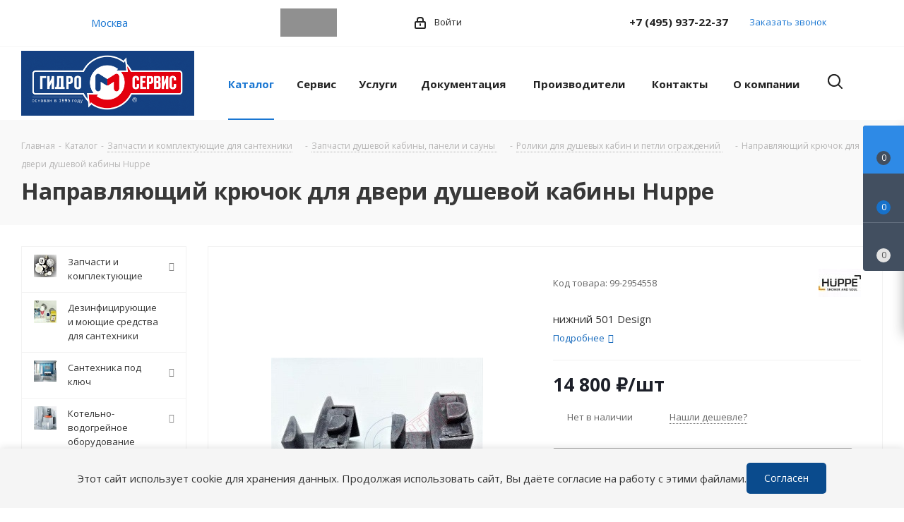

--- FILE ---
content_type: text/html; charset=UTF-8
request_url: https://gmscentr.ru/catalog/6662/
body_size: 396331
content:
<!DOCTYPE html>
<html xmlns="http://www.w3.org/1999/xhtml" xml:lang="ru" lang="ru" >
<head itemscope itemtype="http://schema.org/WPHeader">
    <title itemprop="headline">Направляющий крючок для двери душевой кабины Huppe  купить по цене 14&nbsp;800 &#x20bd; в Москве - арт 061985.510901</title>
    <meta name="viewport" content="initial-scale=1.0, width=device-width" />
    <meta name="HandheldFriendly" content="true" />
    <meta name="yes" content="yes" />
    <meta name="apple-mobile-web-app-status-bar-style" content="black" />
    <meta name="SKYPE_TOOLBAR" content="SKYPE_TOOLBAR_PARSER_COMPATIBLE" />

        <meta http-equiv="Content-Type" content="text/html; charset=UTF-8" />
        <meta name="keywords" content="запчасти, сантехника, ремонт, джакузи, смесители, сервисное обслуживание" />
    <meta name="description" content="Направляющий крючок для двери душевой кабины Huppe  купить по 14&nbsp;800 &#x20bd; в интернет-магазине ГидроМсервис в Москве и 20 городах России ☎+7(495)937-22-37" />

        
        <link href="https://fonts.googleapis.com/css?family=Open+Sans:300italic,400italic,600italic,700italic,800italic,400,300,500,600,700,800&subset=latin,cyrillic-ext"  rel="stylesheet" />
<link href="/bitrix/css/aspro.next/notice.css?17148101913664"  rel="stylesheet" />
<link href="/bitrix/js/ui/design-tokens/dist/ui.design-tokens.css?173045851526358"  rel="stylesheet" />
<link href="/bitrix/js/ui/fonts/opensans/ui.font.opensans.css?17148101962555"  rel="stylesheet" />
<link href="/bitrix/js/main/popup/dist/main.popup.bundle.css?176112293731694"  rel="stylesheet" />
<link href="/bitrix/js/main/loader/dist/loader.bundle.css?17148101982425"  rel="stylesheet" />
<link href="/bitrix/js/main/core/css/core_viewer.css?173045857661330"  rel="stylesheet" />
<link href="/bitrix/js/ui/design-tokens/air/dist/air-design-tokens.css?1766757948118943"  rel="stylesheet" />
<link href="/bitrix/js/ui/icon-set/icon-base.css?17667579472146"  rel="stylesheet" />
<link href="/bitrix/js/ui/icon-set/outline/style.css?1766757947116154"  rel="stylesheet" />
<link href="/bitrix/js/ui/entity-selector/dist/entity-selector.bundle.css?176675794729411"  rel="stylesheet" />
<link href="/bitrix/js/ui/icon-set/actions/style.css?176112299720996"  rel="stylesheet" />
<link href="/bitrix/js/ui/icon-set/main/style.css?176112299780627"  rel="stylesheet" />
<link href="/bitrix/js/main/sidepanel/dist/side-panel.bundle.css?176235006824126"  rel="stylesheet" />
<link href="/bitrix/js/socialnetwork/entity-selector/dist/sonet-entity-selector.bundle.css?17304584271542"  rel="stylesheet" />
<link href="/bitrix/js/ui/switcher/dist/ui.switcher.bundle.css?17611229977550"  rel="stylesheet" />
<link href="/bitrix/js/ui/cnt/ui.cnt.css?17611229975220"  rel="stylesheet" />
<link href="/bitrix/js/ui/cnt/dist/cnt.bundle.css?17611230436343"  rel="stylesheet" />
<link href="/bitrix/js/ui/buttons/dist/ui.buttons.bundle.css?176675794781708"  rel="stylesheet" />
<link href="/bitrix/js/main/core/css/core_date.css?171481019610481"  rel="stylesheet" />
<link href="/bitrix/js/fileman/html_editor/html-editor.css?171481019966036"  rel="stylesheet" />
<link href="/bitrix/templates/aspro_next/components/bitrix/catalog/main_custom/style.css?171481016210654"  rel="stylesheet" />
<link href="/bitrix/templates/aspro_next/components/bitrix/sale.gift.main.products/main/style.css?1714810161663"  rel="stylesheet" />
<link href="/bitrix/components/bitrix/catalog.product.subscribe/templates/.default/style.css?17148101571816"  rel="stylesheet" />
<link href="/bitrix/templates/aspro_next/components/bitrix/forum.topic.reviews/main/style.css?1714810161320"  rel="stylesheet" />
<link href="/bitrix/components/bitrix/main.post.form/templates/.default/style.css?174418687730089"  rel="stylesheet" />
<link href="/bitrix/panel/main/popup.css?171481015622696"  rel="stylesheet" />
<link href="/bitrix/templates/aspro_next/vendor/css/bootstrap.css?1714810162114216"  data-template-style="true"  rel="stylesheet" />
<link href="/bitrix/templates/aspro_next/css/jquery.fancybox.css?17148101624353"  data-template-style="true"  rel="stylesheet" />
<link href="/bitrix/templates/aspro_next/css/styles.css?1739375208119148"  data-template-style="true"  rel="stylesheet" />
<link href="/bitrix/templates/aspro_next/css/animation/animation_ext.css?17148101624934"  data-template-style="true"  rel="stylesheet" />
<link href="/bitrix/templates/aspro_next/vendor/css/footable.standalone.min.css?171481016219590"  data-template-style="true"  rel="stylesheet" />
<link href="/bitrix/templates/aspro_next/css/h1-bold.css?171481016244"  data-template-style="true"  rel="stylesheet" />
<link href="/bitrix/templates/aspro_next/css/blocks/blocks.css?17148101622015"  data-template-style="true"  rel="stylesheet" />
<link href="/bitrix/templates/aspro_next/css/blocks/flexbox.css?1714810162780"  data-template-style="true"  rel="stylesheet" />
<link href="/bitrix/templates/aspro_next/ajax/ajax.css?1714810161326"  data-template-style="true"  rel="stylesheet" />
<link href="/bitrix/templates/aspro_next/css/jquery.mCustomScrollbar.min.css?171481016242839"  data-template-style="true"  rel="stylesheet" />
<link href="/bitrix/templates/aspro_next/css/phones.min.css?17148101625167"  data-template-style="true"  rel="stylesheet" />
<link href="/bitrix/templates/aspro_next/components/aspro/social.info.next/mobile/style.css?1714810162503"  data-template-style="true"  rel="stylesheet" />
<link href="/bitrix/components/aspro/marketing.popup.next/templates/.default/style.css?17667579986430"  data-template-style="true"  rel="stylesheet" />
<link href="/bitrix/templates/aspro_next/styles.css?171656465524446"  data-template-style="true"  rel="stylesheet" />
<link href="/bitrix/templates/aspro_next/template_styles.css?1766758000684003"  data-template-style="true"  rel="stylesheet" />
<link href="/bitrix/templates/aspro_next/css/media.css?1739375208180757"  data-template-style="true"  rel="stylesheet" />
<link href="/bitrix/templates/aspro_next/vendor/fonts/font-awesome/css/font-awesome.min.css?171481016231000"  data-template-style="true"  rel="stylesheet" />
<link href="/bitrix/templates/aspro_next/css/print.css?171481016219130"  data-template-style="true"  rel="stylesheet" />
<link href="/bitrix/templates/aspro_next/css/form.css?17667580001288"  data-template-style="true"  rel="stylesheet" />
<link href="/bitrix/templates/aspro_next/themes/9/theme.css?171481016148705"  data-template-style="true"  rel="stylesheet" />
<link href="/bitrix/templates/aspro_next/bg_color/light/bgcolors.css?171481016162"  data-template-style="true"  rel="stylesheet" />
<link href="/bitrix/templates/aspro_next/css/width-2.css?17148101623099"  data-template-style="true"  rel="stylesheet" />
<link href="/bitrix/templates/aspro_next/css/font-1.css?17148101624508"  data-template-style="true"  rel="stylesheet" />
<link href="/bitrix/templates/aspro_next/css/custom.css?17148101621787"  data-template-style="true"  rel="stylesheet" />
    <script>if(!window.BX)window.BX={};if(!window.BX.message)window.BX.message=function(mess){if(typeof mess==='object'){for(let i in mess) {BX.message[i]=mess[i];} return true;}};</script>
<script>(window.BX||top.BX).message({"pull_server_enabled":"N","pull_config_timestamp":0,"shared_worker_allowed":"Y","pull_guest_mode":"N","pull_guest_user_id":0,"pull_worker_mtime":1745504577});(window.BX||top.BX).message({"PULL_OLD_REVISION":"Для продолжения корректной работы с сайтом необходимо перезагрузить страницу."});</script>
<script>(window.BX||top.BX).message({"JS_CORE_LOADING":"Загрузка...","JS_CORE_NO_DATA":"- Нет данных -","JS_CORE_WINDOW_CLOSE":"Закрыть","JS_CORE_WINDOW_EXPAND":"Развернуть","JS_CORE_WINDOW_NARROW":"Свернуть в окно","JS_CORE_WINDOW_SAVE":"Сохранить","JS_CORE_WINDOW_CANCEL":"Отменить","JS_CORE_WINDOW_CONTINUE":"Продолжить","JS_CORE_H":"ч","JS_CORE_M":"м","JS_CORE_S":"с","JSADM_AI_HIDE_EXTRA":"Скрыть лишние","JSADM_AI_ALL_NOTIF":"Показать все","JSADM_AUTH_REQ":"Требуется авторизация!","JS_CORE_WINDOW_AUTH":"Войти","JS_CORE_IMAGE_FULL":"Полный размер"});</script>

<script src="/bitrix/js/main/core/core.js?1761123047511455"></script>

<script>BX.Runtime.registerExtension({"name":"main.core","namespace":"BX","loaded":true});</script>
<script>BX.setJSList(["\/bitrix\/js\/main\/core\/core_ajax.js","\/bitrix\/js\/main\/core\/core_promise.js","\/bitrix\/js\/main\/polyfill\/promise\/js\/promise.js","\/bitrix\/js\/main\/loadext\/loadext.js","\/bitrix\/js\/main\/loadext\/extension.js","\/bitrix\/js\/main\/polyfill\/promise\/js\/promise.js","\/bitrix\/js\/main\/polyfill\/find\/js\/find.js","\/bitrix\/js\/main\/polyfill\/includes\/js\/includes.js","\/bitrix\/js\/main\/polyfill\/matches\/js\/matches.js","\/bitrix\/js\/ui\/polyfill\/closest\/js\/closest.js","\/bitrix\/js\/main\/polyfill\/fill\/main.polyfill.fill.js","\/bitrix\/js\/main\/polyfill\/find\/js\/find.js","\/bitrix\/js\/main\/polyfill\/matches\/js\/matches.js","\/bitrix\/js\/main\/polyfill\/core\/dist\/polyfill.bundle.js","\/bitrix\/js\/main\/core\/core.js","\/bitrix\/js\/main\/polyfill\/intersectionobserver\/js\/intersectionobserver.js","\/bitrix\/js\/main\/lazyload\/dist\/lazyload.bundle.js","\/bitrix\/js\/main\/polyfill\/core\/dist\/polyfill.bundle.js","\/bitrix\/js\/main\/parambag\/dist\/parambag.bundle.js"]);
</script>
<script>BX.Runtime.registerExtension({"name":"ls","namespace":"window","loaded":true});</script>
<script>(window.BX||top.BX).message({"NOTICE_ADDED2CART":"В корзине","NOTICE_CLOSE":"Закрыть","NOTICE_MORE":"и ещё #COUNT# #PRODUCTS#","NOTICE_PRODUCT0":"товаров","NOTICE_PRODUCT1":"товар","NOTICE_PRODUCT2":"товара","NOTICE_ADDED2DELAY":"В отложенных","NOTICE_ADDED2COMPARE":"В сравнении","NOTICE_AUTHORIZED":"Вы успешно авторизовались","NOTICE_REMOVED_FROM_COMPARE":"Удалено из сравнения"});</script>
<script>BX.Runtime.registerExtension({"name":"aspro_notice","namespace":"window","loaded":true});</script>
<script>BX.Runtime.registerExtension({"name":"aspro_phones","namespace":"window","loaded":true});</script>
<script>BX.Runtime.registerExtension({"name":"ui.design-tokens","namespace":"window","loaded":true});</script>
<script>BX.Runtime.registerExtension({"name":"ui.fonts.opensans","namespace":"window","loaded":true});</script>
<script>BX.Runtime.registerExtension({"name":"main.popup","namespace":"BX.Main","loaded":true});</script>
<script>BX.Runtime.registerExtension({"name":"popup","namespace":"window","loaded":true});</script>
<script>BX.Runtime.registerExtension({"name":"fx","namespace":"window","loaded":true});</script>
<script>BX.Runtime.registerExtension({"name":"main.loader","namespace":"BX","loaded":true});</script>
<script>BX.Runtime.registerExtension({"name":"loader","namespace":"window","loaded":true});</script>
<script>(window.BX||top.BX).message({"DISK_MYOFFICE":false});(window.BX||top.BX).message({"JS_CORE_VIEWER_DOWNLOAD":"Скачать","JS_CORE_VIEWER_EDIT":"Редактировать","JS_CORE_VIEWER_DESCR_AUTHOR":"Автор","JS_CORE_VIEWER_DESCR_LAST_MODIFY":"Последние изменения","JS_CORE_VIEWER_TOO_BIG_FOR_VIEW":"Файл слишком большой для просмотра","JS_CORE_VIEWER_OPEN_WITH_GVIEWER":"Открыть файл в Google Viewer","JS_CORE_VIEWER_IFRAME_DESCR_ERROR":"К сожалению, не удалось открыть документ.","JS_CORE_VIEWER_IFRAME_PROCESS_SAVE_DOC":"Сохранение документа","JS_CORE_VIEWER_IFRAME_UPLOAD_DOC_TO_GOOGLE":"Загрузка документа","JS_CORE_VIEWER_IFRAME_CONVERT_ACCEPT":"Конвертировать","JS_CORE_VIEWER_IFRAME_CONVERT_DECLINE":"Отменить","JS_CORE_VIEWER_IFRAME_CONVERT_TO_NEW_FORMAT":"Документ будет сконвертирован в docx, xls, pptx, так как имеет старый формат.","JS_CORE_VIEWER_IFRAME_DESCR_SAVE_DOC":"Сохранить документ?","JS_CORE_VIEWER_IFRAME_SAVE_DOC":"Сохранить","JS_CORE_VIEWER_IFRAME_DISCARD_DOC":"Отменить изменения","JS_CORE_VIEWER_IFRAME_CHOICE_SERVICE_EDIT":"Редактировать с помощью","JS_CORE_VIEWER_IFRAME_SET_DEFAULT_SERVICE_EDIT":"Использовать для всех файлов","JS_CORE_VIEWER_IFRAME_CHOICE_SERVICE_EDIT_ACCEPT":"Применить","JS_CORE_VIEWER_IFRAME_CHOICE_SERVICE_EDIT_DECLINE":"Отменить","JS_CORE_VIEWER_IFRAME_UPLOAD_NEW_VERSION_IN_COMMENT":"Загрузил новую версию файла","JS_CORE_VIEWER_SERVICE_GOOGLE_DRIVE":"Google Docs","JS_CORE_VIEWER_SERVICE_SKYDRIVE":"MS Office Online","JS_CORE_VIEWER_IFRAME_CANCEL":"Отмена","JS_CORE_VIEWER_IFRAME_DESCR_SAVE_DOC_F":"В одном из окон вы редактируете данный документ. Если вы завершили работу над документом, нажмите \u0022#SAVE_DOC#\u0022, чтобы загрузить измененный файл на портал.","JS_CORE_VIEWER_SAVE":"Сохранить","JS_CORE_VIEWER_EDIT_IN_SERVICE":"Редактировать в #SERVICE#","JS_CORE_VIEWER_NOW_EDITING_IN_SERVICE":"Редактирование в #SERVICE#","JS_CORE_VIEWER_SAVE_TO_OWN_FILES_MSGVER_1":"Сохранить на Битрикс24.Диск","JS_CORE_VIEWER_DOWNLOAD_TO_PC":"Скачать на локальный компьютер","JS_CORE_VIEWER_GO_TO_FILE":"Перейти к файлу","JS_CORE_VIEWER_DESCR_SAVE_FILE_TO_OWN_FILES":"Файл #NAME# успешно сохранен\u003Cbr\u003Eв папку \u0022Файлы\\Сохраненные\u0022","JS_CORE_VIEWER_DESCR_PROCESS_SAVE_FILE_TO_OWN_FILES":"Файл #NAME# сохраняется\u003Cbr\u003Eна ваш \u0022Битрикс24.Диск\u0022","JS_CORE_VIEWER_HISTORY_ELEMENT":"История","JS_CORE_VIEWER_VIEW_ELEMENT":"Просмотреть","JS_CORE_VIEWER_THROUGH_VERSION":"Версия #NUMBER#","JS_CORE_VIEWER_THROUGH_LAST_VERSION":"Последняя версия","JS_CORE_VIEWER_DISABLE_EDIT_BY_PERM":"Автор не разрешил вам редактировать этот документ","JS_CORE_VIEWER_IFRAME_UPLOAD_NEW_VERSION_IN_COMMENT_F":"Загрузила новую версию файла","JS_CORE_VIEWER_IFRAME_UPLOAD_NEW_VERSION_IN_COMMENT_M":"Загрузил новую версию файла","JS_CORE_VIEWER_IFRAME_CONVERT_TO_NEW_FORMAT_EX":"Документ будет сконвертирован в формат #NEW_FORMAT#, так как текущий формат #OLD_FORMAT# является устаревшим.","JS_CORE_VIEWER_CONVERT_TITLE":"Конвертировать в #NEW_FORMAT#?","JS_CORE_VIEWER_CREATE_IN_SERVICE":"Создать с помощью #SERVICE#","JS_CORE_VIEWER_NOW_CREATING_IN_SERVICE":"Создание документа в #SERVICE#","JS_CORE_VIEWER_SAVE_AS":"Сохранить как","JS_CORE_VIEWER_CREATE_DESCR_SAVE_DOC_F":"В одном из окон вы создаете новый документ. Если вы завершили работу над документом, нажмите \u0022#SAVE_AS_DOC#\u0022, чтобы перейти к добавлению документа на портал.","JS_CORE_VIEWER_NOW_DOWNLOAD_FROM_SERVICE":"Загрузка документа из #SERVICE#","JS_CORE_VIEWER_EDIT_IN_LOCAL_SERVICE":"Редактировать на моём компьютере","JS_CORE_VIEWER_EDIT_IN_LOCAL_SERVICE_SHORT":"Редактировать на #SERVICE#","JS_CORE_VIEWER_SERVICE_LOCAL":"моём компьютере","JS_CORE_VIEWER_DOWNLOAD_B24_DESKTOP":"Скачать","JS_CORE_VIEWER_SERVICE_LOCAL_INSTALL_DESKTOP_MSGVER_1":"Для эффективного редактирования документов на компьютере, установите приложение для компьютера и подключите Битрикс24.Диск","JS_CORE_VIEWER_SHOW_FILE_DIALOG_OAUTH_NOTICE":"Для просмотра файла, пожалуйста, авторизуйтесь в своем аккаунте \u003Ca id=\u0022bx-js-disk-run-oauth-modal\u0022 href=\u0022#\u0022\u003E#SERVICE#\u003C\/a\u003E.","JS_CORE_VIEWER_SERVICE_OFFICE365":"Office365","JS_CORE_VIEWER_DOCUMENT_IS_LOCKED_BY":"Документ заблокирован на редактирование","JS_CORE_VIEWER_SERVICE_MYOFFICE":"МойОфис","JS_CORE_VIEWER_OPEN_PDF_PREVIEW":"Просмотреть pdf-версию файла","JS_CORE_VIEWER_AJAX_ACCESS_DENIED":"Не хватает прав для просмотра файла. Попробуйте обновить страницу.","JS_CORE_VIEWER_AJAX_CONNECTION_FAILED":"При попытке открыть файл возникла ошибка. Пожалуйста, попробуйте позже.","JS_CORE_VIEWER_AJAX_OPEN_NEW_TAB":"Открыть в новом окне","JS_CORE_VIEWER_AJAX_PRINT":"Распечатать","JS_CORE_VIEWER_TRANSFORMATION_IN_PROCESS":"Документ сохранён. Мы готовим его к показу.","JS_CORE_VIEWER_IFRAME_ERROR_TITLE":"Не удалось открыть документ","JS_CORE_VIEWER_DOWNLOAD_B24_DESKTOP_FULL":"Скачать приложение","JS_CORE_VIEWER_DOWNLOAD_DOCUMENT":"Скачать документ","JS_CORE_VIEWER_IFRAME_ERROR_COULD_NOT_VIEW":"К сожалению, не удалось просмотреть документ.","JS_CORE_VIEWER_ACTIONPANEL_MORE":"Ещё"});</script>
<script>BX.Runtime.registerExtension({"name":"viewer","namespace":"window","loaded":true});</script>
<script>BX.Runtime.registerExtension({"name":"ui.design-tokens.air","namespace":"window","loaded":true});</script>
<script>BX.Runtime.registerExtension({"name":"ui.icon-set.api.core","namespace":"BX.UI.IconSet","loaded":true});</script>
<script>BX.Runtime.registerExtension({"name":"ui.icon-set","namespace":"window","loaded":true});</script>
<script>BX.Runtime.registerExtension({"name":"ui.icon-set.outline","namespace":"window","loaded":true});</script>
<script>(window.BX||top.BX).message({"UI_TAG_SELECTOR_SEARCH_PLACEHOLDER":"поиск","UI_TAG_SELECTOR_ADD_BUTTON_CAPTION":"Добавить","UI_TAG_SELECTOR_ADD_BUTTON_CAPTION_MORE":"Добавить еще","UI_TAG_SELECTOR_ADD_BUTTON_CAPTION_SINGLE":"Изменить","UI_TAG_SELECTOR_CREATE_BUTTON_CAPTION":"Создать","UI_SELECTOR_SEARCH_LOADER_TEXT":"Идет поиск дополнительных результатов...","UI_SELECTOR_SEARCH_TAB_TITLE":"Поиск","UI_SELECTOR_SEARCH_STUB_TITLE":"Нет совпадений","UI_SELECTOR_SEARCH_STUB_SUBTITLE_MSGVER_1":"Попробуйте изменить условия поиска","UI_SELECTOR_RECENT_TAB_TITLE":"Последние","UI_SELECTOR_ITEM_LINK_TITLE":"подробнее","UI_SELECTOR_TAB_STUB_TITLE":"В категории \u0026laquo;#TAB_TITLE#\u0026raquo; ничего не найдено","UI_SELECTOR_CREATE_ITEM_LABEL":"Создать:"});</script>
<script type="extension/settings" data-extension="ui.entity-selector">{"extensions":["bizproc.entity-selector","catalog.entity-selector","highloadblock.entity-selector","im.entity-selector","landing.entity-selector","seo.entity-selector","socialnetwork.entity-selector"]}</script>
<script type="extension/settings" data-extension="bizproc.entity-selector">{"entities":[{"id":"bizproc-template","options":{"dynamicLoad":true,"dynamicSearch":true}},{"id":"bizproc-script-template","options":{"dynamicLoad":true,"dynamicSearch":true}},{"id":"bizproc-automation-template","options":{"dynamicLoad":true,"dynamicSearch":true}}]}</script>
<script>BX.Runtime.registerExtension({"name":"bizproc.entity-selector","namespace":"window","loaded":true});</script>
<script type="extension/settings" data-extension="catalog.entity-selector">{"entities":[{"id":"product","options":{"dynamicLoad":true,"dynamicSearch":true,"searchFields":[{"name":"supertitle","type":"string","system":true},{"name":"SEARCH_PROPERTIES","type":"string"},{"name":"PREVIEW_TEXT","type":"string"},{"name":"DETAIL_TEXT","type":"string"},{"name":"PARENT_NAME","type":"string"},{"name":"PARENT_SEARCH_PROPERTIES","type":"string"},{"name":"PARENT_PREVIEW_TEXT","type":"string"},{"name":"PARENT_DETAIL_TEXT","type":"string"}],"itemOptions":{"default":{"avatar":"\/bitrix\/js\/catalog\/entity-selector\/src\/images\/product.svg","captionOptions":{"fitContent":true,"maxWidth":150}}}}},{"id":"product_variation","options":{"dynamicLoad":false,"dynamicSearch":true,"searchFields":[{"name":"supertitle","type":"string","system":true},{"name":"SEARCH_PROPERTIES","type":"string"},{"name":"PREVIEW_TEXT","type":"string"},{"name":"DETAIL_TEXT","type":"string"},{"name":"PARENT_NAME","type":"string"},{"name":"PARENT_SEARCH_PROPERTIES","type":"string"},{"name":"PARENT_PREVIEW_TEXT","type":"string"},{"name":"PARENT_DETAIL_TEXT","type":"string"}],"itemOptions":{"default":{"avatar":"\/bitrix\/js\/catalog\/entity-selector\/src\/images\/product.svg","captionOptions":{"fitContent":true,"maxWidth":150}}}}},{"id":"variation","options":{"dynamicLoad":true,"dynamicSearch":true,"searchFields":[{"name":"supertitle","type":"string","system":true},{"name":"SEARCH_PROPERTIES","type":"string"},{"name":"PREVIEW_TEXT","type":"string"},{"name":"DETAIL_TEXT","type":"string"},{"name":"PARENT_NAME","type":"string"},{"name":"PARENT_SEARCH_PROPERTIES","type":"string"},{"name":"PARENT_PREVIEW_TEXT","type":"string"},{"name":"PARENT_DETAIL_TEXT","type":"string"}],"itemOptions":{"default":{"avatar":"\/bitrix\/js\/catalog\/entity-selector\/src\/images\/product.svg","captionOptions":{"fitContent":true,"maxWidth":150}}}}},{"id":"store","options":{"itemOptions":{"default":{"avatar":"\/bitrix\/js\/catalog\/entity-selector\/src\/images\/store.svg"}}}},{"id":"dynamic","options":{"itemOptions":{"default":{"avatar":"\/bitrix\/js\/catalog\/entity-selector\/src\/images\/dynamic.svg"}}}},{"id":"agent-contractor-product-variation","options":{"dynamicLoad":true,"dynamicSearch":true,"searchFields":[{"name":"supertitle","type":"string","system":true},{"name":"SEARCH_PROPERTIES","type":"string"},{"name":"PREVIEW_TEXT","type":"string"},{"name":"DETAIL_TEXT","type":"string"},{"name":"PARENT_NAME","type":"string"},{"name":"PARENT_SEARCH_PROPERTIES","type":"string"},{"name":"PARENT_PREVIEW_TEXT","type":"string"},{"name":"PARENT_DETAIL_TEXT","type":"string"}],"itemOptions":{"default":{"avatar":"\/bitrix\/js\/catalog\/entity-selector\/src\/images\/product.svg","captionOptions":{"fitContent":true,"maxWidth":150}}}}},{"id":"agent-contractor-section","options":{"dynamicLoad":true,"dynamicSearch":true,"searchFields":[{"name":"supertitle","type":"string","system":true},{"name":"SEARCH_PROPERTIES","type":"string"},{"name":"PREVIEW_TEXT","type":"string"},{"name":"DETAIL_TEXT","type":"string"},{"name":"PARENT_NAME","type":"string"},{"name":"PARENT_SEARCH_PROPERTIES","type":"string"},{"name":"PARENT_PREVIEW_TEXT","type":"string"},{"name":"PARENT_DETAIL_TEXT","type":"string"}],"itemOptions":{"default":{"avatar":"\/bitrix\/js\/catalog\/entity-selector\/src\/images\/product.svg","captionOptions":{"fitContent":true,"maxWidth":150}}},"tagOptions":{"default":{"textColor":"#535c69","bgColor":"#d2f95f"}}}}]}</script>
<script>BX.Runtime.registerExtension({"name":"catalog.entity-selector","namespace":"window","loaded":true});</script>
<script type="extension/settings" data-extension="highloadblock.entity-selector">{"entities":[{"id":"highloadblock-element","options":{"dynamicLoad":true,"dynamicSearch":true}}]}</script>
<script>BX.Runtime.registerExtension({"name":"highloadblock.entity-selector","namespace":"window","loaded":true});</script>
<script type="extension/settings" data-extension="im.entity-selector">{"entities":[{"id":"im-bot","options":{"dynamicLoad":true,"dynamicSearch":true,"itemOptions":{"default":{"supertitle":"Чат-бот","textColor":"#725acc"},"network":{"textColor":"#0a962f"},"support24":{"textColor":"#0165af"}}}},{"id":"im-chat","options":{"dynamicLoad":true,"dynamicSearch":true,"itemOptions":{"CHANNEL":{"supertitle":"Канал"},"ANNOUNCEMENT":{"supertitle":"Чат анонсов"},"GROUP":{"supertitle":"Групповой чат"},"VIDEOCONF":{"supertitle":"Чат видеконференции"},"CALL":{"supertitle":"Чат звонка"},"CRM":{"supertitle":"Чат сделки"},"SONET_GROUP":{"supertitle":"Чат группы"},"CALENDAR":{"supertitle":"Чат встречи"},"TASKS":{"supertitle":"Чат задачи"},"SUPPORT24_NOTIFIER":{"supertitle":"Поддержка24","textColor":"#0165af"},"SUPPORT24_QUESTION":{"supertitle":"Вопрос в поддержку","textColor":"#0165af"},"LINES":{"supertitle":"Открытая линия","textColor":"#0a962f"},"LIVECHAT":{"supertitle":"Открытая линия","textColor":"#0a962f"}}}},{"id":"im-chat-user","options":{"dynamicLoad":true,"dynamicSearch":true}},{"id":"im-user","options":{"dynamicLoad":true,"dynamicSearch":true}},{"id":"im-recent","options":{"dynamicLoad":true}},{"id":"imbot-network","options":{"dynamicSearch":true}}]}</script>
<script>BX.Runtime.registerExtension({"name":"im.entity-selector","namespace":"window","loaded":true});</script>
<script type="extension/settings" data-extension="landing.entity-selector">{"entities":[{"id":"landing","options":{"itemOptions":{"default":{"avatarOptions":{"bgSize":"cover"}},"folder":{"avatar":"\/bitrix\/js\/landing\/entity-selector\/src\/images\/icon-folder.svg"}},"dynamicLoad":true,"dynamicSearch":true}}]}</script>
<script>BX.Runtime.registerExtension({"name":"landing.entity-selector","namespace":"window","loaded":true});</script>
<script>BX.Runtime.registerExtension({"name":"main.pageobject","namespace":"BX","loaded":true});</script>
<script>(window.BX||top.BX).message({"CORE_CLIPBOARD_COPY_SUCCESS":"Скопировано","CORE_CLIPBOARD_COPY_FAILURE":"Не удалось скопировать"});</script>
<script>BX.Runtime.registerExtension({"name":"clipboard","namespace":"window","loaded":true});</script>
<script>BX.Runtime.registerExtension({"name":"ui.icon-set.actions","namespace":"window","loaded":true});</script>
<script>BX.Runtime.registerExtension({"name":"ui.icon-set.main","namespace":"window","loaded":true});</script>
<script>(window.BX||top.BX).message({"MAIN_SIDEPANEL_CLOSE":"Закрыть","MAIN_SIDEPANEL_PRINT":"Печать","MAIN_SIDEPANEL_NEW_WINDOW":"Открыть в новом окне","MAIN_SIDEPANEL_COPY_LINK":"Скопировать ссылку","MAIN_SIDEPANEL_MINIMIZE":"Свернуть","MAIN_SIDEPANEL_REMOVE_ALL":"Удалить всё из быстрого доступа"});</script>
<script>BX.Runtime.registerExtension({"name":"main.sidepanel","namespace":"BX.SidePanel","loaded":true});</script>
<script>BX.Runtime.registerExtension({"name":"sidepanel","namespace":"window","loaded":true});</script>
<script>(window.BX||top.BX).message({"SOCNET_ENTITY_SELECTOR_INVITE_EMPLOYEE":"Пригласить сотрудника","SOCNET_ENTITY_SELECTOR_INVITE_EXTRANET":"Пригласить внешнего пользователя","SOCNET_ENTITY_SELECTOR_INVITE_EMPLOYEE_OR_EXTRANET":"Пригласить сотрудника или внешнего пользователя","SOCNET_ENTITY_SELECTOR_INVITE_GUEST":"Пригласить гостя","SOCNET_ENTITY_SELECTOR_CREATE_PROJECT":"Создать группу","SOCNET_ENTITY_SELECTOR_CREATE_PROJECT_1":"Создать проект","SOCNET_ENTITY_SELECTOR_INVITE_EMPLOYEE_OR_GUEST":"\u003Cemployee\u003EПригласить сотрудника\u003C\/employee\u003E\u003Cspan\u003Eили\u003C\/span\u003E\u003Cguest\u003Eпригласить гостя\u003C\/guest\u003E","SOCNET_ENTITY_SELECTOR_EMPLOYEE_OR_PROJECT":"\u003Cemployee\u003EПригласить сотрудника\u003C\/employee\u003E\u003Cspan\u003Eили\u003C\/span\u003E\u003Cproject\u003Eсоздать группу\u003C\/project\u003E","SOCNET_ENTITY_SELECTOR_PROJECT_OR_GUEST":"\u003Cproject\u003EСоздать группу\u003C\/project\u003E\u003Cspan\u003Eили\u003C\/span\u003E\u003Cguest\u003Eпригласить гостя\u003C\/guest\u003E","SOCNET_ENTITY_SELECTOR_EMPLOYEE_OR_PROJECT_OR_GUEST":"\u003Cemployee\u003EПригласить сотрудника\u003C\/employee\u003E\u003Cspan\u003Eили\u003C\/span\u003E\u003Cproject\u003Eсоздать группу\u003C\/project\u003E\u003Cspan\u003Eили\u003C\/span\u003E\u003Cguest\u003Eпригласить гостя\u003C\/guest\u003E","SOCNET_ENTITY_SELECTOR_INVITED_USERS_TAB_TITLE":"Приглашенные","SOCNET_ENTITY_SELECTOR_INVITED_GUEST_HINT":"Вы можете добавить не только сотрудника, но и партнера или клиента по электронной почте.","SOCNET_ENTITY_SELECTOR_TAG_FOOTER_LABEL":"Начните ввод, чтобы создать новый тег","SOCNET_ENTITY_SELECTOR_CREATE":"Создать","SOCNET_ENTITY_SELECTOR_CANCEL":"Отмена"});</script>
<script type="extension/settings" data-extension="socialnetwork.entity-selector">{"entities":[{"id":"user","options":{"dynamicLoad":true,"dynamicSearch":true,"searchFields":[{"name":"position","type":"string"},{"name":"email","type":"email"}],"searchCacheLimits":["^[=_0-9a-z+~\u0027!\\$\u0026*^`|\\#%\\\/?{}-]+(\\.[=_0-9a-z+~\u0027!\\$\u0026*^`|\\#%\\\/?{}-]+)*@"],"badgeOptions":[{"title":"В отпуске","bgColor":"#b4f4e6","textColor":"#27a68a","conditions":{"isOnVacation":true}},{"title":"Приглашен","textColor":"#23a2ca","bgColor":"#dcf6fe","conditions":{"invited":true}}],"itemOptions":{"default":{"avatar":"\/bitrix\/js\/socialnetwork\/entity-selector\/src\/images\/default-user.svg","link":"\/company\/personal\/user\/#id#\/","linkTitle":"о сотруднике"},"extranet":{"textColor":"#ca8600","avatar":"\/bitrix\/js\/socialnetwork\/entity-selector\/src\/images\/extranet-user.svg","badges":[{"title":"Экстранет","textColor":"#bb8412","bgColor":"#fff599"}]},"email":{"textColor":"#ca8600","avatar":"\/bitrix\/js\/socialnetwork\/entity-selector\/src\/images\/email-user.svg","badges":[{"title":"Гость","textColor":"#bb8412","bgColor":"#fff599"}]},"inactive":{"badges":[{"title":"Уволен","textColor":"#828b95","bgColor":"#eaebec"}]},"integrator":{"badges":[{"title":"Интегратор","textColor":"#668d13","bgColor":"#e6f4b9"}]},"collaber":{"avatar":"\/bitrix\/js\/socialnetwork\/entity-selector\/src\/images\/collaber-user.svg","textColor":"#19CC45","avatarOptions":{"outline":"1px solid #19CC45","border":"2px solid #fff","outlineOffset":"-1px"}}},"tagOptions":{"default":{"textColor":"#1066bb","bgColor":"#bcedfc","avatar":"\/bitrix\/js\/socialnetwork\/entity-selector\/src\/images\/default-tag-user.svg"},"extranet":{"textColor":"#a9750f","bgColor":"#ffec91","avatar":"\/bitrix\/js\/socialnetwork\/entity-selector\/src\/images\/extranet-user.svg"},"email":{"textColor":"#a26b00","bgColor":"#ffec91","avatar":"\/bitrix\/js\/socialnetwork\/entity-selector\/src\/images\/email-user.svg"},"inactive":{"textColor":"#5f6670","bgColor":"#ecedef"},"collaber":{"textColor":"#1E8D36","bgColor":"#D4FDB0","avatar":"\/bitrix\/js\/socialnetwork\/entity-selector\/src\/images\/collaber-user.svg"}}}},{"id":"fired-user","options":{"dynamicLoad":true,"dynamicSearch":true,"searchFields":[{"name":"position","type":"string"},{"name":"email","type":"email"}],"searchCacheLimits":["^[=_0-9a-z+~\u0027!\\$\u0026*^`|\\#%\\\/?{}-]+(\\.[=_0-9a-z+~\u0027!\\$\u0026*^`|\\#%\\\/?{}-]+)*@"],"badgeOptions":[{"title":"В отпуске","bgColor":"#b4f4e6","textColor":"#27a68a","conditions":{"isOnVacation":true}},{"title":"Приглашен","textColor":"#23a2ca","bgColor":"#dcf6fe","conditions":{"invited":true}}],"itemOptions":{"default":{"avatar":"\/bitrix\/js\/socialnetwork\/entity-selector\/src\/images\/default-user.svg","link":"\/company\/personal\/user\/#id#\/","linkTitle":"о сотруднике"},"extranet":{"textColor":"#ca8600","avatar":"\/bitrix\/js\/socialnetwork\/entity-selector\/src\/images\/extranet-user.svg","badges":[{"title":"Экстранет","textColor":"#bb8412","bgColor":"#fff599"}]},"email":{"textColor":"#ca8600","avatar":"\/bitrix\/js\/socialnetwork\/entity-selector\/src\/images\/email-user.svg","badges":[{"title":"Гость","textColor":"#bb8412","bgColor":"#fff599"}]},"inactive":{"badges":[{"title":"Уволен","textColor":"#828b95","bgColor":"#eaebec"}]},"integrator":{"badges":[{"title":"Интегратор","textColor":"#668d13","bgColor":"#e6f4b9"}]},"collaber":{"avatar":"\/bitrix\/js\/socialnetwork\/entity-selector\/src\/images\/collaber-user.svg","textColor":"#19CC45","avatarOptions":{"outline":"1px solid #19CC45","border":"2px solid #fff","outlineOffset":"-1px"}}},"tagOptions":{"default":{"textColor":"#1066bb","bgColor":"#bcedfc","avatar":"\/bitrix\/js\/socialnetwork\/entity-selector\/src\/images\/default-tag-user.svg"},"extranet":{"textColor":"#a9750f","bgColor":"#ffec91","avatar":"\/bitrix\/js\/socialnetwork\/entity-selector\/src\/images\/extranet-user.svg"},"email":{"textColor":"#a26b00","bgColor":"#ffec91","avatar":"\/bitrix\/js\/socialnetwork\/entity-selector\/src\/images\/email-user.svg"},"inactive":{"textColor":"#5f6670","bgColor":"#ecedef"},"collaber":{"textColor":"#1E8D36","bgColor":"#D4FDB0","avatar":"\/bitrix\/js\/socialnetwork\/entity-selector\/src\/images\/collaber-user.svg"}}}},{"id":"project","options":{"dynamicLoad":true,"dynamicSearch":true,"itemOptions":{"default":{"avatar":"\/bitrix\/js\/socialnetwork\/entity-selector\/src\/images\/project.svg","link":"\/workgroups\/group\/#id#\/card\/","linkTitle":"о группе","supertitle":"Группа"},"extranet":{"avatar":"\/bitrix\/js\/socialnetwork\/entity-selector\/src\/images\/extranet-project.svg","textColor":"#ca8600","badges":[{"title":"Экстранет","textColor":"#bb8412","bgColor":"#fff599"}]},"collab":{"avatar":"\/bitrix\/js\/socialnetwork\/entity-selector\/src\/images\/collab-project.svg","textColor":"#00a94e","supertitle":"Коллаба","link":""}},"tagOptions":{"default":{"textColor":"#207976","bgColor":"#ade7e4"},"extranet":{"textColor":"#a9750f","bgColor":"#ffec91"}}}},{"id":"project-access-codes","options":{"dynamicLoad":true,"dynamicSearch":true,"itemOptions":{"default":{"avatar":"\/bitrix\/js\/socialnetwork\/entity-selector\/src\/images\/project.svg","link":"","linkTitle":"о группе","supertitle":"Группа"},"extranet":{"avatar":"\/bitrix\/js\/socialnetwork\/entity-selector\/src\/images\/extranet-project.svg","textColor":"#ca8600","badges":[{"title":"Экстранет","textColor":"#bb8412","bgColor":"#fff599"}]},"collab":{"avatar":"\/bitrix\/js\/socialnetwork\/entity-selector\/src\/images\/collab-project.svg","textColor":"#00a94e","supertitle":"Коллаба","link":""}},"tagOptions":{"default":{"textColor":"#207976","bgColor":"#ade7e4"},"extranet":{"textColor":"#a9750f","bgColor":"#ffec91"}}}},{"id":"meta-user","options":{"dynamicLoad":true,"dynamicSearch":false,"itemOptions":{"all-users":{"avatar":"\/bitrix\/js\/socialnetwork\/entity-selector\/src\/images\/meta-user-all.svg"},"other-users":{"avatar":"\/bitrix\/js\/socialnetwork\/entity-selector\/src\/images\/meta-user-other.svg"}},"tagOptions":{"all-users":{"textColor":"#5f6670","bgColor":"#dbf087","avatar":""},"other-users":{"textColor":"#5f6670","bgColor":"#dbf087","avatar":""}}}},{"id":"project-tag","options":{"dynamicLoad":true,"dynamicSearch":true,"itemOptions":{"default":{"avatar":"\/bitrix\/js\/socialnetwork\/entity-selector\/src\/images\/default-tag.svg"}}}}]}</script>
<script>BX.Runtime.registerExtension({"name":"socialnetwork.entity-selector","namespace":"BX.SocialNetwork.EntitySelector","loaded":true});</script>
<script>BX.Runtime.registerExtension({"name":"ui.entity-selector","namespace":"BX.UI.EntitySelector","loaded":true});</script>
<script>(window.BX||top.BX).message({"UI_SWITCHER_ON":"вкл","UI_SWITCHER_OFF":"выкл"});(window.BX||top.BX).message({"UI_SWITCHER_ON":"вкл","UI_SWITCHER_OFF":"выкл"});</script>
<script>BX.Runtime.registerExtension({"name":"ui.switcher","namespace":"BX.UI","loaded":true});</script>
<script>BX.Runtime.registerExtension({"name":"ui.cnt","namespace":"BX.UI","loaded":true});</script>
<script>(window.BX||top.BX).message({"UI_BUTTONS_SAVE_BTN_TEXT":"Сохранить","UI_BUTTONS_CREATE_BTN_TEXT":"Создать","UI_BUTTONS_ADD_BTN_TEXT":"Добавить","UI_BUTTONS_SEND_BTN_TEXT":"Отправить","UI_BUTTONS_CANCEL_BTN_TEXT":"Отменить","UI_BUTTONS_CLOSE_BTN_TEXT":"Закрыть","UI_BUTTONS_APPLY_BTN_TEXT":"Применить"});</script>
<script>BX.Runtime.registerExtension({"name":"ui.buttons","namespace":"BX.UI","loaded":true});</script>
<script>(window.BX||top.BX).message({"JS_CORE_LOADING":"Загрузка...","JS_CORE_NO_DATA":"- Нет данных -","JS_CORE_WINDOW_CLOSE":"Закрыть","JS_CORE_WINDOW_EXPAND":"Развернуть","JS_CORE_WINDOW_NARROW":"Свернуть в окно","JS_CORE_WINDOW_SAVE":"Сохранить","JS_CORE_WINDOW_CANCEL":"Отменить","JS_CORE_WINDOW_CONTINUE":"Продолжить","JS_CORE_H":"ч","JS_CORE_M":"м","JS_CORE_S":"с","JSADM_AI_HIDE_EXTRA":"Скрыть лишние","JSADM_AI_ALL_NOTIF":"Показать все","JSADM_AUTH_REQ":"Требуется авторизация!","JS_CORE_WINDOW_AUTH":"Войти","JS_CORE_IMAGE_FULL":"Полный размер"});</script>
<script>BX.Runtime.registerExtension({"name":"window","namespace":"window","loaded":true});</script>
<script>(window.BX||top.BX).message({"AMPM_MODE":false});(window.BX||top.BX).message({"MONTH_1":"Январь","MONTH_2":"Февраль","MONTH_3":"Март","MONTH_4":"Апрель","MONTH_5":"Май","MONTH_6":"Июнь","MONTH_7":"Июль","MONTH_8":"Август","MONTH_9":"Сентябрь","MONTH_10":"Октябрь","MONTH_11":"Ноябрь","MONTH_12":"Декабрь","MONTH_1_S":"января","MONTH_2_S":"февраля","MONTH_3_S":"марта","MONTH_4_S":"апреля","MONTH_5_S":"мая","MONTH_6_S":"июня","MONTH_7_S":"июля","MONTH_8_S":"августа","MONTH_9_S":"сентября","MONTH_10_S":"октября","MONTH_11_S":"ноября","MONTH_12_S":"декабря","MON_1":"янв","MON_2":"фев","MON_3":"мар","MON_4":"апр","MON_5":"мая","MON_6":"июн","MON_7":"июл","MON_8":"авг","MON_9":"сен","MON_10":"окт","MON_11":"ноя","MON_12":"дек","DAY_OF_WEEK_0":"Воскресенье","DAY_OF_WEEK_1":"Понедельник","DAY_OF_WEEK_2":"Вторник","DAY_OF_WEEK_3":"Среда","DAY_OF_WEEK_4":"Четверг","DAY_OF_WEEK_5":"Пятница","DAY_OF_WEEK_6":"Суббота","DOW_0":"Вс","DOW_1":"Пн","DOW_2":"Вт","DOW_3":"Ср","DOW_4":"Чт","DOW_5":"Пт","DOW_6":"Сб","FD_SECOND_AGO_0":"#VALUE# секунд назад","FD_SECOND_AGO_1":"#VALUE# секунду назад","FD_SECOND_AGO_10_20":"#VALUE# секунд назад","FD_SECOND_AGO_MOD_1":"#VALUE# секунду назад","FD_SECOND_AGO_MOD_2_4":"#VALUE# секунды назад","FD_SECOND_AGO_MOD_OTHER":"#VALUE# секунд назад","FD_SECOND_DIFF_0":"#VALUE# секунд","FD_SECOND_DIFF_1":"#VALUE# секунда","FD_SECOND_DIFF_10_20":"#VALUE# секунд","FD_SECOND_DIFF_MOD_1":"#VALUE# секунда","FD_SECOND_DIFF_MOD_2_4":"#VALUE# секунды","FD_SECOND_DIFF_MOD_OTHER":"#VALUE# секунд","FD_SECOND_SHORT":"#VALUE#с","FD_MINUTE_AGO_0":"#VALUE# минут назад","FD_MINUTE_AGO_1":"#VALUE# минуту назад","FD_MINUTE_AGO_10_20":"#VALUE# минут назад","FD_MINUTE_AGO_MOD_1":"#VALUE# минуту назад","FD_MINUTE_AGO_MOD_2_4":"#VALUE# минуты назад","FD_MINUTE_AGO_MOD_OTHER":"#VALUE# минут назад","FD_MINUTE_DIFF_0":"#VALUE# минут","FD_MINUTE_DIFF_1":"#VALUE# минута","FD_MINUTE_DIFF_10_20":"#VALUE# минут","FD_MINUTE_DIFF_MOD_1":"#VALUE# минута","FD_MINUTE_DIFF_MOD_2_4":"#VALUE# минуты","FD_MINUTE_DIFF_MOD_OTHER":"#VALUE# минут","FD_MINUTE_0":"#VALUE# минут","FD_MINUTE_1":"#VALUE# минуту","FD_MINUTE_10_20":"#VALUE# минут","FD_MINUTE_MOD_1":"#VALUE# минуту","FD_MINUTE_MOD_2_4":"#VALUE# минуты","FD_MINUTE_MOD_OTHER":"#VALUE# минут","FD_MINUTE_SHORT":"#VALUE#мин","FD_HOUR_AGO_0":"#VALUE# часов назад","FD_HOUR_AGO_1":"#VALUE# час назад","FD_HOUR_AGO_10_20":"#VALUE# часов назад","FD_HOUR_AGO_MOD_1":"#VALUE# час назад","FD_HOUR_AGO_MOD_2_4":"#VALUE# часа назад","FD_HOUR_AGO_MOD_OTHER":"#VALUE# часов назад","FD_HOUR_DIFF_0":"#VALUE# часов","FD_HOUR_DIFF_1":"#VALUE# час","FD_HOUR_DIFF_10_20":"#VALUE# часов","FD_HOUR_DIFF_MOD_1":"#VALUE# час","FD_HOUR_DIFF_MOD_2_4":"#VALUE# часа","FD_HOUR_DIFF_MOD_OTHER":"#VALUE# часов","FD_HOUR_SHORT":"#VALUE#ч","FD_YESTERDAY":"вчера","FD_TODAY":"сегодня","FD_TOMORROW":"завтра","FD_DAY_AGO_0":"#VALUE# дней назад","FD_DAY_AGO_1":"#VALUE# день назад","FD_DAY_AGO_10_20":"#VALUE# дней назад","FD_DAY_AGO_MOD_1":"#VALUE# день назад","FD_DAY_AGO_MOD_2_4":"#VALUE# дня назад","FD_DAY_AGO_MOD_OTHER":"#VALUE# дней назад","FD_DAY_DIFF_0":"#VALUE# дней","FD_DAY_DIFF_1":"#VALUE# день","FD_DAY_DIFF_10_20":"#VALUE# дней","FD_DAY_DIFF_MOD_1":"#VALUE# день","FD_DAY_DIFF_MOD_2_4":"#VALUE# дня","FD_DAY_DIFF_MOD_OTHER":"#VALUE# дней","FD_DAY_AT_TIME":"#DAY# в #TIME#","FD_DAY_SHORT":"#VALUE#д","FD_MONTH_AGO_0":"#VALUE# месяцев назад","FD_MONTH_AGO_1":"#VALUE# месяц назад","FD_MONTH_AGO_10_20":"#VALUE# месяцев назад","FD_MONTH_AGO_MOD_1":"#VALUE# месяц назад","FD_MONTH_AGO_MOD_2_4":"#VALUE# месяца назад","FD_MONTH_AGO_MOD_OTHER":"#VALUE# месяцев назад","FD_MONTH_DIFF_0":"#VALUE# месяцев","FD_MONTH_DIFF_1":"#VALUE# месяц","FD_MONTH_DIFF_10_20":"#VALUE# месяцев","FD_MONTH_DIFF_MOD_1":"#VALUE# месяц","FD_MONTH_DIFF_MOD_2_4":"#VALUE# месяца","FD_MONTH_DIFF_MOD_OTHER":"#VALUE# месяцев","FD_MONTH_SHORT":"#VALUE#мес","FD_YEARS_AGO_0":"#VALUE# лет назад","FD_YEARS_AGO_1":"#VALUE# год назад","FD_YEARS_AGO_10_20":"#VALUE# лет назад","FD_YEARS_AGO_MOD_1":"#VALUE# год назад","FD_YEARS_AGO_MOD_2_4":"#VALUE# года назад","FD_YEARS_AGO_MOD_OTHER":"#VALUE# лет назад","FD_YEARS_DIFF_0":"#VALUE# лет","FD_YEARS_DIFF_1":"#VALUE# год","FD_YEARS_DIFF_10_20":"#VALUE# лет","FD_YEARS_DIFF_MOD_1":"#VALUE# год","FD_YEARS_DIFF_MOD_2_4":"#VALUE# года","FD_YEARS_DIFF_MOD_OTHER":"#VALUE# лет","FD_YEARS_SHORT_0":"#VALUE#л","FD_YEARS_SHORT_1":"#VALUE#г","FD_YEARS_SHORT_10_20":"#VALUE#л","FD_YEARS_SHORT_MOD_1":"#VALUE#г","FD_YEARS_SHORT_MOD_2_4":"#VALUE#г","FD_YEARS_SHORT_MOD_OTHER":"#VALUE#л","CAL_BUTTON":"Выбрать","CAL_TIME_SET":"Установить время","CAL_TIME":"Время","FD_LAST_SEEN_TOMORROW":"завтра в #TIME#","FD_LAST_SEEN_NOW":"только что","FD_LAST_SEEN_TODAY":"сегодня в #TIME#","FD_LAST_SEEN_YESTERDAY":"вчера в #TIME#","FD_LAST_SEEN_MORE_YEAR":"более года назад","FD_UNIT_ORDER":"Y m d H i s","FD_SEPARATOR":"\u0026#32;","FD_SEPARATOR_SHORT":"\u0026#32;"});</script>
<script type="extension/settings" data-extension="main.date">{"formats":{"FORMAT_DATE":"DD.MM.YYYY","FORMAT_DATETIME":"DD.MM.YYYY HH:MI:SS","SHORT_DATE_FORMAT":"d.m.Y","MEDIUM_DATE_FORMAT":"j M Y","LONG_DATE_FORMAT":"j F Y","DAY_MONTH_FORMAT":"j F","DAY_SHORT_MONTH_FORMAT":"j M","SHORT_DAY_OF_WEEK_MONTH_FORMAT":"D, j F","SHORT_DAY_OF_WEEK_SHORT_MONTH_FORMAT":"D, j M","DAY_OF_WEEK_MONTH_FORMAT":"l, j F","FULL_DATE_FORMAT":"l, j F Y","SHORT_TIME_FORMAT":"H:i","LONG_TIME_FORMAT":"H:i:s"}}</script>
<script>BX.Runtime.registerExtension({"name":"main.date","namespace":"BX.Main","loaded":true});</script>
<script>(window.BX||top.BX).message({"WEEK_START":1});</script>
<script>BX.Runtime.registerExtension({"name":"date","namespace":"window","loaded":true});</script>
<script>BX.Runtime.registerExtension({"name":"timer","namespace":"window","loaded":true});</script>
<script>BX.Runtime.registerExtension({"name":"html_editor","namespace":"window","loaded":true});</script>
<script>BX.Runtime.registerExtension({"name":"aspro_jquery.validate","namespace":"window","loaded":true});</script>
<script>BX.Runtime.registerExtension({"name":"aspro_validate","namespace":"window","loaded":true});</script>
<script>BX.Runtime.registerExtension({"name":"aspro_jquery.uniform","namespace":"window","loaded":true});</script>
<script>BX.Runtime.registerExtension({"name":"aspro_phone_mask","namespace":"window","loaded":true});</script>
<script type="extension/settings" data-extension="currency.currency-core">{"region":"ru"}</script>
<script>BX.Runtime.registerExtension({"name":"currency.currency-core","namespace":"BX.Currency","loaded":true});</script>
<script>BX.Runtime.registerExtension({"name":"currency","namespace":"window","loaded":true});</script>
<script>(window.BX||top.BX).message({"LANGUAGE_ID":"ru","FORMAT_DATE":"DD.MM.YYYY","FORMAT_DATETIME":"DD.MM.YYYY HH:MI:SS","COOKIE_PREFIX":"BITRIX_SM","SERVER_TZ_OFFSET":"10800","UTF_MODE":"Y","SITE_ID":"s1","SITE_DIR":"\/","USER_ID":"","SERVER_TIME":1769018242,"USER_TZ_OFFSET":0,"USER_TZ_AUTO":"Y","bitrix_sessid":"f0318d2d5c0af8fb6e72e168f775751e"});</script>


<script src="/bitrix/js/pull/protobuf/protobuf.js?1714810196274055"></script>
<script src="/bitrix/js/pull/protobuf/model.js?171481019670928"></script>
<script src="/bitrix/js/main/core/core_promise.js?17148101965220"></script>
<script src="/bitrix/js/rest/client/rest.client.js?171481019317414"></script>
<script src="/bitrix/js/pull/client/pull.client.js?174774024583861"></script>
<script src="/bitrix/js/main/jquery/jquery-2.2.4.min.js?171481019785578"></script>
<script src="/bitrix/js/main/cphttprequest.js?17148101986104"></script>
<script src="/bitrix/js/main/core/core_ls.js?17393732014201"></script>
<script src="/bitrix/js/main/ajax.js?171481019835509"></script>
<script src="/bitrix/js/aspro.next/notice.js?171481019328110"></script>
<script src="/bitrix/js/main/popup/dist/main.popup.bundle.js?1762350068119952"></script>
<script src="/bitrix/js/main/core/core_fx.js?171481019616888"></script>
<script src="/bitrix/js/main/loader/dist/loader.bundle.js?17304585767707"></script>
<script src="/bitrix/js/main/core/core_viewer.js?1761123047144208"></script>
<script src="/bitrix/js/ui/icon-set/api/core/dist/ui.icon-set.core.bundle.js?176675794753997"></script>
<script src="/bitrix/js/ui/entity-selector/dist/entity-selector.bundle.js?1766757947304213"></script>
<script src="/bitrix/js/main/pageobject/dist/pageobject.bundle.js?1761123047999"></script>
<script src="/bitrix/js/main/core/core_clipboard.js?17148101964831"></script>
<script src="/bitrix/js/main/sidepanel/dist/side-panel.bundle.js?1762350068163618"></script>
<script src="/bitrix/js/socialnetwork/entity-selector/dist/sonet-entity-selector.bundle.js?173045842719403"></script>
<script src="/bitrix/js/ui/switcher/dist/ui.switcher.bundle.js?176112299714161"></script>
<script src="/bitrix/js/ui/cnt/dist/cnt.bundle.js?176112304316741"></script>
<script src="/bitrix/js/ui/buttons/dist/ui.buttons.bundle.js?176675794792406"></script>
<script src="/bitrix/js/main/core/core_window.js?171481019698766"></script>
<script src="/bitrix/js/main/date/main.date.js?174418687962683"></script>
<script src="/bitrix/js/main/core/core_date.js?171481019636080"></script>
<script src="/bitrix/js/main/core/core_timer.js?17148101966316"></script>
<script src="/bitrix/js/fileman/html_editor/range.js?1714810199149119"></script>
<script src="/bitrix/js/fileman/html_editor/html-actions.js?1714810199124945"></script>
<script src="/bitrix/js/fileman/html_editor/html-views.js?176112293785356"></script>
<script src="/bitrix/js/fileman/html_editor/html-parser.js?1739373214104822"></script>
<script src="/bitrix/js/fileman/html_editor/html-base-controls.js?1714810199100707"></script>
<script src="/bitrix/js/fileman/html_editor/html-controls.js?1739373214175462"></script>
<script src="/bitrix/js/fileman/html_editor/html-components.js?171481019912580"></script>
<script src="/bitrix/js/fileman/html_editor/html-snippets.js?171481019924360"></script>
<script src="/bitrix/js/fileman/html_editor/html-editor.js?1761122937135416"></script>
<script src="/bitrix/js/main/dd.js?171481019714809"></script>
<script src="/bitrix/js/currency/currency-core/dist/currency-core.bundle.js?17304584118800"></script>
<script src="/bitrix/js/currency/core_currency.js?17304584111181"></script>
<script>
					(function () {
						"use strict";

						var counter = function ()
						{
							var cookie = (function (name) {
								var parts = ("; " + document.cookie).split("; " + name + "=");
								if (parts.length == 2) {
									try {return JSON.parse(decodeURIComponent(parts.pop().split(";").shift()));}
									catch (e) {}
								}
							})("BITRIX_CONVERSION_CONTEXT_s1");

							if (cookie && cookie.EXPIRE >= BX.message("SERVER_TIME"))
								return;

							var request = new XMLHttpRequest();
							request.open("POST", "/bitrix/tools/conversion/ajax_counter.php", true);
							request.setRequestHeader("Content-type", "application/x-www-form-urlencoded");
							request.send(
								"SITE_ID="+encodeURIComponent("s1")+
								"&sessid="+encodeURIComponent(BX.bitrix_sessid())+
								"&HTTP_REFERER="+encodeURIComponent(document.referrer)
							);
						};

						if (window.frameRequestStart === true)
							BX.addCustomEvent("onFrameDataReceived", counter);
						else
							BX.ready(counter);
					})();
				</script>
<script>BX.message({'PHONE':'Телефон','FAST_VIEW':'Быстрый просмотр','TABLES_SIZE_TITLE':'Подбор размера','SOCIAL':'Социальные сети','DESCRIPTION':'Описание магазина','ITEMS':'Товары','LOGO':'Логотип','REGISTER_INCLUDE_AREA':'Текст о регистрации','AUTH_INCLUDE_AREA':'Текст об авторизации','FRONT_IMG':'Изображение компании','EMPTY_CART':'пуста','CATALOG_VIEW_MORE':'... Показать все','CATALOG_VIEW_LESS':'... Свернуть','JS_REQUIRED':'Заполните это поле','JS_FORMAT':'Неверный формат','JS_FILE_EXT':'Недопустимое расширение файла','JS_PASSWORD_COPY':'Пароли не совпадают','JS_PASSWORD_LENGTH':'Минимум 6 символов','JS_ERROR':'Неверно заполнено поле','JS_FILE_SIZE':'Максимальный размер 5мб','JS_FILE_BUTTON_NAME':'Выберите файл','JS_FILE_DEFAULT':'Файл не найден','JS_DATE':'Некорректная дата','JS_DATETIME':'Некорректная дата/время','JS_REQUIRED_LICENSES':'Согласитесь с условиями','JS_REQUIRED_OFFER':'Согласитесь с условиями','LICENSE_PROP':'Согласие на обработку персональных данных','LOGIN_LEN':'Введите минимум {0} символа','FANCY_CLOSE':'Закрыть','FANCY_NEXT':'Следующий','FANCY_PREV':'Предыдущий','TOP_AUTH_REGISTER':'Регистрация','CALLBACK':'Заказать звонок','S_CALLBACK':'Заказать звонок','UNTIL_AKC':'До конца акции','TITLE_QUANTITY_BLOCK':'Остаток','TITLE_QUANTITY':'шт.','TOTAL_SUMM_ITEM':'Общая стоимость ','SUBSCRIBE_SUCCESS':'Вы успешно подписались','RECAPTCHA_TEXT':'Подтвердите, что вы не робот','JS_RECAPTCHA_ERROR':'Пройдите проверку','COUNTDOWN_SEC':'сек.','COUNTDOWN_MIN':'мин.','COUNTDOWN_HOUR':'час.','COUNTDOWN_DAY0':'дней','COUNTDOWN_DAY1':'день','COUNTDOWN_DAY2':'дня','COUNTDOWN_WEAK0':'Недель','COUNTDOWN_WEAK1':'Неделя','COUNTDOWN_WEAK2':'Недели','COUNTDOWN_MONTH0':'Месяцев','COUNTDOWN_MONTH1':'Месяц','COUNTDOWN_MONTH2':'Месяца','COUNTDOWN_YEAR0':'Лет','COUNTDOWN_YEAR1':'Год','COUNTDOWN_YEAR2':'Года','CATALOG_PARTIAL_BASKET_PROPERTIES_ERROR':'Заполнены не все свойства у добавляемого товара','CATALOG_EMPTY_BASKET_PROPERTIES_ERROR':'Выберите свойства товара, добавляемые в корзину в параметрах компонента','CATALOG_ELEMENT_NOT_FOUND':'Элемент не найден','ERROR_ADD2BASKET':'Ошибка добавления товара в корзину','CATALOG_SUCCESSFUL_ADD_TO_BASKET':'Успешное добавление товара в корзину','ERROR_BASKET_TITLE':'Ошибка корзины','ERROR_BASKET_PROP_TITLE':'Выберите свойства, добавляемые в корзину','ERROR_BASKET_BUTTON':'Выбрать','BASKET_TOP':'Корзина в шапке','ERROR_ADD_DELAY_ITEM':'Ошибка отложенной корзины','VIEWED_TITLE':'Ранее вы смотрели','VIEWED_BEFORE':'Ранее вы смотрели','BEST_TITLE':'Лучшие предложения','CT_BST_SEARCH_BUTTON':'Поиск','CT_BST_SEARCH2_BUTTON':'Найти','BASKET_PRINT_BUTTON':'Распечатать','BASKET_CLEAR_ALL_BUTTON':'Очистить','BASKET_QUICK_ORDER_BUTTON':'Быстрый заказ','BASKET_CONTINUE_BUTTON':'Продолжить покупки','BASKET_ORDER_BUTTON':'Оформить заказ','SHARE_BUTTON':'Поделиться','BASKET_CHANGE_TITLE':'Ваш заказ','BASKET_CHANGE_LINK':'Изменить','MORE_INFO_SKU':'Подробнее','MORE_BUY_SKU':'Купить','FROM':'от','BEFORE':'до','TITLE_BLOCK_VIEWED_NAME':'Ранее вы смотрели','T_BASKET':'Корзина','FILTER_EXPAND_VALUES':'Показать все','FILTER_HIDE_VALUES':'Свернуть','FULL_ORDER':'Полный заказ','CUSTOM_COLOR_CHOOSE':'Выбрать','CUSTOM_COLOR_CANCEL':'Отмена','S_MOBILE_MENU':'Меню','NEXT_T_MENU_BACK':'Назад','NEXT_T_MENU_CALLBACK':'Обратная связь','NEXT_T_MENU_CONTACTS_TITLE':'Будьте на связи','SEARCH_TITLE':'Поиск','SOCIAL_TITLE':'Оставайтесь на связи','HEADER_SCHEDULE':'Время работы','SEO_TEXT':'SEO описание','COMPANY_IMG':'Картинка компании','COMPANY_TEXT':'Описание компании','CONFIG_SAVE_SUCCESS':'Настройки сохранены','CONFIG_SAVE_FAIL':'Ошибка сохранения настроек','ITEM_ECONOMY':'Экономия','ITEM_ARTICLE':'Артикул: ','JS_FORMAT_ORDER':'имеет неверный формат','JS_BASKET_COUNT_TITLE':'В корзине товаров на SUMM','POPUP_VIDEO':'Видео','POPUP_GIFT_TEXT':'Нашли что-то особенное? Намекните другу о подарке!','ORDER_FIO_LABEL':'Ф.И.О.','ORDER_PHONE_LABEL':'Телефон','ORDER_REGISTER_BUTTON':'Регистрация','FILTER_HELPER_VALUES':' знач.','FILTER_HELPER_TITLE':'Фильтр:'})</script>
<script src="/bitrix/templates/aspro_next/js/app.js?17667579985512"></script>
<script>window.lazySizesConfig = window.lazySizesConfig || {};lazySizesConfig.loadMode = 2;lazySizesConfig.expand = 100;lazySizesConfig.expFactor = 1;lazySizesConfig.hFac = 0.1;</script>
<script>var ajaxMessages = {wait:"Загрузка..."}</script>
<link rel="shortcut icon" href="/favicon.png" type="image/png" />
<link rel="apple-touch-icon" sizes="180x180" href="/upload/CNext/fa8/fa898d285aaea9c368e56f04903d3d01.jpg" />
<style>html {--border-radius:8px;--theme-base-color:#1976d2;--theme-base-color-hue:210;--theme-base-color-saturation:79%;--theme-base-color-lightness:46%;--theme-base-opacity-color:#1976d21a;--theme-more-color:#1976d2;--theme-more-color-hue:210;--theme-more-color-saturation:79%;--theme-more-color-lightness:46%;--theme-lightness-hover-diff:6%;}</style>
<meta property="og:description" content="нижний 501 Design" />
<meta property="og:image" content="https://gmscentr.ru/upload/resize_cache/ram.watermark/0f9/d99/f59/26830/86685dcc5b45ed4ffc5b1c4ca652e239.jpg" />
<link rel="image_src" href="https://gmscentr.ru/upload/resize_cache/ram.watermark/0f9/d99/f59/26830/86685dcc5b45ed4ffc5b1c4ca652e239.jpg"  />
<meta property="og:title" content="Направляющий крючок для двери душевой кабины Huppe  купить по цене 14&nbsp;800 &#x20bd; в Москве - арт 061985.510901" />
<meta property="og:type" content="website" />
<meta property="og:url" content="https://gmscentr.ru/catalog/6662/" />



    <script src="/bitrix/templates/aspro_next/js/jquery.actual.min.js?17148101621251"></script>
<script src="/bitrix/templates/aspro_next/vendor/js/jquery.bxslider.js?171481016266080"></script>
<script src="/bitrix/templates/aspro_next/js/jqModal.js?171481016212439"></script>
<script src="/bitrix/templates/aspro_next/vendor/js/bootstrap.js?171481016227908"></script>
<script src="/bitrix/templates/aspro_next/vendor/js/jquery.appear.js?17148101623188"></script>
<script src="/bitrix/templates/aspro_next/js/browser.js?17148101621032"></script>
<script src="/bitrix/templates/aspro_next/js/jquery.fancybox.js?171481016245889"></script>
<script src="/bitrix/templates/aspro_next/js/jquery.flexslider.js?171481016256312"></script>
<script src="/bitrix/templates/aspro_next/vendor/js/jquery.mousewheel.min.js?17667580002778"></script>
<script src="/bitrix/templates/aspro_next/vendor/js/moment.min.js?171481016234436"></script>
<script src="/bitrix/templates/aspro_next/vendor/js/footable.js?1714810162275478"></script>
<script src="/bitrix/templates/aspro_next/vendor/js/jquery.menu-aim.js?171481016212786"></script>
<script src="/bitrix/templates/aspro_next/vendor/js/velocity/velocity.js?171481016244791"></script>
<script src="/bitrix/templates/aspro_next/vendor/js/velocity/velocity.ui.js?171481016213257"></script>
<script src="/bitrix/templates/aspro_next/vendor/js/lazysizes.min.js?17148101627057"></script>
<script src="/bitrix/templates/aspro_next/js/jquery.easing.1.3.js?17148101628095"></script>
<script src="/bitrix/templates/aspro_next/js/equalize.min.js?1714810162588"></script>
<script src="/bitrix/templates/aspro_next/js/jquery.alphanumeric.js?17148101621972"></script>
<script src="/bitrix/templates/aspro_next/js/jquery.cookie.js?17148101623066"></script>
<script src="/bitrix/templates/aspro_next/js/jquery.plugin.min.js?17148101623181"></script>
<script src="/bitrix/templates/aspro_next/js/jquery.countdown.min.js?171481016213137"></script>
<script src="/bitrix/templates/aspro_next/js/jquery.countdown-ru.js?17148101621400"></script>
<script src="/bitrix/templates/aspro_next/js/jquery.ikSelect.js?171481016232246"></script>
<script src="/bitrix/templates/aspro_next/js/jquery.mobile.custom.touch.min.js?17148101627684"></script>
<script src="/bitrix/templates/aspro_next/js/rating_likes.js?171481016210797"></script>
<script src="/bitrix/templates/aspro_next/js/blocks/blocks.js?17148101621328"></script>
<script src="/bitrix/templates/aspro_next/js/blocks/controls.js?1714810162900"></script>
<script src="/bitrix/templates/aspro_next/js/video_banner.js?173937520830006"></script>
<script src="/bitrix/templates/aspro_next/js/main.js?1766758000313252"></script>
<script src="/bitrix/templates/aspro_next/js/jquery.validate.js?171481016239131"></script>
<script src="/bitrix/templates/aspro_next/js/conditional/validation.js?17667580005974"></script>
<script src="/bitrix/templates/aspro_next/js/jquery.uniform.min.js?17148101628308"></script>
<script src="/bitrix/templates/aspro_next/js/jquery.mCustomScrollbar.min.js?171481016239873"></script>
<script src="/bitrix/templates/aspro_next/js/phones.min.js?1714810162775"></script>
<script src="/bitrix/templates/aspro_next/components/bitrix/menu/left_front_catalog/script.js?171481016169"></script>
<script src="/bitrix/templates/aspro_next/components/bitrix/subscribe.form/main/script.js?1766758000493"></script>
<script src="/bitrix/components/arturgolubev/search.title/script.js?17667579979674"></script>
<script src="/bitrix/templates/aspro_next/components/arturgolubev/search.title/fixed/script.js?171481016210084"></script>
<script src="/bitrix/components/aspro/marketing.popup.next/templates/.default/script.js?17148101611847"></script>
<script src="/bitrix/templates/aspro_next/js/custom.js?17484445043727"></script>
<script src="/bitrix/templates/aspro_next/components/bitrix/catalog/main_custom/script.js?17148101621562"></script>
<script src="/bitrix/templates/aspro_next/components/bitrix/catalog.element/main_custom/script.js?1714810161114637"></script>
<script src="/bitrix/templates/aspro_next/js/jquery.inputmask.bundle.min.js?1714810162118400"></script>
<script src="/bitrix/templates/aspro_next/components/bitrix/sale.gift.product/main/script.js?171481016250352"></script>
<script src="/bitrix/templates/aspro_next/components/bitrix/sale.gift.main.products/main/script.js?17148101613831"></script>
<script src="/bitrix/templates/aspro_next/js/jquery.history.js?171481016221571"></script>
<script src="/bitrix/templates/aspro_next/components/aspro/regionality.list.next/select/script.js?17667579981945"></script>
<script src="/bitrix/components/bitrix/catalog.product.subscribe/templates/.default/script.js?171481015717434"></script>
<script src="/bitrix/templates/aspro_next/components/bitrix/forum.topic.reviews/main/script.js?171481016131525"></script>
<script src="/bitrix/components/bitrix/main.post.form/templates/.default/script.js?1744186879128400"></script>
<script src="/bitrix/components/aspro/catalog.viewed.next/templates/main_horizontal/script.js?17148101614676"></script>


        </head>
<body class="site_s1 fill_bg_n " id="main">
    <div id="panel"></div>
    
    
        <!--'start_frame_cache_basketitems-component-block'-->	<div id="ajax_basket"></div>
<!--'end_frame_cache_basketitems-component-block'-->        <script>
                            window.onload=function(){
                    window.dataLayer = window.dataLayer || [];
                }
                        BX.message({'MIN_ORDER_PRICE_TEXT':'<b>Минимальная сумма заказа #PRICE#<\/b><br/>Пожалуйста, добавьте еще товаров в корзину','LICENSES_TEXT':'Я согласен на <a href=\"/include/licenses_detail.php\" target=\"_blank\">обработку персональных данных<\/a>'});

            var arNextOptions = arAsproOptions = ({
                "SITE_DIR" : "/",
                "SITE_ID" : "s1",
                "SITE_ADDRESS" : "gmscentr.ru",
                "FORM" : ({
                    "ASK_FORM_ID" : "ASK",
                    "SERVICES_FORM_ID" : "SERVICES",
                    "FEEDBACK_FORM_ID" : "FEEDBACK",
                    "CALLBACK_FORM_ID" : "CALLBACK",
                    "RESUME_FORM_ID" : "RESUME",
                    "TOORDER_FORM_ID" : "TOORDER"
                }),
                "PAGES" : ({
                    "FRONT_PAGE" : "",
                    "BASKET_PAGE" : "",
                    "ORDER_PAGE" : "",
                    "PERSONAL_PAGE" : "",
                    "CATALOG_PAGE" : "1",
                    "CATALOG_PAGE_URL" : "/catalog/",
                    "BASKET_PAGE_URL" : "/basket/",
                    "COMPARE_PAGE_URL" : "/catalog/compare.php",
                }),
                "PRICES" : ({
                    "MIN_PRICE" : "0",
                }),
                "THEME" : ({
                    'THEME_SWITCHER' : 'N',
                    'BASE_COLOR' : '9',
                    'BASE_COLOR_CUSTOM' : '1976d2',
                    'TOP_MENU' : '',
                    'TOP_MENU_FIXED' : 'Y',
                    'COLORED_LOGO' : 'N',
                    'SIDE_MENU' : 'LEFT',
                    'SCROLLTOTOP_TYPE' : 'ROUND_COLOR',
                    'SCROLLTOTOP_POSITION' : 'PADDING',
                    'SCROLLTOTOP_POSITION_RIGHT'  : '',
                    'SCROLLTOTOP_POSITION_BOTTOM' : '',
                    'USE_LAZY_LOAD' : 'Y',
                    'CAPTCHA_FORM_TYPE' : '',
                    'ONE_CLICK_BUY_CAPTCHA' : 'N',
                    'PHONE_MASK' : '+7 (999) 999-99-99',
                    'VALIDATE_PHONE_MASK' : '^[+][0-9] [(][0-9]{3}[)] [0-9]{3}[-][0-9]{2}[-][0-9]{2}$',
                    'DATE_MASK' : 'd.m.y',
                    'DATE_PLACEHOLDER' : 'дд.мм.гггг',
                    'VALIDATE_DATE_MASK' : '^[0-9]{1,2}\.[0-9]{1,2}\.[0-9]{4}$',
                    'DATETIME_MASK' : 'd.m.y h:s',
                    'DATETIME_PLACEHOLDER' : 'дд.мм.гггг чч:мм',
                    'VALIDATE_DATETIME_MASK' : '^[0-9]{1,2}\.[0-9]{1,2}\.[0-9]{4} [0-9]{1,2}\:[0-9]{1,2}$',
                    'VALIDATE_FILE_EXT' : 'png|jpg|jpeg|gif|doc|docx|xls|xlsx|txt|pdf|odt|rtf',
                    'BANNER_WIDTH' : '',
                    'BIGBANNER_ANIMATIONTYPE' : 'SLIDE_HORIZONTAL',
                    'BIGBANNER_SLIDESSHOWSPEED' : '5000',
                    'BIGBANNER_ANIMATIONSPEED' : '600',
                    'PARTNERSBANNER_SLIDESSHOWSPEED' : '5000',
                    'PARTNERSBANNER_ANIMATIONSPEED' : '600',
                    'ORDER_BASKET_VIEW' : 'FLY',
                    'SHOW_BASKET_PRINT' : 'Y',
                    "SHOW_ONECLICKBUY_ON_BASKET_PAGE" : 'Y',
                    'SHOW_LICENCE' : 'Y',
                    'LICENCE_CHECKED' : 'N',
                    'SHOW_OFFER' : 'N',
                    'OFFER_CHECKED' : 'N',
                    'LOGIN_EQUAL_EMAIL' : 'Y',
                    'PERSONAL_ONEFIO' : 'Y',
                    'PERSONAL_PAGE_URL' : '/personal/',
                    'SHOW_TOTAL_SUMM' : 'Y',
                    'SHOW_TOTAL_SUMM_TYPE' : 'ALWAYS',
                    'CHANGE_TITLE_ITEM' : 'N',
                    'CHANGE_TITLE_ITEM_DETAIL' : 'N',
                    'DISCOUNT_PRICE' : '',
                    'STORES' : '',
                    'STORES_SOURCE' : 'IBLOCK',
                    'TYPE_SKU' : 'TYPE_1',
                    'MENU_POSITION' : 'LINE',
                    'MENU_TYPE_VIEW' : 'HOVER',
                    'DETAIL_PICTURE_MODE' : 'POPUP',
                    'PAGE_WIDTH' : '2',
                    'PAGE_CONTACTS' : 'custom',
                    'HEADER_TYPE' : '13',
                    'REGIONALITY_SEARCH_ROW' : 'N',
                    'HEADER_TOP_LINE' : '',
                    'HEADER_FIXED' : '2',
                    'HEADER_MOBILE' : 'custom',
                    'HEADER_MOBILE_MENU' : '1',
                    'HEADER_MOBILE_MENU_SHOW_TYPE' : '',
                    'TYPE_SEARCH' : 'fixed',
                    'PAGE_TITLE' : '2',
                    'INDEX_TYPE' : 'index3',
                    'FOOTER_TYPE' : 'custom',
                    'PRINT_BUTTON' : 'Y',
                    'EXPRESSION_FOR_PRINT_PAGE' : 'Версия для печати',
                    'EXPRESSION_FOR_FAST_VIEW' : 'Быстрый просмотр',
                    'FILTER_VIEW' : 'VERTICAL',
                    'YA_GOALS' : 'Y',
                    'YA_COUNTER_ID' : '74770132',
                    'USE_FORMS_GOALS' : 'COMMON',
                    'USE_SALE_GOALS' : '',
                    'USE_DEBUG_GOALS' : 'N',
                    'SHOW_HEADER_GOODS' : 'Y',
                    'INSTAGRAMM_INDEX' : 'N',
                    'USE_PHONE_AUTH': 'N',
                    'MOBILE_CATALOG_LIST_ELEMENTS_COMPACT': 'Y',
                    'NLO_MENU': 'N',
                    'USE_FAST_VIEW_PAGE_DETAIL': 'Y',
                }),
                "PRESETS": [{'ID':'968','TITLE':'Тип 1','DESCRIPTION':'','IMG':'/bitrix/images/aspro.next/themes/preset968_1544181424.png','OPTIONS':{'THEME_SWITCHER':'Y','BASE_COLOR':'9','BASE_COLOR_CUSTOM':'1976d2','SHOW_BG_BLOCK':'N','COLORED_LOGO':'Y','PAGE_WIDTH':'3','FONT_STYLE':'2','MENU_COLOR':'COLORED','LEFT_BLOCK':'1','SIDE_MENU':'LEFT','H1_STYLE':'2','TYPE_SEARCH':'fixed','PAGE_TITLE':'1','HOVER_TYPE_IMG':'shine','SHOW_LICENCE':'Y','MAX_DEPTH_MENU':'3','HIDE_SITE_NAME_TITLE':'Y','SHOW_CALLBACK':'Y','PRINT_BUTTON':'N','USE_GOOGLE_RECAPTCHA':'N','GOOGLE_RECAPTCHA_SHOW_LOGO':'Y','HIDDEN_CAPTCHA':'Y','INSTAGRAMM_WIDE_BLOCK':'N','BIGBANNER_HIDEONNARROW':'N','INDEX_TYPE':{'VALUE':'index1','SUB_PARAMS':{'TIZERS':'Y','CATALOG_SECTIONS':'Y','CATALOG_TAB':'Y','MIDDLE_ADV':'Y','SALE':'Y','BLOG':'Y','BOTTOM_BANNERS':'Y','COMPANY_TEXT':'Y','BRANDS':'Y','INSTAGRAMM':'Y'}},'FRONT_PAGE_BRANDS':'brands_slider','FRONT_PAGE_SECTIONS':'front_sections_only','TOP_MENU_FIXED':'Y','HEADER_TYPE':'1','USE_REGIONALITY':'Y','FILTER_VIEW':'COMPACT','SEARCH_VIEW_TYPE':'with_filter','USE_FAST_VIEW_PAGE_DETAIL':'fast_view_1','SHOW_TOTAL_SUMM':'Y','CHANGE_TITLE_ITEM':'N','VIEW_TYPE_HIGHLOAD_PROP':'N','SHOW_HEADER_GOODS':'Y','SEARCH_HIDE_NOT_AVAILABLE':'N','LEFT_BLOCK_CATALOG_ICONS':'N','SHOW_CATALOG_SECTIONS_ICONS':'Y','LEFT_BLOCK_CATALOG_DETAIL':'Y','CATALOG_COMPARE':'Y','CATALOG_PAGE_DETAIL':'element_1','SHOW_BREADCRUMBS_CATALOG_SUBSECTIONS':'Y','SHOW_BREADCRUMBS_CATALOG_CHAIN':'H1','TYPE_SKU':'TYPE_1','DETAIL_PICTURE_MODE':'POPUP','MENU_POSITION':'LINE','MENU_TYPE_VIEW':'HOVER','VIEWED_TYPE':'LOCAL','VIEWED_TEMPLATE':'HORIZONTAL','USE_WORD_EXPRESSION':'Y','ORDER_BASKET_VIEW':'FLY','ORDER_BASKET_COLOR':'DARK','SHOW_BASKET_ONADDTOCART':'Y','SHOW_BASKET_PRINT':'Y','SHOW_BASKET_ON_PAGES':'N','USE_PRODUCT_QUANTITY_LIST':'Y','USE_PRODUCT_QUANTITY_DETAIL':'Y','ONE_CLICK_BUY_CAPTCHA':'N','SHOW_ONECLICKBUY_ON_BASKET_PAGE':'Y','ONECLICKBUY_SHOW_DELIVERY_NOTE':'N','PAGE_CONTACTS':'3','CONTACTS_USE_FEEDBACK':'Y','CONTACTS_USE_MAP':'Y','BLOG_PAGE':'list_elements_2','PROJECTS_PAGE':'list_elements_2','NEWS_PAGE':'list_elements_3','STAFF_PAGE':'list_elements_1','PARTNERS_PAGE':'list_elements_3','PARTNERS_PAGE_DETAIL':'element_4','VACANCY_PAGE':'list_elements_1','LICENSES_PAGE':'list_elements_2','FOOTER_TYPE':'4','ADV_TOP_HEADER':'N','ADV_TOP_UNDERHEADER':'N','ADV_SIDE':'Y','ADV_CONTENT_TOP':'N','ADV_CONTENT_BOTTOM':'N','ADV_FOOTER':'N','HEADER_MOBILE_FIXED':'Y','HEADER_MOBILE':'1','HEADER_MOBILE_MENU':'1','HEADER_MOBILE_MENU_OPEN':'1','PERSONAL_ONEFIO':'Y','LOGIN_EQUAL_EMAIL':'Y','YA_GOALS':'N','YANDEX_ECOMERCE':'N','GOOGLE_ECOMERCE':'N'}},{'ID':'221','TITLE':'Тип 2','DESCRIPTION':'','IMG':'/bitrix/images/aspro.next/themes/preset221_1544181431.png','OPTIONS':{'THEME_SWITCHER':'Y','BASE_COLOR':'11','BASE_COLOR_CUSTOM':'107bb1','SHOW_BG_BLOCK':'N','COLORED_LOGO':'Y','PAGE_WIDTH':'2','FONT_STYLE':'8','MENU_COLOR':'LIGHT','LEFT_BLOCK':'2','SIDE_MENU':'LEFT','H1_STYLE':'2','TYPE_SEARCH':'fixed','PAGE_TITLE':'1','HOVER_TYPE_IMG':'shine','SHOW_LICENCE':'Y','MAX_DEPTH_MENU':'4','HIDE_SITE_NAME_TITLE':'Y','SHOW_CALLBACK':'Y','PRINT_BUTTON':'N','USE_GOOGLE_RECAPTCHA':'N','GOOGLE_RECAPTCHA_SHOW_LOGO':'Y','HIDDEN_CAPTCHA':'Y','INSTAGRAMM_WIDE_BLOCK':'N','BIGBANNER_HIDEONNARROW':'N','INDEX_TYPE':{'VALUE':'index3','SUB_PARAMS':{'TOP_ADV_BOTTOM_BANNER':'Y','FLOAT_BANNER':'Y','CATALOG_SECTIONS':'Y','CATALOG_TAB':'Y','TIZERS':'Y','SALE':'Y','BOTTOM_BANNERS':'Y','COMPANY_TEXT':'Y','BRANDS':'Y','INSTAGRAMM':'N'}},'FRONT_PAGE_BRANDS':'brands_slider','FRONT_PAGE_SECTIONS':'front_sections_with_childs','TOP_MENU_FIXED':'Y','HEADER_TYPE':'2','USE_REGIONALITY':'Y','FILTER_VIEW':'VERTICAL','SEARCH_VIEW_TYPE':'with_filter','USE_FAST_VIEW_PAGE_DETAIL':'fast_view_1','SHOW_TOTAL_SUMM':'Y','CHANGE_TITLE_ITEM':'N','VIEW_TYPE_HIGHLOAD_PROP':'N','SHOW_HEADER_GOODS':'Y','SEARCH_HIDE_NOT_AVAILABLE':'N','LEFT_BLOCK_CATALOG_ICONS':'N','SHOW_CATALOG_SECTIONS_ICONS':'Y','LEFT_BLOCK_CATALOG_DETAIL':'Y','CATALOG_COMPARE':'Y','CATALOG_PAGE_DETAIL':'element_3','SHOW_BREADCRUMBS_CATALOG_SUBSECTIONS':'Y','SHOW_BREADCRUMBS_CATALOG_CHAIN':'H1','TYPE_SKU':'TYPE_1','DETAIL_PICTURE_MODE':'POPUP','MENU_POSITION':'LINE','MENU_TYPE_VIEW':'HOVER','VIEWED_TYPE':'LOCAL','VIEWED_TEMPLATE':'HORIZONTAL','USE_WORD_EXPRESSION':'Y','ORDER_BASKET_VIEW':'NORMAL','ORDER_BASKET_COLOR':'DARK','SHOW_BASKET_ONADDTOCART':'Y','SHOW_BASKET_PRINT':'Y','SHOW_BASKET_ON_PAGES':'N','USE_PRODUCT_QUANTITY_LIST':'Y','USE_PRODUCT_QUANTITY_DETAIL':'Y','ONE_CLICK_BUY_CAPTCHA':'N','SHOW_ONECLICKBUY_ON_BASKET_PAGE':'Y','ONECLICKBUY_SHOW_DELIVERY_NOTE':'N','PAGE_CONTACTS':'3','CONTACTS_USE_FEEDBACK':'Y','CONTACTS_USE_MAP':'Y','BLOG_PAGE':'list_elements_2','PROJECTS_PAGE':'list_elements_2','NEWS_PAGE':'list_elements_3','STAFF_PAGE':'list_elements_1','PARTNERS_PAGE':'list_elements_3','PARTNERS_PAGE_DETAIL':'element_4','VACANCY_PAGE':'list_elements_1','LICENSES_PAGE':'list_elements_2','FOOTER_TYPE':'1','ADV_TOP_HEADER':'N','ADV_TOP_UNDERHEADER':'N','ADV_SIDE':'Y','ADV_CONTENT_TOP':'N','ADV_CONTENT_BOTTOM':'N','ADV_FOOTER':'N','HEADER_MOBILE_FIXED':'Y','HEADER_MOBILE':'1','HEADER_MOBILE_MENU':'1','HEADER_MOBILE_MENU_OPEN':'1','PERSONAL_ONEFIO':'Y','LOGIN_EQUAL_EMAIL':'Y','YA_GOALS':'N','YANDEX_ECOMERCE':'N','GOOGLE_ECOMERCE':'N'}},{'ID':'215','TITLE':'Тип 3','DESCRIPTION':'','IMG':'/bitrix/images/aspro.next/themes/preset215_1544181438.png','OPTIONS':{'THEME_SWITCHER':'Y','BASE_COLOR':'16','BASE_COLOR_CUSTOM':'188b30','SHOW_BG_BLOCK':'N','COLORED_LOGO':'Y','PAGE_WIDTH':'3','FONT_STYLE':'8','MENU_COLOR':'LIGHT','LEFT_BLOCK':'3','SIDE_MENU':'LEFT','H1_STYLE':'2','TYPE_SEARCH':'fixed','PAGE_TITLE':'1','HOVER_TYPE_IMG':'shine','SHOW_LICENCE':'Y','MAX_DEPTH_MENU':'4','HIDE_SITE_NAME_TITLE':'Y','SHOW_CALLBACK':'Y','PRINT_BUTTON':'N','USE_GOOGLE_RECAPTCHA':'N','GOOGLE_RECAPTCHA_SHOW_LOGO':'Y','HIDDEN_CAPTCHA':'Y','INSTAGRAMM_WIDE_BLOCK':'N','BIGBANNER_HIDEONNARROW':'N','INDEX_TYPE':{'VALUE':'index2','SUB_PARAMS':[]},'FRONT_PAGE_BRANDS':'brands_list','FRONT_PAGE_SECTIONS':'front_sections_with_childs','TOP_MENU_FIXED':'Y','HEADER_TYPE':'2','USE_REGIONALITY':'Y','FILTER_VIEW':'VERTICAL','SEARCH_VIEW_TYPE':'with_filter','USE_FAST_VIEW_PAGE_DETAIL':'fast_view_1','SHOW_TOTAL_SUMM':'Y','CHANGE_TITLE_ITEM':'N','VIEW_TYPE_HIGHLOAD_PROP':'N','SHOW_HEADER_GOODS':'Y','SEARCH_HIDE_NOT_AVAILABLE':'N','LEFT_BLOCK_CATALOG_ICONS':'N','SHOW_CATALOG_SECTIONS_ICONS':'Y','LEFT_BLOCK_CATALOG_DETAIL':'Y','CATALOG_COMPARE':'Y','CATALOG_PAGE_DETAIL':'element_4','SHOW_BREADCRUMBS_CATALOG_SUBSECTIONS':'Y','SHOW_BREADCRUMBS_CATALOG_CHAIN':'H1','TYPE_SKU':'TYPE_1','DETAIL_PICTURE_MODE':'POPUP','MENU_POSITION':'LINE','MENU_TYPE_VIEW':'HOVER','VIEWED_TYPE':'LOCAL','VIEWED_TEMPLATE':'HORIZONTAL','USE_WORD_EXPRESSION':'Y','ORDER_BASKET_VIEW':'NORMAL','ORDER_BASKET_COLOR':'DARK','SHOW_BASKET_ONADDTOCART':'Y','SHOW_BASKET_PRINT':'Y','SHOW_BASKET_ON_PAGES':'N','USE_PRODUCT_QUANTITY_LIST':'Y','USE_PRODUCT_QUANTITY_DETAIL':'Y','ONE_CLICK_BUY_CAPTCHA':'N','SHOW_ONECLICKBUY_ON_BASKET_PAGE':'Y','ONECLICKBUY_SHOW_DELIVERY_NOTE':'N','PAGE_CONTACTS':'3','CONTACTS_USE_FEEDBACK':'Y','CONTACTS_USE_MAP':'Y','BLOG_PAGE':'list_elements_2','PROJECTS_PAGE':'list_elements_2','NEWS_PAGE':'list_elements_3','STAFF_PAGE':'list_elements_1','PARTNERS_PAGE':'list_elements_3','PARTNERS_PAGE_DETAIL':'element_4','VACANCY_PAGE':'list_elements_1','LICENSES_PAGE':'list_elements_2','FOOTER_TYPE':'1','ADV_TOP_HEADER':'N','ADV_TOP_UNDERHEADER':'N','ADV_SIDE':'Y','ADV_CONTENT_TOP':'N','ADV_CONTENT_BOTTOM':'N','ADV_FOOTER':'N','HEADER_MOBILE_FIXED':'Y','HEADER_MOBILE':'1','HEADER_MOBILE_MENU':'1','HEADER_MOBILE_MENU_OPEN':'1','PERSONAL_ONEFIO':'Y','LOGIN_EQUAL_EMAIL':'Y','YA_GOALS':'N','YANDEX_ECOMERCE':'N','GOOGLE_ECOMERCE':'N'}},{'ID':'881','TITLE':'Тип 4','DESCRIPTION':'','IMG':'/bitrix/images/aspro.next/themes/preset881_1544181443.png','OPTIONS':{'THEME_SWITCHER':'Y','BASE_COLOR':'CUSTOM','BASE_COLOR_CUSTOM':'f07c00','SHOW_BG_BLOCK':'N','COLORED_LOGO':'Y','PAGE_WIDTH':'1','FONT_STYLE':'1','MENU_COLOR':'COLORED','LEFT_BLOCK':'2','SIDE_MENU':'RIGHT','H1_STYLE':'2','TYPE_SEARCH':'fixed','PAGE_TITLE':'3','HOVER_TYPE_IMG':'blink','SHOW_LICENCE':'Y','MAX_DEPTH_MENU':'4','HIDE_SITE_NAME_TITLE':'Y','SHOW_CALLBACK':'Y','PRINT_BUTTON':'Y','USE_GOOGLE_RECAPTCHA':'N','GOOGLE_RECAPTCHA_SHOW_LOGO':'Y','HIDDEN_CAPTCHA':'Y','INSTAGRAMM_WIDE_BLOCK':'N','BIGBANNER_HIDEONNARROW':'N','INDEX_TYPE':{'VALUE':'index4','SUB_PARAMS':[]},'FRONT_PAGE_BRANDS':'brands_slider','FRONT_PAGE_SECTIONS':'front_sections_with_childs','TOP_MENU_FIXED':'Y','HEADER_TYPE':'9','USE_REGIONALITY':'Y','FILTER_VIEW':'COMPACT','SEARCH_VIEW_TYPE':'with_filter','USE_FAST_VIEW_PAGE_DETAIL':'fast_view_1','SHOW_TOTAL_SUMM':'Y','CHANGE_TITLE_ITEM':'N','VIEW_TYPE_HIGHLOAD_PROP':'N','SHOW_HEADER_GOODS':'Y','SEARCH_HIDE_NOT_AVAILABLE':'N','LEFT_BLOCK_CATALOG_ICONS':'N','SHOW_CATALOG_SECTIONS_ICONS':'Y','LEFT_BLOCK_CATALOG_DETAIL':'Y','CATALOG_COMPARE':'Y','CATALOG_PAGE_DETAIL':'element_4','SHOW_BREADCRUMBS_CATALOG_SUBSECTIONS':'Y','SHOW_BREADCRUMBS_CATALOG_CHAIN':'H1','TYPE_SKU':'TYPE_1','DETAIL_PICTURE_MODE':'POPUP','MENU_POSITION':'LINE','MENU_TYPE_VIEW':'HOVER','VIEWED_TYPE':'LOCAL','VIEWED_TEMPLATE':'HORIZONTAL','USE_WORD_EXPRESSION':'Y','ORDER_BASKET_VIEW':'NORMAL','ORDER_BASKET_COLOR':'DARK','SHOW_BASKET_ONADDTOCART':'Y','SHOW_BASKET_PRINT':'Y','SHOW_BASKET_ON_PAGES':'N','USE_PRODUCT_QUANTITY_LIST':'Y','USE_PRODUCT_QUANTITY_DETAIL':'Y','ONE_CLICK_BUY_CAPTCHA':'N','SHOW_ONECLICKBUY_ON_BASKET_PAGE':'Y','ONECLICKBUY_SHOW_DELIVERY_NOTE':'N','PAGE_CONTACTS':'1','CONTACTS_USE_FEEDBACK':'Y','CONTACTS_USE_MAP':'Y','BLOG_PAGE':'list_elements_2','PROJECTS_PAGE':'list_elements_2','NEWS_PAGE':'list_elements_3','STAFF_PAGE':'list_elements_1','PARTNERS_PAGE':'list_elements_3','PARTNERS_PAGE_DETAIL':'element_4','VACANCY_PAGE':'list_elements_1','LICENSES_PAGE':'list_elements_2','FOOTER_TYPE':'1','ADV_TOP_HEADER':'N','ADV_TOP_UNDERHEADER':'N','ADV_SIDE':'Y','ADV_CONTENT_TOP':'N','ADV_CONTENT_BOTTOM':'N','ADV_FOOTER':'N','HEADER_MOBILE_FIXED':'Y','HEADER_MOBILE':'1','HEADER_MOBILE_MENU':'1','HEADER_MOBILE_MENU_OPEN':'1','PERSONAL_ONEFIO':'Y','LOGIN_EQUAL_EMAIL':'Y','YA_GOALS':'N','YANDEX_ECOMERCE':'N','GOOGLE_ECOMERCE':'N'}},{'ID':'741','TITLE':'Тип 5','DESCRIPTION':'','IMG':'/bitrix/images/aspro.next/themes/preset741_1544181450.png','OPTIONS':{'THEME_SWITCHER':'Y','BASE_COLOR':'CUSTOM','BASE_COLOR_CUSTOM':'d42727','BGCOLOR_THEME':'LIGHT','CUSTOM_BGCOLOR_THEME':'f6f6f7','SHOW_BG_BLOCK':'Y','COLORED_LOGO':'Y','PAGE_WIDTH':'2','FONT_STYLE':'5','MENU_COLOR':'COLORED','LEFT_BLOCK':'2','SIDE_MENU':'LEFT','H1_STYLE':'2','TYPE_SEARCH':'fixed','PAGE_TITLE':'1','HOVER_TYPE_IMG':'shine','SHOW_LICENCE':'Y','MAX_DEPTH_MENU':'4','HIDE_SITE_NAME_TITLE':'Y','SHOW_CALLBACK':'Y','PRINT_BUTTON':'N','USE_GOOGLE_RECAPTCHA':'N','GOOGLE_RECAPTCHA_SHOW_LOGO':'Y','HIDDEN_CAPTCHA':'Y','INSTAGRAMM_WIDE_BLOCK':'N','BIGBANNER_HIDEONNARROW':'N','INDEX_TYPE':{'VALUE':'index3','SUB_PARAMS':{'TOP_ADV_BOTTOM_BANNER':'Y','FLOAT_BANNER':'Y','CATALOG_SECTIONS':'Y','CATALOG_TAB':'Y','TIZERS':'Y','SALE':'Y','BOTTOM_BANNERS':'Y','COMPANY_TEXT':'Y','BRANDS':'Y','INSTAGRAMM':'N'}},'FRONT_PAGE_BRANDS':'brands_slider','FRONT_PAGE_SECTIONS':'front_sections_only','TOP_MENU_FIXED':'Y','HEADER_TYPE':'3','USE_REGIONALITY':'Y','FILTER_VIEW':'VERTICAL','SEARCH_VIEW_TYPE':'with_filter','USE_FAST_VIEW_PAGE_DETAIL':'fast_view_1','SHOW_TOTAL_SUMM':'Y','CHANGE_TITLE_ITEM':'N','VIEW_TYPE_HIGHLOAD_PROP':'N','SHOW_HEADER_GOODS':'Y','SEARCH_HIDE_NOT_AVAILABLE':'N','LEFT_BLOCK_CATALOG_ICONS':'N','SHOW_CATALOG_SECTIONS_ICONS':'Y','LEFT_BLOCK_CATALOG_DETAIL':'Y','CATALOG_COMPARE':'Y','CATALOG_PAGE_DETAIL':'element_1','SHOW_BREADCRUMBS_CATALOG_SUBSECTIONS':'Y','SHOW_BREADCRUMBS_CATALOG_CHAIN':'H1','TYPE_SKU':'TYPE_1','DETAIL_PICTURE_MODE':'POPUP','MENU_POSITION':'LINE','MENU_TYPE_VIEW':'HOVER','VIEWED_TYPE':'LOCAL','VIEWED_TEMPLATE':'HORIZONTAL','USE_WORD_EXPRESSION':'Y','ORDER_BASKET_VIEW':'NORMAL','ORDER_BASKET_COLOR':'DARK','SHOW_BASKET_ONADDTOCART':'Y','SHOW_BASKET_PRINT':'Y','SHOW_BASKET_ON_PAGES':'N','USE_PRODUCT_QUANTITY_LIST':'Y','USE_PRODUCT_QUANTITY_DETAIL':'Y','ONE_CLICK_BUY_CAPTCHA':'N','SHOW_ONECLICKBUY_ON_BASKET_PAGE':'Y','ONECLICKBUY_SHOW_DELIVERY_NOTE':'N','PAGE_CONTACTS':'3','CONTACTS_USE_FEEDBACK':'Y','CONTACTS_USE_MAP':'Y','BLOG_PAGE':'list_elements_2','PROJECTS_PAGE':'list_elements_2','NEWS_PAGE':'list_elements_3','STAFF_PAGE':'list_elements_1','PARTNERS_PAGE':'list_elements_3','PARTNERS_PAGE_DETAIL':'element_4','VACANCY_PAGE':'list_elements_1','LICENSES_PAGE':'list_elements_2','FOOTER_TYPE':'4','ADV_TOP_HEADER':'N','ADV_TOP_UNDERHEADER':'N','ADV_SIDE':'Y','ADV_CONTENT_TOP':'N','ADV_CONTENT_BOTTOM':'N','ADV_FOOTER':'N','HEADER_MOBILE_FIXED':'Y','HEADER_MOBILE':'1','HEADER_MOBILE_MENU':'1','HEADER_MOBILE_MENU_OPEN':'1','PERSONAL_ONEFIO':'Y','LOGIN_EQUAL_EMAIL':'Y','YA_GOALS':'N','YANDEX_ECOMERCE':'N','GOOGLE_ECOMERCE':'N'}},{'ID':'889','TITLE':'Тип 6','DESCRIPTION':'','IMG':'/bitrix/images/aspro.next/themes/preset889_1544181455.png','OPTIONS':{'THEME_SWITCHER':'Y','BASE_COLOR':'9','BASE_COLOR_CUSTOM':'1976d2','SHOW_BG_BLOCK':'N','COLORED_LOGO':'Y','PAGE_WIDTH':'2','FONT_STYLE':'8','MENU_COLOR':'COLORED','LEFT_BLOCK':'2','SIDE_MENU':'LEFT','H1_STYLE':'2','TYPE_SEARCH':'fixed','PAGE_TITLE':'1','HOVER_TYPE_IMG':'shine','SHOW_LICENCE':'Y','MAX_DEPTH_MENU':'3','HIDE_SITE_NAME_TITLE':'Y','SHOW_CALLBACK':'Y','PRINT_BUTTON':'N','USE_GOOGLE_RECAPTCHA':'N','GOOGLE_RECAPTCHA_SHOW_LOGO':'Y','HIDDEN_CAPTCHA':'Y','INSTAGRAMM_WIDE_BLOCK':'N','BIGBANNER_HIDEONNARROW':'N','INDEX_TYPE':{'VALUE':'index1','SUB_PARAMS':{'TIZERS':'Y','CATALOG_SECTIONS':'Y','CATALOG_TAB':'Y','MIDDLE_ADV':'Y','SALE':'Y','BLOG':'Y','BOTTOM_BANNERS':'Y','COMPANY_TEXT':'Y','BRANDS':'Y','INSTAGRAMM':'Y'}},'FRONT_PAGE_BRANDS':'brands_slider','FRONT_PAGE_SECTIONS':'front_sections_with_childs','TOP_MENU_FIXED':'Y','HEADER_TYPE':'3','USE_REGIONALITY':'Y','FILTER_VIEW':'COMPACT','SEARCH_VIEW_TYPE':'with_filter','USE_FAST_VIEW_PAGE_DETAIL':'fast_view_1','SHOW_TOTAL_SUMM':'Y','CHANGE_TITLE_ITEM':'N','VIEW_TYPE_HIGHLOAD_PROP':'N','SHOW_HEADER_GOODS':'Y','SEARCH_HIDE_NOT_AVAILABLE':'N','LEFT_BLOCK_CATALOG_ICONS':'N','SHOW_CATALOG_SECTIONS_ICONS':'Y','LEFT_BLOCK_CATALOG_DETAIL':'Y','CATALOG_COMPARE':'Y','CATALOG_PAGE_DETAIL':'element_3','SHOW_BREADCRUMBS_CATALOG_SUBSECTIONS':'Y','SHOW_BREADCRUMBS_CATALOG_CHAIN':'H1','TYPE_SKU':'TYPE_1','DETAIL_PICTURE_MODE':'POPUP','MENU_POSITION':'LINE','MENU_TYPE_VIEW':'HOVER','VIEWED_TYPE':'LOCAL','VIEWED_TEMPLATE':'HORIZONTAL','USE_WORD_EXPRESSION':'Y','ORDER_BASKET_VIEW':'NORMAL','ORDER_BASKET_COLOR':'DARK','SHOW_BASKET_ONADDTOCART':'Y','SHOW_BASKET_PRINT':'Y','SHOW_BASKET_ON_PAGES':'N','USE_PRODUCT_QUANTITY_LIST':'Y','USE_PRODUCT_QUANTITY_DETAIL':'Y','ONE_CLICK_BUY_CAPTCHA':'N','SHOW_ONECLICKBUY_ON_BASKET_PAGE':'Y','ONECLICKBUY_SHOW_DELIVERY_NOTE':'N','PAGE_CONTACTS':'3','CONTACTS_USE_FEEDBACK':'Y','CONTACTS_USE_MAP':'Y','BLOG_PAGE':'list_elements_2','PROJECTS_PAGE':'list_elements_2','NEWS_PAGE':'list_elements_3','STAFF_PAGE':'list_elements_1','PARTNERS_PAGE':'list_elements_3','PARTNERS_PAGE_DETAIL':'element_4','VACANCY_PAGE':'list_elements_1','LICENSES_PAGE':'list_elements_2','FOOTER_TYPE':'1','ADV_TOP_HEADER':'N','ADV_TOP_UNDERHEADER':'N','ADV_SIDE':'Y','ADV_CONTENT_TOP':'N','ADV_CONTENT_BOTTOM':'N','ADV_FOOTER':'N','HEADER_MOBILE_FIXED':'Y','HEADER_MOBILE':'1','HEADER_MOBILE_MENU':'1','HEADER_MOBILE_MENU_OPEN':'1','PERSONAL_ONEFIO':'Y','LOGIN_EQUAL_EMAIL':'Y','YA_GOALS':'N','YANDEX_ECOMERCE':'N','GOOGLE_ECOMERCE':'N'}}],
                "REGIONALITY":({
                    'USE_REGIONALITY' : 'Y',
                    'REGIONALITY_VIEW' : 'SELECT',
                }),
                "COUNTERS":({
                    "YANDEX_COUNTER" : 1,
                    "GOOGLE_COUNTER" : 1,
                    "YANDEX_ECOMERCE" : "N",
                    "GOOGLE_ECOMERCE" : "Y",
                    "GA_VERSION" : "v3",
                    "USE_FULLORDER_GOALS" : "Y",
                    "TYPE":{
                        "ONE_CLICK":"Купить в 1 клик",
                        "QUICK_ORDER":"Быстрый заказ",
                    },
                    "GOOGLE_EVENTS":{
                        "ADD2BASKET": "addToCart",
                        "REMOVE_BASKET": "removeFromCart",
                        "CHECKOUT_ORDER": "checkout",
                        "PURCHASE": "gtm.dom",
                    }
                }),
                "JS_ITEM_CLICK":({
                    "precision" : 6,
                    "precisionFactor" : Math.pow(10,6)
                }),
                "VALIDATION": {
                    "FORM_INPUT_NAME": "aspro_next_form_validate",
                },
            });
        </script>
        
    <div class="wrapper1  header_bgcolored with_left_block  catalog_page basket_fly basket_fill_DARK side_LEFT catalog_icons_Y banner_auto with_fast_view mheader-vcustom header-v13 regions_Y fill_N footer-vcustom front-vindex3 mfixed_Y mfixed_view_scroll_top title-v2 with_phones ce_cmp with_lazy store_LIST_AMOUNT">
        
        <div class="header_wrap visible-lg visible-md title-v2">
                <div>
                                
                </div>

            <header id="header">
                <div class="top-block top-block-v1">
	<div class="maxwidth-theme">
		<div class="row">
							<div class="top-block-item col-md-2">
					<div class="top-description">
						<!--'start_frame_cache_header-regionality-block'--><div class="region_wrapper">
    <div class="city_title">
        Ваш город    </div>
    <div class="js_city_chooser colored list" data-param-url="%2Fcatalog%2F6662%2Findex.php" data-param-form_id="city_chooser">
        <span>Москва</span><span class="arrow"><i></i></span>
    </div>
    <div class="dropdown">
        <div class="wrap">
                            <div class="more_item">
                    <span data-region_id="7203" data-prefix="" data-href="">Челябинск</span>
                </div>
                            <div class="more_item">
                    <span data-region_id="7208" data-prefix="" data-href="">Волгоград</span>
                </div>
                            <div class="more_item">
                    <span data-region_id="7209" data-prefix="" data-href="">Воронеж</span>
                </div>
                            <div class="more_item">
                    <span data-region_id="7204" data-prefix="" data-href="">Екатеринбург</span>
                </div>
                            <div class="more_item">
                    <span data-region_id="7210" data-prefix="" data-href="">Ижевск</span>
                </div>
                            <div class="more_item">
                    <span data-region_id="7211" data-prefix="" data-href="">Казань</span>
                </div>
                            <div class="more_item">
                    <span data-region_id="7212" data-prefix="" data-href="">Краснодар</span>
                </div>
                            <div class="more_item">
                    <span data-region_id="7213" data-prefix="" data-href="">Красноярск</span>
                </div>
                            <div class="more_item">
                    <span data-region_id="7207" data-prefix="" data-href="">Крым, г. Симферополь</span>
                </div>
                            <div class="more_item">
                    <span data-region_id="7205" data-prefix="" data-href="">Магнитогорск</span>
                </div>
                            <div class="more_item current">
                    <span data-region_id="7202" data-prefix="" data-href="">Москва</span>
                </div>
                            <div class="more_item">
                    <span data-region_id="7214" data-prefix="" data-href="">Нижний Новгород</span>
                </div>
                            <div class="more_item">
                    <span data-region_id="7215" data-prefix="" data-href="">Новосибирск</span>
                </div>
                            <div class="more_item">
                    <span data-region_id="7216" data-prefix="" data-href="">Омск</span>
                </div>
                            <div class="more_item">
                    <span data-region_id="7217" data-prefix="" data-href="">Оренбург</span>
                </div>
                            <div class="more_item">
                    <span data-region_id="7218" data-prefix="" data-href="">Пятигорск</span>
                </div>
                            <div class="more_item">
                    <span data-region_id="7219" data-prefix="" data-href="">Ростов-на-Дону</span>
                </div>
                            <div class="more_item">
                    <span data-region_id="7220" data-prefix="" data-href="">Самара</span>
                </div>
                            <div class="more_item">
                    <span data-region_id="7206" data-prefix="" data-href="">Санкт-Петербург</span>
                </div>
                            <div class="more_item">
                    <span data-region_id="7221" data-prefix="" data-href="">Сочи</span>
                </div>
                            <div class="more_item">
                    <span data-region_id="7222" data-prefix="" data-href="">Томск</span>
                </div>
                            <div class="more_item">
                    <span data-region_id="7223" data-prefix="" data-href="">Ярославль</span>
                </div>
                    </div>
    </div>
    </div>
<!--'end_frame_cache_header-regionality-block'-->					</div>
				</div>
						<div class="top-block-item pull-left">
				<div class="social-icons">
		<!-- noindex -->
	<ul>
													<li class="telegram">
				<a href="https://t.me/gydromservce" target="_blank" rel="nofollow" title="Telegram">
					Telegram				</a>
			</li>
																				<li class="whats">
				<a href="https://wa.me/+79670314384" target="_blank" rel="nofollow" title="WhatsApp">
					WhatsApp				</a>
			</li>
															</ul>
	<!-- /noindex -->
</div>			</div>
			<div class="top-block-item pull-right show-fixed top-ctrl">
				<div class="personal_wrap">
					<div class="personal top login twosmallfont">
						<!--'start_frame_cache_header-auth-block1'-->                    <!-- noindex --><a rel="nofollow" title="Мой кабинет" class="personal-link dark-color animate-load" data-event="jqm" data-param-type="auth" data-param-backurl="/catalog/6662/index.php" data-name="auth" href="/personal/"><i class="svg inline  svg-inline-cabinet" aria-hidden="true" title="Мой кабинет"><svg xmlns="http://www.w3.org/2000/svg" width="16" height="17" viewBox="0 0 16 17">
  <defs>
    <style>
      .loccls-1 {
        fill: #222;
        fill-rule: evenodd;
      }
    </style>
  </defs>
  <path class="loccls-1" d="M14,17H2a2,2,0,0,1-2-2V8A2,2,0,0,1,2,6H3V4A4,4,0,0,1,7,0H9a4,4,0,0,1,4,4V6h1a2,2,0,0,1,2,2v7A2,2,0,0,1,14,17ZM11,4A2,2,0,0,0,9,2H7A2,2,0,0,0,5,4V6h6V4Zm3,4H2v7H14V8ZM8,9a1,1,0,0,1,1,1v2a1,1,0,0,1-2,0V10A1,1,0,0,1,8,9Z"/>
</svg>
</i><span class="wrap"><span class="name">Войти</span></span></a><!-- /noindex -->                            <!--'end_frame_cache_header-auth-block1'-->					</div>
				</div>
			</div>
			<div class="top-block-item pull-right visible-lg">
				
                                <!--'start_frame_cache_address-block1'-->        
                                                <div class="address twosmallfont inline-block">
                        <span itemprop="addressLocality">Москва</span>, <span itemprop="streetAddress">5-й Донской проезд, д. 23, центральный подъезд, 2-й этаж</span>                    </div>
                            
                    <!--'end_frame_cache_address-block1'-->                			</div>
			<div class="top-block-item pull-right">
				<div class="phone-block">
											<div class="inline-block">
							<!--'start_frame_cache_common-phones-block-0'-->
	<div class="phone with_dropdown">
		<i class="svg svg-phone"></i>
		<a class="phone-block__item-link" rel="nofollow" href="tel:+74959372237">
			+7 (495) 937-22-37		</a>
					<div class="dropdown scrollbar">
				<div class="wrap">
											<div class="phone-block__item">
							<a class="phone-block__item-inner phone-block__item-link" rel="nofollow" href="tel:+74959372237">
								<span class="phone-block__item-text">
									+7 (495) 937-22-37									
																	</span>

															</a>
						</div>
											<div class="phone-block__item">
							<a class="phone-block__item-inner phone-block__item-link no-decript" rel="nofollow" href="tel:+74959213242">
								<span class="phone-block__item-text">
									+7 (495) 921-32-42 									
																	</span>

															</a>
						</div>
									</div>
			</div>
			</div>
<!--'end_frame_cache_common-phones-block-0'-->						</div>
																<div class="inline-block">
							<span class="callback-block animate-load twosmallfont colored" data-event="jqm" data-param-form_id="CALLBACK" data-name="callback">Заказать звонок</span>
						</div>
									</div>
			</div>
		</div>
	</div>
</div>

<div class="header-v2 header-wrapper long">
	<div class="maxwidth-theme">
		<div class="logo_and_menu-row">
			<div class="logo-row">
				<div class="row">
					<div class="logo-block col-md-2 col-sm-3">
						<div class="logo">
							<a href="/"><img src="/upload/CNext/ce6/ce658ceeda7047debdc3b4b83f6b8e9e.png" alt="ГидроМСервис" title="ГидроМСервис" data-src="" /></a>						</div>
					</div>
					<div class="col-md-10 menu-row">
						<div class="right-icons pull-right">
							<div class="pull-right">
								        							</div>
							<div class="pull-right">
								<div class="wrap_icon wrap_cabinet">
									<button class="top-btn inline-search-show twosmallfont">
										<i class="svg inline  svg-inline-search big" aria-hidden="true" ><svg xmlns="http://www.w3.org/2000/svg" width="21" height="21" viewBox="0 0 21 21">
  <defs>
    <style>
      .sscls-1 {
        fill: #222;
        fill-rule: evenodd;
      }
    </style>
  </defs>
  <path data-name="Rounded Rectangle 106" class="sscls-1" d="M1590.71,131.709a1,1,0,0,1-1.42,0l-4.68-4.677a9.069,9.069,0,1,1,1.42-1.427l4.68,4.678A1,1,0,0,1,1590.71,131.709ZM1579,113a7,7,0,1,0,7,7A7,7,0,0,0,1579,113Z" transform="translate(-1570 -111)"/>
</svg>
</i>									</button>
								</div>
							</div>
						</div>
						<div class="menu-only">
							<nav class="mega-menu sliced">
											<div class="table-menu ">
		<table>
			<tr itemscope itemtype="http://schema.org/SiteNavigationElement">
									
										<td class="menu-item unvisible dropdown catalog wide_menu  active">
						<div class="wrap">
							<a itemprop="url" class="dropdown-toggle" href="/catalog/">
								<div>
																		Каталог									<div class="line-wrapper"><span class="line"></span></div>
								</div>
							</a>
															<span class="tail"></span>
								<div class="dropdown-menu ">
									
										<div class="customScrollbar scrollbar">
											<ul class="menu-wrapper " >
																																																			<li class="   has_img parent-items">
																																					<div class="menu_img"><img data-lazyload class="lazyload" src="[data-uri]" data-src="/upload/resize_cache/iblock/de3/60_60_1/de309417069237c9671626d7f71ef563.jpg" alt="Запчасти и комплектующие" title="Запчасти и комплектующие" /></div>
										<a href="/catalog/zapchasti_i_komplektuyushchie/" title="Запчасти и комплектующие"><span class="name">Запчасти и комплектующие</span></a>
																																														</li>
																																																			<li class="   has_img parent-items">
																																					<div class="menu_img"><img data-lazyload class="lazyload" src="[data-uri]" data-src="/upload/resize_cache/iblock/b4d/60_60_1/b4d8a4275a3f1b9ed4fe29181c2e65e5.jpg" alt="Дезинфицирующие и моющие средства для сантехники" title="Дезинфицирующие и моющие средства для сантехники" /></div>
										<a href="/catalog/care-products/" title="Дезинфицирующие и моющие средства для сантехники"><span class="name">Дезинфицирующие и моющие средства для сантехники</span></a>
																																														</li>
																																																			<li class="   has_img parent-items">
																																					<div class="menu_img"><img data-lazyload class="lazyload" src="[data-uri]" data-src="/upload/resize_cache/iblock/bce/60_60_1/bcea963330f0f9b77421cd8c545b4fd9.jpg" alt="Сантехника под ключ" title="Сантехника под ключ" /></div>
										<a href="/catalog/santeh-products/" title="Сантехника под ключ"><span class="name">Сантехника под ключ</span></a>
																																														</li>
																																																			<li class="   has_img parent-items">
																																					<div class="menu_img"><img data-lazyload class="lazyload" src="[data-uri]" data-src="/upload/resize_cache/iblock/fce/60_60_1/fcea96663cc0201a2521989e5032dd56.jpg" alt="Котельно-водогрейное оборудование" title="Котельно-водогрейное оборудование" /></div>
										<a href="/catalog/kotelno_vodogreynoe_oborudovanie/" title="Котельно-водогрейное оборудование"><span class="name">Котельно-водогрейное оборудование</span></a>
																																														</li>
																							</ul>
										</div>

									
								</div>
													</div>
					</td>
									
										<td class="menu-item unvisible dropdown   ">
						<div class="wrap">
							<a itemprop="url" class="dropdown-toggle" href="/help/">
								<div>
																		Сервис									<div class="line-wrapper"><span class="line"></span></div>
								</div>
							</a>
															<span class="tail"></span>
								<div class="dropdown-menu ">
									
										<div class="customScrollbar scrollbar">
											<ul class="menu-wrapper " >
																																																			<li class="    parent-items">
																																			<a href="/help/payment/" title="Оплата"><span class="name">Оплата</span></a>
																																														</li>
																																																			<li class="    parent-items">
																																			<a href="/help/delivery/" title="Доставка"><span class="name">Доставка</span></a>
																																														</li>
																																																			<li class="    parent-items">
																																			<a href="/help/warranty/" title="Гарантия"><span class="name">Гарантия</span></a>
																																														</li>
																																																			<li class="    parent-items">
																																			<a href="/help/installation/" title="Установка"><span class="name">Установка</span></a>
																																														</li>
																																																			<li class="    parent-items">
																																			<a href="/help/repair/" title="Ремонт"><span class="name">Ремонт</span></a>
																																														</li>
																																																			<li class="    parent-items">
																																			<a href="/help/elimination-of-defects/" title="Устранение дефектов"><span class="name">Устранение дефектов</span></a>
																																														</li>
																																																			<li class="    parent-items">
																																			<a href="/help/original-parts/" title="Оригинальные комплектующие"><span class="name">Оригинальные комплектующие</span></a>
																																														</li>
																							</ul>
										</div>

									
								</div>
													</div>
					</td>
									
										<td class="menu-item unvisible    ">
						<div class="wrap">
							<a itemprop="url" class="" href="/services/">
								<div>
																		Услуги									<div class="line-wrapper"><span class="line"></span></div>
								</div>
							</a>
													</div>
					</td>
									
										<td class="menu-item unvisible    ">
						<div class="wrap">
							<a itemprop="url" class="" href="/technical-plan/">
								<div>
																		Документация									<div class="line-wrapper"><span class="line"></span></div>
								</div>
							</a>
													</div>
					</td>
									
										<td class="menu-item unvisible    ">
						<div class="wrap">
							<a itemprop="url" class="" href="/info/brands/">
								<div>
																		Производители									<div class="line-wrapper"><span class="line"></span></div>
								</div>
							</a>
													</div>
					</td>
									
										<td class="menu-item unvisible    ">
						<div class="wrap">
							<a itemprop="url" class="" href="/contacts/">
								<div>
																		Контакты									<div class="line-wrapper"><span class="line"></span></div>
								</div>
							</a>
													</div>
					</td>
									
										<td class="menu-item unvisible dropdown   ">
						<div class="wrap">
							<a itemprop="url" class="dropdown-toggle" href="/company/">
								<div>
																		О компании									<div class="line-wrapper"><span class="line"></span></div>
								</div>
							</a>
															<span class="tail"></span>
								<div class="dropdown-menu ">
									
										<div class="customScrollbar scrollbar">
											<ul class="menu-wrapper " >
																																																			<li class="    parent-items">
																																			<a href="/company/news/" title="Новости"><span class="name">Новости</span></a>
																																														</li>
																																																			<li class="    parent-items">
																																			<a href="/company/staff/" title="Сотрудники"><span class="name">Сотрудники</span></a>
																																														</li>
																																																			<li class="    parent-items">
																																			<a href="/company/vacancy/" title="Вакансии"><span class="name">Вакансии</span></a>
																																														</li>
																																																			<li class="    parent-items">
																																			<a href="/company/reviews/" title="Отзывы"><span class="name">Отзывы</span></a>
																																														</li>
																																																			<li class="    parent-items">
																																			<a href="/company/licenses/" title="Сертификаты"><span class="name">Сертификаты</span></a>
																																														</li>
																																																			<li class="    parent-items">
																																			<a href="/include/licenses_detail.php" title="Политика"><span class="name">Политика</span></a>
																																														</li>
																																																			<li class="    parent-items">
																																			<a href="/company/rekvizity/" title="Реквизиты"><span class="name">Реквизиты</span></a>
																																														</li>
																							</ul>
										</div>

									
								</div>
													</div>
					</td>
				
				<td class="menu-item dropdown js-dropdown nosave unvisible">
					<div class="wrap">
						<a class="dropdown-toggle more-items" href="#">
							<span>Ещё</span>
						</a>
						<span class="tail"></span>
						<ul class="dropdown-menu"></ul>
					</div>
				</td>

			</tr>
		</table>
	</div>
							</nav>
						</div>
					</div>
				</div>
			</div>
		</div>	</div>
	<div class="line-row visible-xs"></div>
</div>
            </header>
        </div>

                    <div id="headerfixed">
                <div class="maxwidth-theme">
	<div class="logo-row v2 row margin0 menu-row">
		<div class="inner-table-block nopadding logo-block">
			<div class="logo">
				<a href="/"><img src="/upload/CNext/50b/50b23d0338a7c0b87fe49e2184586832.png" alt="ГидроМСервис" title="ГидроМСервис" data-src="" /></a>			</div>
		</div>
		<div class="inner-table-block menu-block">
			<div class="navs table-menu js-nav">
								<nav class="mega-menu sliced">
					<!-- noindex -->
							<div class="table-menu ">
		<table>
			<tr itemscope itemtype="http://schema.org/SiteNavigationElement">
									
										<td class="menu-item unvisible dropdown catalog wide_menu  active">
						<div class="wrap">
							<a itemprop="url" class="dropdown-toggle" href="/catalog/">
								<div>
																		Каталог									<div class="line-wrapper"><span class="line"></span></div>
								</div>
							</a>
															<span class="tail"></span>
								<div class="dropdown-menu ">
									
										<div class="customScrollbar scrollbar">
											<ul class="menu-wrapper " >
																																																			<li class="   has_img parent-items">
																																					<div class="menu_img"><img data-lazyload class="lazyload" src="[data-uri]" data-src="/upload/resize_cache/iblock/de3/60_60_1/de309417069237c9671626d7f71ef563.jpg" alt="Запчасти и комплектующие" title="Запчасти и комплектующие" /></div>
										<a href="/catalog/zapchasti_i_komplektuyushchie/" title="Запчасти и комплектующие"><span class="name">Запчасти и комплектующие</span></a>
																																														</li>
																																																			<li class="   has_img parent-items">
																																					<div class="menu_img"><img data-lazyload class="lazyload" src="[data-uri]" data-src="/upload/resize_cache/iblock/b4d/60_60_1/b4d8a4275a3f1b9ed4fe29181c2e65e5.jpg" alt="Дезинфицирующие и моющие средства для сантехники" title="Дезинфицирующие и моющие средства для сантехники" /></div>
										<a href="/catalog/care-products/" title="Дезинфицирующие и моющие средства для сантехники"><span class="name">Дезинфицирующие и моющие средства для сантехники</span></a>
																																														</li>
																																																			<li class="   has_img parent-items">
																																					<div class="menu_img"><img data-lazyload class="lazyload" src="[data-uri]" data-src="/upload/resize_cache/iblock/bce/60_60_1/bcea963330f0f9b77421cd8c545b4fd9.jpg" alt="Сантехника под ключ" title="Сантехника под ключ" /></div>
										<a href="/catalog/santeh-products/" title="Сантехника под ключ"><span class="name">Сантехника под ключ</span></a>
																																														</li>
																																																			<li class="   has_img parent-items">
																																					<div class="menu_img"><img data-lazyload class="lazyload" src="[data-uri]" data-src="/upload/resize_cache/iblock/fce/60_60_1/fcea96663cc0201a2521989e5032dd56.jpg" alt="Котельно-водогрейное оборудование" title="Котельно-водогрейное оборудование" /></div>
										<a href="/catalog/kotelno_vodogreynoe_oborudovanie/" title="Котельно-водогрейное оборудование"><span class="name">Котельно-водогрейное оборудование</span></a>
																																														</li>
																							</ul>
										</div>

									
								</div>
													</div>
					</td>
									
										<td class="menu-item unvisible dropdown   ">
						<div class="wrap">
							<a itemprop="url" class="dropdown-toggle" href="/help/">
								<div>
																		Сервис									<div class="line-wrapper"><span class="line"></span></div>
								</div>
							</a>
															<span class="tail"></span>
								<div class="dropdown-menu ">
									
										<div class="customScrollbar scrollbar">
											<ul class="menu-wrapper " >
																																																			<li class="    parent-items">
																																			<a href="/help/payment/" title="Оплата"><span class="name">Оплата</span></a>
																																														</li>
																																																			<li class="    parent-items">
																																			<a href="/help/delivery/" title="Доставка"><span class="name">Доставка</span></a>
																																														</li>
																																																			<li class="    parent-items">
																																			<a href="/help/warranty/" title="Гарантия"><span class="name">Гарантия</span></a>
																																														</li>
																																																			<li class="    parent-items">
																																			<a href="/help/installation/" title="Установка"><span class="name">Установка</span></a>
																																														</li>
																																																			<li class="    parent-items">
																																			<a href="/help/repair/" title="Ремонт"><span class="name">Ремонт</span></a>
																																														</li>
																																																			<li class="    parent-items">
																																			<a href="/help/elimination-of-defects/" title="Устранение дефектов"><span class="name">Устранение дефектов</span></a>
																																														</li>
																																																			<li class="    parent-items">
																																			<a href="/help/original-parts/" title="Оригинальные комплектующие"><span class="name">Оригинальные комплектующие</span></a>
																																														</li>
																							</ul>
										</div>

									
								</div>
													</div>
					</td>
									
										<td class="menu-item unvisible    ">
						<div class="wrap">
							<a itemprop="url" class="" href="/services/">
								<div>
																		Услуги									<div class="line-wrapper"><span class="line"></span></div>
								</div>
							</a>
													</div>
					</td>
									
										<td class="menu-item unvisible    ">
						<div class="wrap">
							<a itemprop="url" class="" href="/technical-plan/">
								<div>
																		Документация									<div class="line-wrapper"><span class="line"></span></div>
								</div>
							</a>
													</div>
					</td>
									
										<td class="menu-item unvisible    ">
						<div class="wrap">
							<a itemprop="url" class="" href="/info/brands/">
								<div>
																		Производители									<div class="line-wrapper"><span class="line"></span></div>
								</div>
							</a>
													</div>
					</td>
									
										<td class="menu-item unvisible    ">
						<div class="wrap">
							<a itemprop="url" class="" href="/contacts/">
								<div>
																		Контакты									<div class="line-wrapper"><span class="line"></span></div>
								</div>
							</a>
													</div>
					</td>
									
										<td class="menu-item unvisible dropdown   ">
						<div class="wrap">
							<a itemprop="url" class="dropdown-toggle" href="/company/">
								<div>
																		О компании									<div class="line-wrapper"><span class="line"></span></div>
								</div>
							</a>
															<span class="tail"></span>
								<div class="dropdown-menu ">
									
										<div class="customScrollbar scrollbar">
											<ul class="menu-wrapper " >
																																																			<li class="    parent-items">
																																			<a href="/company/news/" title="Новости"><span class="name">Новости</span></a>
																																														</li>
																																																			<li class="    parent-items">
																																			<a href="/company/staff/" title="Сотрудники"><span class="name">Сотрудники</span></a>
																																														</li>
																																																			<li class="    parent-items">
																																			<a href="/company/vacancy/" title="Вакансии"><span class="name">Вакансии</span></a>
																																														</li>
																																																			<li class="    parent-items">
																																			<a href="/company/reviews/" title="Отзывы"><span class="name">Отзывы</span></a>
																																														</li>
																																																			<li class="    parent-items">
																																			<a href="/company/licenses/" title="Сертификаты"><span class="name">Сертификаты</span></a>
																																														</li>
																																																			<li class="    parent-items">
																																			<a href="/include/licenses_detail.php" title="Политика"><span class="name">Политика</span></a>
																																														</li>
																																																			<li class="    parent-items">
																																			<a href="/company/rekvizity/" title="Реквизиты"><span class="name">Реквизиты</span></a>
																																														</li>
																							</ul>
										</div>

									
								</div>
													</div>
					</td>
				
				<td class="menu-item dropdown js-dropdown nosave unvisible">
					<div class="wrap">
						<a class="dropdown-toggle more-items" href="#">
							<span>Ещё</span>
						</a>
						<span class="tail"></span>
						<ul class="dropdown-menu"></ul>
					</div>
				</td>

			</tr>
		</table>
	</div>
					<!-- /noindex -->
				</nav>
											</div>
		</div>
		<div class="inner-table-block nopadding small-block">
			<div class="wrap_icon wrap_cabinet">
				<!--'start_frame_cache_header-auth-block2'-->                    <!-- noindex --><a rel="nofollow" title="Мой кабинет" class="personal-link dark-color animate-load" data-event="jqm" data-param-type="auth" data-param-backurl="/catalog/6662/index.php" data-name="auth" href="/personal/"><i class="svg inline big svg-inline-cabinet" aria-hidden="true" title="Мой кабинет"><svg xmlns="http://www.w3.org/2000/svg" width="21" height="21" viewBox="0 0 21 21">
  <defs>
    <style>
      .loccls-1 {
        fill: #222;
        fill-rule: evenodd;
      }
    </style>
  </defs>
  <path data-name="Rounded Rectangle 110" class="loccls-1" d="M1433,132h-15a3,3,0,0,1-3-3v-7a3,3,0,0,1,3-3h1v-2a6,6,0,0,1,6-6h1a6,6,0,0,1,6,6v2h1a3,3,0,0,1,3,3v7A3,3,0,0,1,1433,132Zm-3-15a4,4,0,0,0-4-4h-1a4,4,0,0,0-4,4v2h9v-2Zm4,5a1,1,0,0,0-1-1h-15a1,1,0,0,0-1,1v7a1,1,0,0,0,1,1h15a1,1,0,0,0,1-1v-7Zm-8,3.9v1.6a0.5,0.5,0,1,1-1,0v-1.6A1.5,1.5,0,1,1,1426,125.9Z" transform="translate(-1415 -111)"/>
</svg>
</i></a><!-- /noindex -->                            <!--'end_frame_cache_header-auth-block2'-->			</div>
		</div>
		        		<div class="inner-table-block small-block nopadding inline-search-show" data-type_search="fixed">
			<div class="search-block top-btn"><i class="svg svg-search lg"></i></div>
		</div>
	</div>
</div>            </div>
        
        <div id="mobileheader" class="visible-xs visible-sm">
            <div class="mobileheader-v1">
	<div class="burger pull-left">
		<i class="svg inline  svg-inline-burger dark" aria-hidden="true" ><svg xmlns="http://www.w3.org/2000/svg" width="18" height="16" viewBox="0 0 18 16">
  <defs>
    <style>
      .bu_bw_cls-1 {
        fill: #222;
        fill-rule: evenodd;
      }
    </style>
  </defs>
  <path data-name="Rounded Rectangle 81 copy 2" class="bu_bw_cls-1" d="M330,114h16a1,1,0,0,1,1,1h0a1,1,0,0,1-1,1H330a1,1,0,0,1-1-1h0A1,1,0,0,1,330,114Zm0,7h16a1,1,0,0,1,1,1h0a1,1,0,0,1-1,1H330a1,1,0,0,1-1-1h0A1,1,0,0,1,330,121Zm0,7h16a1,1,0,0,1,1,1h0a1,1,0,0,1-1,1H330a1,1,0,0,1-1-1h0A1,1,0,0,1,330,128Z" transform="translate(-329 -114)"/>
</svg>
</i>		<i class="svg inline  svg-inline-close dark" aria-hidden="true" ><svg xmlns="http://www.w3.org/2000/svg" width="16" height="16" viewBox="0 0 16 16">
  <defs>
    <style>
      .cccls-1 {
        fill: #222;
        fill-rule: evenodd;
      }
    </style>
  </defs>
  <path data-name="Rounded Rectangle 114 copy 3" class="cccls-1" d="M334.411,138l6.3,6.3a1,1,0,0,1,0,1.414,0.992,0.992,0,0,1-1.408,0l-6.3-6.306-6.3,6.306a1,1,0,0,1-1.409-1.414l6.3-6.3-6.293-6.3a1,1,0,0,1,1.409-1.414l6.3,6.3,6.3-6.3A1,1,0,0,1,340.7,131.7Z" transform="translate(-325 -130)"/>
</svg>
</i>	</div>
	<div class="logo-block pull-left">
		<div class="logo">
			<a href="/"><img src="/upload/CNext/ce6/ce658ceeda7047debdc3b4b83f6b8e9e.png" alt="ГидроМСервис" title="ГидроМСервис" data-src="" /></a>		</div>
	</div>
	<div class="right-icons pull-right">
		<div class="pull-right">
			<div class="wrap_icon">
				<button class="top-btn inline-search-show twosmallfont">
					<i class="svg inline  svg-inline-search big" aria-hidden="true" ><svg xmlns="http://www.w3.org/2000/svg" width="21" height="21" viewBox="0 0 21 21">
  <defs>
    <style>
      .sscls-1 {
        fill: #222;
        fill-rule: evenodd;
      }
    </style>
  </defs>
  <path data-name="Rounded Rectangle 106" class="sscls-1" d="M1590.71,131.709a1,1,0,0,1-1.42,0l-4.68-4.677a9.069,9.069,0,1,1,1.42-1.427l4.68,4.678A1,1,0,0,1,1590.71,131.709ZM1579,113a7,7,0,1,0,7,7A7,7,0,0,0,1579,113Z" transform="translate(-1570 -111)"/>
</svg>
</i>				</button>
			</div>
		</div>
		<div class="pull-right">
			<div class="wrap_icon wrap_basket">
				                    <!--'start_frame_cache_header-basket-with-compare-block3'-->                                                        <!--noindex-->
			<a class="basket-link compare   big " href="/catalog/compare.php" title="Список сравниваемых элементов">
		<span class="js-basket-block"><i class="svg inline  svg-inline-compare big" aria-hidden="true" ><svg xmlns="http://www.w3.org/2000/svg" width="21" height="21" viewBox="0 0 21 21">
  <defs>
    <style>
      .comcls-1 {
        fill: #222;
        fill-rule: evenodd;
      }
    </style>
  </defs>
  <path class="comcls-1" d="M20,4h0a1,1,0,0,1,1,1V21H19V5A1,1,0,0,1,20,4ZM14,7h0a1,1,0,0,1,1,1V21H13V8A1,1,0,0,1,14,7ZM8,1A1,1,0,0,1,9,2V21H7V2A1,1,0,0,1,8,1ZM2,9H2a1,1,0,0,1,1,1V21H1V10A1,1,0,0,1,2,9ZM0,0H1V1H0V0ZM0,0H1V1H0V0Z"/>
</svg>
</i><span class="title dark_link">Сравнение</span><span class="count">0</span></span>
	</a>
	<!--/noindex-->                                                                        <!-- noindex -->
                                            <a rel="nofollow" class="basket-link delay  big " href="/basket/#delayed" title="Список отложенных товаров пуст">
                            <span class="js-basket-block">
                                <i class="svg inline  svg-inline-wish big" aria-hidden="true" ><svg xmlns="http://www.w3.org/2000/svg" width="22.969" height="21" viewBox="0 0 22.969 21">
  <defs>
    <style>
      .whcls-1 {
        fill: #222;
        fill-rule: evenodd;
      }
    </style>
  </defs>
  <path class="whcls-1" d="M21.028,10.68L11.721,20H11.339L2.081,10.79A6.19,6.19,0,0,1,6.178,0a6.118,6.118,0,0,1,5.383,3.259A6.081,6.081,0,0,1,23.032,6.147,6.142,6.142,0,0,1,21.028,10.68ZM19.861,9.172h0l-8.176,8.163H11.369L3.278,9.29l0.01-.009A4.276,4.276,0,0,1,6.277,1.986,4.2,4.2,0,0,1,9.632,3.676l0.012-.01,0.064,0.1c0.077,0.107.142,0.22,0.208,0.334l1.692,2.716,1.479-2.462a4.23,4.23,0,0,1,.39-0.65l0.036-.06L13.52,3.653a4.173,4.173,0,0,1,3.326-1.672A4.243,4.243,0,0,1,19.861,9.172ZM22,20h1v1H22V20Zm0,0h1v1H22V20Z" transform="translate(-0.031)"/>
</svg>
</i>                                <span class="title dark_link">Отложенные</span>
                                <span class="count">0</span>
                            </span>
                        </a>
                                                                <a rel="nofollow" class="basket-link basket   big " href="/basket/" title="Корзина пуста">
                            <span class="js-basket-block">
                                <i class="svg inline  svg-inline-basket big" aria-hidden="true" ><svg xmlns="http://www.w3.org/2000/svg" width="22" height="21" viewBox="0 0 22 21">
  <defs>
    <style>
      .ba_bb_cls-1 {
        fill: #222;
        fill-rule: evenodd;
      }
    </style>
  </defs>
  <path data-name="Ellipse 2 copy 6" class="ba_bb_cls-1" d="M1507,122l-0.99,1.009L1492,123l-1-1-1-9h-3a0.88,0.88,0,0,1-1-1,1.059,1.059,0,0,1,1.22-1h2.45c0.31,0,.63.006,0.63,0.006a1.272,1.272,0,0,1,1.4.917l0.41,3.077H1507l1,1v1ZM1492.24,117l0.43,3.995h12.69l0.82-4Zm2.27,7.989a3.5,3.5,0,1,1-3.5,3.5A3.495,3.495,0,0,1,1494.51,124.993Zm8.99,0a3.5,3.5,0,1,1-3.49,3.5A3.5,3.5,0,0,1,1503.5,124.993Zm-9,2.006a1.5,1.5,0,1,1-1.5,1.5A1.5,1.5,0,0,1,1494.5,127Zm9,0a1.5,1.5,0,1,1-1.5,1.5A1.5,1.5,0,0,1,1503.5,127Z" transform="translate(-1486 -111)"/>
</svg>
</i>                                                                <span class="title dark_link">Корзина<span class="count">0</span></span>
                                                                <span class="count">0</span>
                            </span>
                        </a>
                        <span class="basket_hover_block loading_block loading_block_content"></span>
                                        <!-- /noindex -->
                            <!--'end_frame_cache_header-basket-with-compare-block3'-->        			</div>
		</div>
		<div class="pull-right">
			<div class="wrap_icon wrap_cabinet">
				<!--'start_frame_cache_header-auth-block3'-->                    <!-- noindex --><a rel="nofollow" title="Мой кабинет" class="personal-link dark-color animate-load" data-event="jqm" data-param-type="auth" data-param-backurl="/catalog/6662/index.php" data-name="auth" href="/personal/"><i class="svg inline big svg-inline-cabinet" aria-hidden="true" title="Мой кабинет"><svg xmlns="http://www.w3.org/2000/svg" width="21" height="21" viewBox="0 0 21 21">
  <defs>
    <style>
      .loccls-1 {
        fill: #222;
        fill-rule: evenodd;
      }
    </style>
  </defs>
  <path data-name="Rounded Rectangle 110" class="loccls-1" d="M1433,132h-15a3,3,0,0,1-3-3v-7a3,3,0,0,1,3-3h1v-2a6,6,0,0,1,6-6h1a6,6,0,0,1,6,6v2h1a3,3,0,0,1,3,3v7A3,3,0,0,1,1433,132Zm-3-15a4,4,0,0,0-4-4h-1a4,4,0,0,0-4,4v2h9v-2Zm4,5a1,1,0,0,0-1-1h-15a1,1,0,0,0-1,1v7a1,1,0,0,0,1,1h15a1,1,0,0,0,1-1v-7Zm-8,3.9v1.6a0.5,0.5,0,1,1-1,0v-1.6A1.5,1.5,0,1,1,1426,125.9Z" transform="translate(-1415 -111)"/>
</svg>
</i></a><!-- /noindex -->                            <!--'end_frame_cache_header-auth-block3'-->			</div>
		</div>
		<div class="pull-right">
			<div class="wrap_icon wrap_phones">
			    <!--'start_frame_cache_mobile-phones-block-1'--><i class="svg inline big svg-inline-phone" aria-hidden="true" ><svg width="21" height="21" viewBox="0 0 21 21" fill="none" xmlns="http://www.w3.org/2000/svg">
<path fill-rule="evenodd" clip-rule="evenodd" d="M18.9562 15.97L18.9893 16.3282C19.0225 16.688 18.9784 17.0504 18.8603 17.3911C18.6223 18.086 18.2725 18.7374 17.8248 19.3198L17.7228 19.4524L17.6003 19.5662C16.8841 20.2314 15.9875 20.6686 15.0247 20.8243C14.0374 21.0619 13.0068 21.0586 12.0201 20.814L11.9327 20.7924L11.8476 20.763C10.712 20.3703 9.65189 19.7871 8.71296 19.0385C8.03805 18.582 7.41051 18.0593 6.83973 17.4779L6.81497 17.4527L6.79112 17.4267C4.93379 15.3963 3.51439 13.0063 2.62127 10.4052L2.6087 10.3686L2.59756 10.3315C2.36555 9.5598 2.21268 8.76667 2.14121 7.9643C1.94289 6.79241 1.95348 5.59444 2.17289 4.42568L2.19092 4.32964L2.21822 4.23581C2.50215 3.26018 3.0258 2.37193 3.7404 1.65124C4.37452 0.908181 5.21642 0.370416 6.15867 0.107283L6.31009 0.0649959L6.46626 0.0468886C7.19658 -0.0377903 7.93564 -0.00763772 8.65659 0.136237C9.00082 0.203673 9.32799 0.34095 9.61768 0.540011L9.90227 0.735566L10.1048 1.01522C10.4774 1.52971 10.7173 2.12711 10.8045 2.75455C10.8555 2.95106 10.9033 3.13929 10.9499 3.32228C11.0504 3.71718 11.1446 4.08764 11.2499 4.46408C11.5034 5.03517 11.6255 5.65688 11.6059 6.28327L11.5984 6.52137L11.5353 6.75107C11.3812 7.31112 11.0546 7.68722 10.8349 7.8966C10.6059 8.11479 10.3642 8.2737 10.18 8.38262C9.89673 8.55014 9.57964 8.69619 9.32537 8.8079C9.74253 10.2012 10.5059 11.4681 11.5455 12.4901C11.7801 12.3252 12.0949 12.1097 12.412 11.941C12.6018 11.8401 12.8614 11.7177 13.1641 11.6357C13.4565 11.5565 13.9301 11.4761 14.4706 11.6169L14.6882 11.6736L14.8878 11.7772C15.4419 12.0649 15.9251 12.4708 16.3035 12.9654C16.5807 13.236 16.856 13.4937 17.1476 13.7666C17.2974 13.9068 17.4515 14.0511 17.6124 14.2032C18.118 14.5805 18.5261 15.0751 18.8003 15.6458L18.9562 15.97ZM16.3372 15.7502C16.6216 15.9408 16.8496 16.2039 16.9977 16.5121C17.0048 16.5888 16.9952 16.6661 16.9697 16.7388C16.8021 17.2295 16.5553 17.6895 16.2391 18.1009C15.795 18.5134 15.234 18.7788 14.6329 18.8608C13.9345 19.0423 13.2016 19.0464 12.5012 18.8728C11.5558 18.5459 10.675 18.0561 9.8991 17.4258C9.30961 17.0338 8.76259 16.5817 8.26682 16.0767C6.59456 14.2487 5.31682 12.0971 4.51287 9.75567C4.31227 9.08842 4.18279 8.40192 4.12658 7.70756C3.95389 6.74387 3.95792 5.75691 4.13855 4.79468C4.33628 4.11526 4.70731 3.49868 5.21539 3.00521C5.59617 2.53588 6.11383 2.19633 6.69661 2.03358C7.22119 1.97276 7.75206 1.99466 8.26981 2.09849C8.34699 2.11328 8.42029 2.14388 8.48501 2.18836C8.68416 2.46334 8.80487 2.78705 8.83429 3.12504C8.89113 3.34235 8.94665 3.56048 9.00218 3.77864C9.12067 4.24418 9.2392 4.70987 9.37072 5.16815C9.5371 5.49352 9.61831 5.85557 9.60687 6.22066C9.51714 6.54689 8.89276 6.81665 8.28746 7.07816C7.71809 7.32415 7.16561 7.56284 7.0909 7.83438C7.07157 8.17578 7.12971 8.51712 7.26102 8.83297C7.76313 10.9079 8.87896 12.7843 10.4636 14.2184C10.6814 14.4902 10.9569 14.7105 11.2702 14.8634C11.5497 14.9366 12.0388 14.5907 12.5428 14.2342C13.0783 13.8555 13.6307 13.4648 13.9663 13.5523C14.295 13.7229 14.5762 13.9719 14.785 14.2773C15.1184 14.6066 15.4631 14.9294 15.808 15.2523C15.9849 15.418 16.1618 15.5836 16.3372 15.7502Z" fill="#222222"/>
</svg>
</i><div id="mobilePhone" class="phone-block--mobile dropdown-mobile-phone">
	<div class="wrap scrollbar">
		<div class="phone-block__item no-decript title">
			<span class="phone-block__item-inner phone-block__item-inner--no-description phone-block__item-text flexbox flexbox--row dark-color">
				Телефоны 
				<i class="svg inline  svg-inline-close dark dark-i" aria-hidden="true" ><svg xmlns="http://www.w3.org/2000/svg" width="16" height="16" viewBox="0 0 16 16">
  <defs>
    <style>
      .cccls-1 {
        fill: #222;
        fill-rule: evenodd;
      }
    </style>
  </defs>
  <path data-name="Rounded Rectangle 114 copy 3" class="cccls-1" d="M334.411,138l6.3,6.3a1,1,0,0,1,0,1.414,0.992,0.992,0,0,1-1.408,0l-6.3-6.306-6.3,6.306a1,1,0,0,1-1.409-1.414l6.3-6.3-6.293-6.3a1,1,0,0,1,1.409-1.414l6.3,6.3,6.3-6.3A1,1,0,0,1,340.7,131.7Z" transform="translate(-325 -130)"/>
</svg>
</i>			</span>
		</div>

					<div class="phone-block__item">
				<a href="tel:+74959372237" class="phone-block__item-link dark-color" rel="nofollow">
					<span class="phone-block__item-inner phone-block__item-inner--no-description">
						<span class="phone-block__item-text">
							+7 (495) 937-22-37							
													</span>

											</span>
				</a>
			</div>
					<div class="phone-block__item">
				<a href="tel:+74959213242" class="phone-block__item-link dark-color" rel="nofollow">
					<span class="phone-block__item-inner phone-block__item-inner--no-description">
						<span class="phone-block__item-text">
							+7 (495) 921-32-42 							
													</span>

											</span>
				</a>
			</div>
				
									
<div class="phone-block__item">

	<span
	   class="phone-block__item-inner phone-block__item-button phone-block__item-inner--no-description dark-color callback" 
	   data-event="jqm" data-param-form_id="CALLBACK" data-name="callback"
	>
		Заказать звонок	</span>

</div>
						</div>
</div><!--'end_frame_cache_mobile-phones-block-1'-->			</div>
		</div>
	</div>
</div>
<div class="social-icons-mobile">

	<div class="social-icons">
				<!-- noindex -->
		<ul>
																			<li class="telegram">
					<a href="https://t.me/gydromservce" target="_blank" rel="nofollow" title="Telegram">
						Telegram					</a>
				</li>
																													<li class="whats">
					<a href="https://wa.me/+79670314384" class="dark-color" target="_blank" rel="nofollow" title="WhatsApp">
						WhatsApp					</a>
				</li>
																				</ul>
		<!-- /noindex -->
	</div>
</div>
            <div id="mobilemenu" class="leftside ">
                <div class="mobilemenu-v1 scroller">
	<div class="wrap">
		<!--'start_frame_cache_mobile-region-block1'-->            <!-- noindex -->
            <div class="menu middle mobile_regions">
                <ul>
                    <li>
                                                    <a rel="nofollow" href="" class="dark-color parent">
                                                    <i class="svg svg-address black"></i>
                            <span>Москва</span>
                                                            <span class="arrow"><i class="svg svg_triangle_right"></i></span>
                                                    </a>
                                                                                                                    <ul class="dropdown">
                                    <li class="menu_back"><a href="" class="dark-color" rel="nofollow"><i class="svg svg-arrow-right"></i>Назад</a></li>
                                    <li class="menu_title">Города</li>
                                                                                                                    <li><a rel="nofollow" href="/catalog/6662/index.php" class="dark-color city_item" data-id="7203">Челябинск</a></li>
                                                                                                                    <li><a rel="nofollow" href="/catalog/6662/index.php" class="dark-color city_item" data-id="7208">Волгоград</a></li>
                                                                                                                    <li><a rel="nofollow" href="/catalog/6662/index.php" class="dark-color city_item" data-id="7209">Воронеж</a></li>
                                                                                                                    <li><a rel="nofollow" href="/catalog/6662/index.php" class="dark-color city_item" data-id="7204">Екатеринбург</a></li>
                                                                                                                    <li><a rel="nofollow" href="/catalog/6662/index.php" class="dark-color city_item" data-id="7210">Ижевск</a></li>
                                                                                                                    <li><a rel="nofollow" href="/catalog/6662/index.php" class="dark-color city_item" data-id="7211">Казань</a></li>
                                                                                                                    <li><a rel="nofollow" href="/catalog/6662/index.php" class="dark-color city_item" data-id="7212">Краснодар</a></li>
                                                                                                                    <li><a rel="nofollow" href="/catalog/6662/index.php" class="dark-color city_item" data-id="7213">Красноярск</a></li>
                                                                                                                    <li><a rel="nofollow" href="/catalog/6662/index.php" class="dark-color city_item" data-id="7207">Крым, г. Симферополь</a></li>
                                                                                                                    <li><a rel="nofollow" href="/catalog/6662/index.php" class="dark-color city_item" data-id="7205">Магнитогорск</a></li>
                                                                                                                    <li><a rel="nofollow" href="/catalog/6662/index.php" class="dark-color city_item" data-id="7202">Москва</a></li>
                                                                                                                    <li><a rel="nofollow" href="/catalog/6662/index.php" class="dark-color city_item" data-id="7214">Нижний Новгород</a></li>
                                                                                                                    <li><a rel="nofollow" href="/catalog/6662/index.php" class="dark-color city_item" data-id="7215">Новосибирск</a></li>
                                                                                                                    <li><a rel="nofollow" href="/catalog/6662/index.php" class="dark-color city_item" data-id="7216">Омск</a></li>
                                                                                                                    <li><a rel="nofollow" href="/catalog/6662/index.php" class="dark-color city_item" data-id="7217">Оренбург</a></li>
                                                                                                                    <li><a rel="nofollow" href="/catalog/6662/index.php" class="dark-color city_item" data-id="7218">Пятигорск</a></li>
                                                                                                                    <li><a rel="nofollow" href="/catalog/6662/index.php" class="dark-color city_item" data-id="7219">Ростов-на-Дону</a></li>
                                                                                                                    <li><a rel="nofollow" href="/catalog/6662/index.php" class="dark-color city_item" data-id="7220">Самара</a></li>
                                                                                                                    <li><a rel="nofollow" href="/catalog/6662/index.php" class="dark-color city_item" data-id="7206">Санкт-Петербург</a></li>
                                                                                                                    <li><a rel="nofollow" href="/catalog/6662/index.php" class="dark-color city_item" data-id="7221">Сочи</a></li>
                                                                                                                    <li><a rel="nofollow" href="/catalog/6662/index.php" class="dark-color city_item" data-id="7222">Томск</a></li>
                                                                                                                    <li><a rel="nofollow" href="/catalog/6662/index.php" class="dark-color city_item" data-id="7223">Ярославль</a></li>
                                                                    </ul>
                                                                        </li>
                </ul>
            </div>
            <!-- /noindex -->
            <!--'end_frame_cache_mobile-region-block1'--><!--'start_frame_cache_mobile-auth-block1'--><!-- noindex -->
<div class="menu middle">
	<ul>
		<li>
																<a rel="nofollow" class="dark-color" href="/personal/">
				<i class="svg inline  svg-inline-cabinet" aria-hidden="true" ><svg xmlns="http://www.w3.org/2000/svg" width="16" height="17" viewBox="0 0 16 17">
  <defs>
    <style>
      .loccls-1 {
        fill: #222;
        fill-rule: evenodd;
      }
    </style>
  </defs>
  <path class="loccls-1" d="M14,17H2a2,2,0,0,1-2-2V8A2,2,0,0,1,2,6H3V4A4,4,0,0,1,7,0H9a4,4,0,0,1,4,4V6h1a2,2,0,0,1,2,2v7A2,2,0,0,1,14,17ZM11,4A2,2,0,0,0,9,2H7A2,2,0,0,0,5,4V6h6V4Zm3,4H2v7H14V8ZM8,9a1,1,0,0,1,1,1v2a1,1,0,0,1-2,0V10A1,1,0,0,1,8,9Z"/>
</svg>
</i>				<span>Личный кабинет</span>
							</a>
					</li>
	</ul>
</div>
<!-- /noindex --><!--'end_frame_cache_mobile-auth-block1'-->				<!-- noindex -->
			<div class="menu top">
		<ul class="top">
																	<li class="selected">
			<a class=" dark-color" href="/" title="Главная">
				<span>Главная</span>
							</a>
					</li>
    																	<li class="selected">
			<a class=" dark-color parent" href="/catalog/" title="Каталог">
				<span>Каталог</span>
									<span class="arrow"><i class="svg svg_triangle_right"></i></span>
							</a>
							<ul class="dropdown">
					<li class="menu_back"><a href="" class="dark-color" rel="nofollow"><i class="svg svg-arrow-right"></i>Назад</a></li>
					<li class="menu_title"><a href="/catalog/">Каталог</a></li>
																							<li>
							<a class="dark-color parent" href="/catalog/zapchasti_i_komplektuyushchie/" title="Запчасти и комплектующие">
								<span>Запчасти и комплектующие</span>
																	<span class="arrow"><i class="svg svg_triangle_right"></i></span>
															</a>
															<ul class="dropdown">
									<li class="menu_back"><a href="" class="dark-color" rel="nofollow"><i class="svg svg-arrow-right"></i>Назад</a></li>
									<li class="menu_title"><a href="/catalog/zapchasti_i_komplektuyushchie/">Запчасти и комплектующие</a></li>
																																							<li>
											<a class="dark-color parent" href="/catalog/zapchasti_i_komplektuyushchie/zapchasti_dlya_dushevykh_kabin_dushevoy_paneli_i_sauny/" title="Запчасти душевой кабины, панели и сауны">
												<span>Запчасти душевой кабины, панели и сауны</span>
																									<span class="arrow"><i class="svg svg_triangle_right"></i></span>
																							</a>
																							<ul class="dropdown">
													<li class="menu_back"><a href="" class="dark-color" rel="nofollow"><i class="svg svg-arrow-right"></i>Назад</a></li>
													<li class="menu_title"><a href="/catalog/zapchasti_i_komplektuyushchie/zapchasti_dlya_dushevykh_kabin_dushevoy_paneli_i_sauny/">Запчасти душевой кабины, панели и сауны</a></li>
																											<li>
															<a class="dark-color" href="/catalog/zapchasti_i_komplektuyushchie/zapchasti_dlya_dushevykh_kabin_dushevoy_paneli_i_sauny/roliki_dlya_dushevykh_kabin_i_petli_ograzhdeniy/" title="Ролики для душевых кабин и петли ограждений">
																<span>Ролики для душевых кабин и петли ограждений</span>
															</a>
														</li>
																											<li>
															<a class="dark-color" href="/catalog/zapchasti_i_komplektuyushchie/zapchasti_dlya_dushevykh_kabin_dushevoy_paneli_i_sauny/silikonovye_uplotniteli_dlya_dushevykh_kabin/" title="Силиконовые уплотнители для душевых кабин">
																<span>Силиконовые уплотнители для душевых кабин</span>
															</a>
														</li>
																											<li>
															<a class="dark-color" href="/catalog/zapchasti_i_komplektuyushchie/zapchasti_dlya_dushevykh_kabin_dushevoy_paneli_i_sauny/kartridzhy_smesitelya_pereklyuchatelya_dushevoy_kabiny/" title="Картриджы смесителя-переключателя душевой кабины">
																<span>Картриджы смесителя-переключателя душевой кабины</span>
															</a>
														</li>
																											<li>
															<a class="dark-color" href="/catalog/zapchasti_i_komplektuyushchie/zapchasti_dlya_dushevykh_kabin_dushevoy_paneli_i_sauny/dushevye_shtangi_derzhateli_shlangi_i_dushevye_leyki/" title="Душевые штанги, держатели, шланги и душевые лейки">
																<span>Душевые штанги, держатели, шланги и душевые лейки</span>
															</a>
														</li>
																											<li>
															<a class="dark-color" href="/catalog/zapchasti_i_komplektuyushchie/zapchasti_dlya_dushevykh_kabin_dushevoy_paneli_i_sauny/smesiteli_i_komplektuyushchie_smesiteley_dushevykh_kabin/" title="Смесители и комплектующие смесителей душевых кабин">
																<span>Смесители и комплектующие смесителей душевых кабин</span>
															</a>
														</li>
																											<li>
															<a class="dark-color" href="/catalog/zapchasti_i_komplektuyushchie/zapchasti_dlya_dushevykh_kabin_dushevoy_paneli_i_sauny/pult_upravleniya_elektro_blok_elektroobo/" title="Пульт управления, электро блок, электрооборудование душевых кабин">
																<span>Пульт управления, электро блок, электрооборудование душевых кабин</span>
															</a>
														</li>
																											<li>
															<a class="dark-color" href="/catalog/zapchasti_i_komplektuyushchie/zapchasti_dlya_dushevykh_kabin_dushevoy_paneli_i_sauny/forsunki_i_gidromassazhnoe_oborudovanie_/" title="Форсунки и гидромассажное оборудование душевых кабин и панелей">
																<span>Форсунки и гидромассажное оборудование душевых кабин и панелей</span>
															</a>
														</li>
																											<li>
															<a class="dark-color" href="/catalog/zapchasti_i_komplektuyushchie/zapchasti_dlya_dushevykh_kabin_dushevoy_paneli_i_sauny/zapchasti-dlya-sauny-turetskoy-bani-sistemy-podachi-para/" title="Запчасти для сауны, турецкой бани, системы подачи пара">
																<span>Запчасти для сауны, турецкой бани, системы подачи пара</span>
															</a>
														</li>
																											<li>
															<a class="dark-color" href="/catalog/zapchasti_i_komplektuyushchie/zapchasti_dlya_dushevykh_kabin_dushevoy_paneli_i_sauny/dushevye_trapy_lotki_kanaly_sifony_i_komplektuyushchie/" title="Душевые трапы, лотки, каналы, сифоны и комплектующие">
																<span>Душевые трапы, лотки, каналы, сифоны и комплектующие</span>
															</a>
														</li>
																											<li>
															<a class="dark-color" href="/catalog/zapchasti_i_komplektuyushchie/zapchasti_dlya_dushevykh_kabin_dushevoy_paneli_i_sauny/drugie_zapchasti_i_komplektuyushchie_dlya/" title="Другие запчасти и комплектующие для душевых кабин, панелей и саун">
																<span>Другие запчасти и комплектующие для душевых кабин, панелей и саун</span>
															</a>
														</li>
																									</ul>
																					</li>
																																							<li>
											<a class="dark-color parent" href="/catalog/zapchasti_i_komplektuyushchie/zapchasti_dlya_remonta_smesiteley_i_dush_naborov/" title="Запчасти для ремонта смесителей и душ наборов">
												<span>Запчасти для ремонта смесителей и душ наборов</span>
																									<span class="arrow"><i class="svg svg_triangle_right"></i></span>
																							</a>
																							<ul class="dropdown">
													<li class="menu_back"><a href="" class="dark-color" rel="nofollow"><i class="svg svg-arrow-right"></i>Назад</a></li>
													<li class="menu_title"><a href="/catalog/zapchasti_i_komplektuyushchie/zapchasti_dlya_remonta_smesiteley_i_dush_naborov/">Запчасти для ремонта смесителей и душ наборов</a></li>
																											<li>
															<a class="dark-color" href="/catalog/zapchasti_i_komplektuyushchie/zapchasti_dlya_remonta_smesiteley_i_dush_naborov/aeratory_izlivov_smesiteley/" title="Аэраторы и изливы смесителей">
																<span>Аэраторы и изливы смесителей</span>
															</a>
														</li>
																											<li>
															<a class="dark-color" href="/catalog/zapchasti_i_komplektuyushchie/zapchasti_dlya_remonta_smesiteley_i_dush_naborov/kran_buksy_dlya_smesiteley/" title="Кран-буксы для смесителей">
																<span>Кран-буксы для смесителей</span>
															</a>
														</li>
																											<li>
															<a class="dark-color" href="/catalog/zapchasti_i_komplektuyushchie/zapchasti_dlya_remonta_smesiteley_i_dush_naborov/kartridzhi_dlya_smesiteley/" title="Картриджи для смесителей">
																<span>Картриджи для смесителей</span>
															</a>
														</li>
																											<li>
															<a class="dark-color" href="/catalog/zapchasti_i_komplektuyushchie/zapchasti_dlya_remonta_smesiteley_i_dush_naborov/termostaticheskie_kartridzhi_smesitelya/" title="Термостатические картриджи смесителя">
																<span>Термостатические картриджи смесителя</span>
															</a>
														</li>
																											<li>
															<a class="dark-color" href="/catalog/zapchasti_i_komplektuyushchie/zapchasti_dlya_remonta_smesiteley_i_dush_naborov/pereklyuchateli_smesiteley_na_dushevuyu_/" title="Переключатели смесителей на душевую лейку">
																<span>Переключатели смесителей на душевую лейку</span>
															</a>
														</li>
																											<li>
															<a class="dark-color" href="/catalog/zapchasti_i_komplektuyushchie/zapchasti_dlya_remonta_smesiteley_i_dush_naborov/ruchki_smesitelya_i_pereklyuchatelya/" title="Ручки смесителя и переключателя">
																<span>Ручки смесителя и переключателя</span>
															</a>
														</li>
																											<li>
															<a class="dark-color" href="/catalog/zapchasti_i_komplektuyushchie/zapchasti_dlya_remonta_smesiteley_i_dush_naborov/leyki_dushevye_gigienicheskie_dlya_kukhn/" title="Лейки душевые, гигиенические, для кухни">
																<span>Лейки душевые, гигиенические, для кухни</span>
															</a>
														</li>
																											<li>
															<a class="dark-color" href="/catalog/zapchasti_i_komplektuyushchie/zapchasti_dlya_remonta_smesiteley_i_dush_naborov/shlangi_dlya_dushevykh_leek_izlivov_smes/" title="Шланги для душевых леек, изливов, смесителей">
																<span>Шланги для душевых леек, изливов, смесителей</span>
															</a>
														</li>
																											<li>
															<a class="dark-color" href="/catalog/zapchasti_i_komplektuyushchie/zapchasti_dlya_remonta_smesiteley_i_dush_naborov/gibkaya_zhestkaya_podvodka_dlya_smesitel/" title="Гибкая / жесткая подводка для смесителей">
																<span>Гибкая / жесткая подводка для смесителей</span>
															</a>
														</li>
																											<li>
															<a class="dark-color" href="/catalog/zapchasti_i_komplektuyushchie/zapchasti_dlya_remonta_smesiteley_i_dush_naborov/kreplenie_smesitelya_i_dushevogo_garnitura/" title="Крепление смесителя и душевого гарнитура">
																<span>Крепление смесителя и душевого гарнитура</span>
															</a>
														</li>
																											<li>
															<a class="dark-color" href="/catalog/zapchasti_i_komplektuyushchie/zapchasti_dlya_remonta_smesiteley_i_dush_naborov/uplotniteli_i_manzhety_smesiteley/" title="Уплотнители и манжеты смесителей">
																<span>Уплотнители и манжеты смесителей</span>
															</a>
														</li>
																											<li>
															<a class="dark-color" href="/catalog/zapchasti_i_komplektuyushchie/zapchasti_dlya_remonta_smesiteley_i_dush_naborov/drugie_zapchasti_detali_smesiteley_i_dush/" title="Другие запчасти, детали смесителей и душ гарнитуров">
																<span>Другие запчасти, детали смесителей и душ гарнитуров</span>
															</a>
														</li>
																									</ul>
																					</li>
																																							<li>
											<a class="dark-color parent" href="/catalog/zapchasti_i_komplektuyushchie/zapchasti_dlya_remonta_unitazov_instalyatsiy_bide/" title="Запчасти для ремонта унитазов, инсталяций, биде">
												<span>Запчасти для ремонта унитазов, инсталяций, биде</span>
																									<span class="arrow"><i class="svg svg_triangle_right"></i></span>
																							</a>
																							<ul class="dropdown">
													<li class="menu_back"><a href="" class="dark-color" rel="nofollow"><i class="svg svg-arrow-right"></i>Назад</a></li>
													<li class="menu_title"><a href="/catalog/zapchasti_i_komplektuyushchie/zapchasti_dlya_remonta_unitazov_instalyatsiy_bide/">Запчасти для ремонта унитазов, инсталяций, биде</a></li>
																											<li>
															<a class="dark-color" href="/catalog/zapchasti_i_komplektuyushchie/zapchasti_dlya_remonta_unitazov_instalyatsiy_bide/knopka_unitaza_i_klavisha_instalyatsii/" title="Кнопка унитаза и клавиша инсталяции">
																<span>Кнопка унитаза и клавиша инсталяции</span>
															</a>
														</li>
																											<li>
															<a class="dark-color" href="/catalog/zapchasti_i_komplektuyushchie/zapchasti_dlya_remonta_unitazov_instalyatsiy_bide/klapany_napolneniya_dlya_mekhanizma_sliv/" title="Клапаны наполнения для механизма слива унитаза и инсталяций">
																<span>Клапаны наполнения для механизма слива унитаза и инсталяций</span>
															</a>
														</li>
																											<li>
															<a class="dark-color" href="/catalog/zapchasti_i_komplektuyushchie/zapchasti_dlya_remonta_unitazov_instalyatsiy_bide/klapany_sliva_armatury_bachka_unitaza_in/" title="Клапаны слива арматуры бачка унитаза, инсталяции и писсуара">
																<span>Клапаны слива арматуры бачка унитаза, инсталяции и писсуара</span>
															</a>
														</li>
																											<li>
															<a class="dark-color" href="/catalog/zapchasti_i_komplektuyushchie/zapchasti_dlya_remonta_unitazov_instalyatsiy_bide/komplekt_armatury_sliva_bachka_unitaza/" title="Комплект арматуры слива бачка унитаза">
																<span>Комплект арматуры слива бачка унитаза</span>
															</a>
														</li>
																											<li>
															<a class="dark-color" href="/catalog/zapchasti_i_komplektuyushchie/zapchasti_dlya_remonta_unitazov_instalyatsiy_bide/remkomplekty_manzhety_prokladki_armatury/" title="Ремкомплекты, манжеты, прокладки арматуры бачка, инсталяции, писсуара">
																<span>Ремкомплекты, манжеты, прокладки арматуры бачка, инсталяции, писсуара</span>
															</a>
														</li>
																											<li>
															<a class="dark-color" href="/catalog/zapchasti_i_komplektuyushchie/zapchasti_dlya_remonta_unitazov_instalyatsiy_bide/mikrolift_krepleniya_i_zapchasti_kryshki_unitaza/" title="Микролифт, Крепления и запчасти крышки унитаза">
																<span>Микролифт, Крепления и запчасти крышки унитаза</span>
															</a>
														</li>
																											<li>
															<a class="dark-color" href="/catalog/zapchasti_i_komplektuyushchie/zapchasti_dlya_remonta_unitazov_instalyatsiy_bide/krepleniya-dlya-unitazov-bide-rakovin-i-instalyatsiy/" title="Крепления для унитазов, биде, раковин и инсталяций">
																<span>Крепления для унитазов, биде, раковин и инсталяций</span>
															</a>
														</li>
																											<li>
															<a class="dark-color" href="/catalog/zapchasti_i_komplektuyushchie/zapchasti_dlya_remonta_unitazov_instalyatsiy_bide/sidenie_kryshka_dlya_unitaza/" title="Сидение-крышка для унитаза">
																<span>Сидение-крышка для унитаза</span>
															</a>
														</li>
																											<li>
															<a class="dark-color" href="/catalog/zapchasti_i_komplektuyushchie/zapchasti_dlya_remonta_unitazov_instalyatsiy_bide/bachki_dlya_unitaza/" title="Крышки и бачки для унитазов">
																<span>Крышки и бачки для унитазов</span>
															</a>
														</li>
																											<li>
															<a class="dark-color" href="/catalog/zapchasti_i_komplektuyushchie/zapchasti_dlya_remonta_unitazov_instalyatsiy_bide/zapchasti_elektronnykh_unitazov_bide_instalyatsiy_i_pissuarov/" title="Запчасти электронных унитазов, биде, инсталяций и писсуаров">
																<span>Запчасти электронных унитазов, биде, инсталяций и писсуаров</span>
															</a>
														</li>
																											<li>
															<a class="dark-color" href="/catalog/zapchasti_i_komplektuyushchie/zapchasti_dlya_remonta_unitazov_instalyatsiy_bide/drugie_zapasnye_chasti_dlya_unitazov_ins/" title="Другие запасные части для унитазов, инсталяций, биде">
																<span>Другие запасные части для унитазов, инсталяций, биде</span>
															</a>
														</li>
																									</ul>
																					</li>
																																							<li>
											<a class="dark-color parent" href="/catalog/zapchasti_i_komplektuyushchie/zapchasti_dlya_dzhakuzi_montazha_i_remonta_gidromassazhnykh_vann/" title="Запчасти для ванны Джакузи, монтажа и ремонта гидромассажа">
												<span>Запчасти для ванны Джакузи, монтажа и ремонта гидромассажа</span>
																									<span class="arrow"><i class="svg svg_triangle_right"></i></span>
																							</a>
																							<ul class="dropdown">
													<li class="menu_back"><a href="" class="dark-color" rel="nofollow"><i class="svg svg-arrow-right"></i>Назад</a></li>
													<li class="menu_title"><a href="/catalog/zapchasti_i_komplektuyushchie/zapchasti_dlya_dzhakuzi_montazha_i_remonta_gidromassazhnykh_vann/">Запчасти для ванны Джакузи, монтажа и ремонта гидромассажа</a></li>
																											<li>
															<a class="dark-color" href="/catalog/zapchasti_i_komplektuyushchie/zapchasti_dlya_dzhakuzi_montazha_i_remonta_gidromassazhnykh_vann/smesiteli_dlya_vanny/" title="Смесители для ванны">
																<span>Смесители для ванны</span>
															</a>
														</li>
																											<li>
															<a class="dark-color" href="/catalog/zapchasti_i_komplektuyushchie/zapchasti_dlya_dzhakuzi_montazha_i_remonta_gidromassazhnykh_vann/zapchasti_smesitelya_vanny_dzhakuzzi/" title="Запчасти смесителя ванны джакуззи">
																<span>Запчасти смесителя ванны джакуззи</span>
															</a>
														</li>
																											<li>
															<a class="dark-color" href="/catalog/zapchasti_i_komplektuyushchie/zapchasti_dlya_dzhakuzi_montazha_i_remonta_gidromassazhnykh_vann/gidromassazhnye_komplektuyushchie_dlya_vann_dzhakuzzi/" title="Гидромассажные комплектующие для ванн Джакуззи">
																<span>Гидромассажные комплектующие для ванн Джакуззи</span>
															</a>
														</li>
																											<li>
															<a class="dark-color" href="/catalog/zapchasti_i_komplektuyushchie/zapchasti_dlya_dzhakuzi_montazha_i_remonta_gidromassazhnykh_vann/forsunki_dlya_dzhakuzi/" title="Форсунки для джакузи">
																<span>Форсунки для джакузи</span>
															</a>
														</li>
																											<li>
															<a class="dark-color" href="/catalog/zapchasti_i_komplektuyushchie/zapchasti_dlya_dzhakuzi_montazha_i_remonta_gidromassazhnykh_vann/pult_upravleniya_blok_moshchnosti_klapan/" title="Пульт управления, блок мощности, клапана, электрооборудование гидромассажных ванн">
																<span>Пульт управления, блок мощности, клапана, электрооборудование гидромассажных ванн</span>
															</a>
														</li>
																											<li>
															<a class="dark-color" href="/catalog/zapchasti_i_komplektuyushchie/zapchasti_dlya_dzhakuzi_montazha_i_remonta_gidromassazhnykh_vann/sliv_pereliv_probka_sliva_obvyazka_dlya_vanny/" title="Слив - перелив, пробка слива, обвязка для ванны">
																<span>Слив - перелив, пробка слива, обвязка для ванны</span>
															</a>
														</li>
																											<li>
															<a class="dark-color" href="/catalog/zapchasti_i_komplektuyushchie/zapchasti_dlya_dzhakuzi_montazha_i_remonta_gidromassazhnykh_vann/drugie_zapasnye_chasti_i_komplektuyushch/" title="Другие запасные части и комплектующие для ванн">
																<span>Другие запасные части и комплектующие для ванн</span>
															</a>
														</li>
																									</ul>
																					</li>
																																							<li>
											<a class="dark-color parent" href="/catalog/zapchasti_i_komplektuyushchie/komplektuyushchie_dlya_mebeli_umyvalnikov_aksessuarov_vannoy_komnanaty/" title="Комплектующие для мебели, умывальников, аксессуаров ванной комнанаты">
												<span>Комплектующие для мебели, умывальников, аксессуаров ванной комнанаты</span>
																									<span class="arrow"><i class="svg svg_triangle_right"></i></span>
																							</a>
																							<ul class="dropdown">
													<li class="menu_back"><a href="" class="dark-color" rel="nofollow"><i class="svg svg-arrow-right"></i>Назад</a></li>
													<li class="menu_title"><a href="/catalog/zapchasti_i_komplektuyushchie/komplektuyushchie_dlya_mebeli_umyvalnikov_aksessuarov_vannoy_komnanaty/">Комплектующие для мебели, умывальников, аксессуаров ванной комнанаты</a></li>
																											<li>
															<a class="dark-color" href="/catalog/zapchasti_i_komplektuyushchie/komplektuyushchie_dlya_mebeli_umyvalnikov_aksessuarov_vannoy_komnanaty/sifony_slivy_i_komplektuyushchie_k_nim/" title="Сифоны, сливы и комплектующие к ним">
																<span>Сифоны, сливы и комплектующие к ним</span>
															</a>
														</li>
																											<li>
															<a class="dark-color" href="/catalog/zapchasti_i_komplektuyushchie/komplektuyushchie_dlya_mebeli_umyvalnikov_aksessuarov_vannoy_komnanaty/zapchasti_i_komplektuyushchie_aksessuarov_dlya_vannoy_komnaty/" title="Запчасти и комплектующие аксессуаров для ванной комнаты">
																<span>Запчасти и комплектующие аксессуаров для ванной комнаты</span>
															</a>
														</li>
																											<li>
															<a class="dark-color" href="/catalog/zapchasti_i_komplektuyushchie/komplektuyushchie_dlya_mebeli_umyvalnikov_aksessuarov_vannoy_komnanaty/ruchki_krepleniya_i_drugie_komplektuyushchie_mebeli_vannoy_komnaty/" title="Ручки, крепления и другие комплектующие мебели ванной комнаты">
																<span>Ручки, крепления и другие комплектующие мебели ванной комнаты</span>
															</a>
														</li>
																									</ul>
																					</li>
																																							<li>
											<a class="dark-color parent" href="/catalog/zapchasti_i_komplektuyushchie/zapasnye_chasti_dlya_basseyna_dzhakuzzi_s_gidromassazhem/" title="Запасные части для бассейна Джакуззи с гидромассажем">
												<span>Запасные части для бассейна Джакуззи с гидромассажем</span>
																									<span class="arrow"><i class="svg svg_triangle_right"></i></span>
																							</a>
																							<ul class="dropdown">
													<li class="menu_back"><a href="" class="dark-color" rel="nofollow"><i class="svg svg-arrow-right"></i>Назад</a></li>
													<li class="menu_title"><a href="/catalog/zapchasti_i_komplektuyushchie/zapasnye_chasti_dlya_basseyna_dzhakuzzi_s_gidromassazhem/">Запасные части для бассейна Джакуззи с гидромассажем</a></li>
																											<li>
															<a class="dark-color" href="/catalog/zapchasti_i_komplektuyushchie/zapasnye_chasti_dlya_basseyna_dzhakuzzi_s_gidromassazhem/gidromassazhnoe_oborudovanie_dlya_bassey/" title="Гидромассажное оборудование для бассейнов">
																<span>Гидромассажное оборудование для бассейнов</span>
															</a>
														</li>
																											<li>
															<a class="dark-color" href="/catalog/zapchasti_i_komplektuyushchie/zapasnye_chasti_dlya_basseyna_dzhakuzzi_s_gidromassazhem/filtry_retsirkulyatsii_vody_dlya_basseyn/" title="Фильтры рециркуляции воды для бассейнов Джакуззи">
																<span>Фильтры рециркуляции воды для бассейнов Джакуззи</span>
															</a>
														</li>
																											<li>
															<a class="dark-color" href="/catalog/zapchasti_i_komplektuyushchie/zapasnye_chasti_dlya_basseyna_dzhakuzzi_s_gidromassazhem/elektrooborudovanie_dlya_basseynov_jacuz/" title="Электрооборудование для бассейнов Jacuzzi">
																<span>Электрооборудование для бассейнов Jacuzzi</span>
															</a>
														</li>
																									</ul>
																					</li>
																																							<li>
											<a class="dark-color parent" href="/catalog/zapchasti_i_komplektuyushchie/drugie_zapchasti_dlya_montazha_i_remonta_santekhniki/" title="Другие запчасти для монтажа и ремонта сантехники">
												<span>Другие запчасти для монтажа и ремонта сантехники</span>
																									<span class="arrow"><i class="svg svg_triangle_right"></i></span>
																							</a>
																							<ul class="dropdown">
													<li class="menu_back"><a href="" class="dark-color" rel="nofollow"><i class="svg svg-arrow-right"></i>Назад</a></li>
													<li class="menu_title"><a href="/catalog/zapchasti_i_komplektuyushchie/drugie_zapchasti_dlya_montazha_i_remonta_santekhniki/">Другие запчасти для монтажа и ремонта сантехники</a></li>
																											<li>
															<a class="dark-color" href="/catalog/zapchasti_i_komplektuyushchie/drugie_zapchasti_dlya_montazha_i_remonta_santekhniki/materialy_dlya_montazha_santekhniki/" title="Материалы для монтажа сантехники">
																<span>Материалы для монтажа сантехники</span>
															</a>
														</li>
																											<li>
															<a class="dark-color" href="/catalog/zapchasti_i_komplektuyushchie/drugie_zapchasti_dlya_montazha_i_remonta_santekhniki/fitingi_dlya_metalloplastikovykh_trub/" title="Фитинги для металлопластиковых труб">
																<span>Фитинги для металлопластиковых труб</span>
															</a>
														</li>
																											<li>
															<a class="dark-color" href="/catalog/zapchasti_i_komplektuyushchie/drugie_zapchasti_dlya_montazha_i_remonta_santekhniki/sharovye_krany_filtry_fitingi/" title="Шаровые краны, фильтры, фитинги">
																<span>Шаровые краны, фильтры, фитинги</span>
															</a>
														</li>
																											<li>
															<a class="dark-color" href="/catalog/zapchasti_i_komplektuyushchie/drugie_zapchasti_dlya_montazha_i_remonta_santekhniki/sifony_slivy_patrubki_i_t_p/" title="Сифоны, сливы, патрубки и т.п.">
																<span>Сифоны, сливы, патрубки и т.п.</span>
															</a>
														</li>
																											<li>
															<a class="dark-color" href="/catalog/zapchasti_i_komplektuyushchie/drugie_zapchasti_dlya_montazha_i_remonta_santekhniki/2170/" title="Запасные части для полотенцесушителей">
																<span>Запасные части для полотенцесушителей</span>
															</a>
														</li>
																											<li>
															<a class="dark-color" href="/catalog/zapchasti_i_komplektuyushchie/drugie_zapchasti_dlya_montazha_i_remonta_santekhniki/zapasnye_chasti_dlya_vodonagrevateley/" title="Запасные части для водонагревателей">
																<span>Запасные части для водонагревателей</span>
															</a>
														</li>
																									</ul>
																					</li>
																	</ul>
													</li>
																							<li>
							<a class="dark-color" href="/catalog/care-products/" title="Дезинфицирующие и моющие средства для сантехники">
								<span>Дезинфицирующие и моющие средства для сантехники</span>
															</a>
													</li>
																							<li>
							<a class="dark-color parent" href="/catalog/santeh-products/" title="Сантехника под ключ">
								<span>Сантехника под ключ</span>
																	<span class="arrow"><i class="svg svg_triangle_right"></i></span>
															</a>
															<ul class="dropdown">
									<li class="menu_back"><a href="" class="dark-color" rel="nofollow"><i class="svg svg-arrow-right"></i>Назад</a></li>
									<li class="menu_title"><a href="/catalog/santeh-products/">Сантехника под ключ</a></li>
																																							<li>
											<a class="dark-color parent" href="/catalog/santeh-products/smesiteli/" title="Смесители">
												<span>Смесители</span>
																									<span class="arrow"><i class="svg svg_triangle_right"></i></span>
																							</a>
																							<ul class="dropdown">
													<li class="menu_back"><a href="" class="dark-color" rel="nofollow"><i class="svg svg-arrow-right"></i>Назад</a></li>
													<li class="menu_title"><a href="/catalog/santeh-products/smesiteli/">Смесители</a></li>
																											<li>
															<a class="dark-color" href="/catalog/santeh-products/smesiteli/smesiteli_dlya_vannoy/" title="Смесители для ванной">
																<span>Смесители для ванной</span>
															</a>
														</li>
																											<li>
															<a class="dark-color" href="/catalog/santeh-products/smesiteli/smesiteli_dlya_dusha/" title="Смесители для душа">
																<span>Смесители для душа</span>
															</a>
														</li>
																											<li>
															<a class="dark-color" href="/catalog/santeh-products/smesiteli/smesiteli_dlya_kukhni/" title="Смесители для кухни">
																<span>Смесители для кухни</span>
															</a>
														</li>
																											<li>
															<a class="dark-color" href="/catalog/santeh-products/smesiteli/smesiteli_dlya_rakoviny/" title="Смесители для раковины">
																<span>Смесители для раковины</span>
															</a>
														</li>
																											<li>
															<a class="dark-color" href="/catalog/santeh-products/smesiteli/termostaticheskie-smesiteli/" title="Термостатические смесители">
																<span>Термостатические смесители</span>
															</a>
														</li>
																											<li>
															<a class="dark-color" href="/catalog/santeh-products/smesiteli/dushevye_sistemy_i_stoyki_dlya_dusha/" title="Душевые системы и стойки для душа">
																<span>Душевые системы и стойки для душа</span>
															</a>
														</li>
																									</ul>
																					</li>
																																							<li>
											<a class="dark-color parent" href="/catalog/santeh-products/unitazy/" title="Унитазы">
												<span>Унитазы</span>
																									<span class="arrow"><i class="svg svg_triangle_right"></i></span>
																							</a>
																							<ul class="dropdown">
													<li class="menu_back"><a href="" class="dark-color" rel="nofollow"><i class="svg svg-arrow-right"></i>Назад</a></li>
													<li class="menu_title"><a href="/catalog/santeh-products/unitazy/">Унитазы</a></li>
																											<li>
															<a class="dark-color" href="/catalog/santeh-products/unitazy/unitazy-napolnye-pod-klyuch/" title="Напольные унитазы в комплекте под ключ">
																<span>Напольные унитазы в комплекте под ключ</span>
															</a>
														</li>
																											<li>
															<a class="dark-color" href="/catalog/santeh-products/unitazy/unitazy-podvesnye-pod-klyuch/" title="Подвесные унитазы">
																<span>Подвесные унитазы</span>
															</a>
														</li>
																											<li>
															<a class="dark-color" href="/catalog/santeh-products/unitazy/chashi-dlya-napolnykh-unitazov/" title="Чаши для напольных унитазов">
																<span>Чаши для напольных унитазов</span>
															</a>
														</li>
																											<li>
															<a class="dark-color" href="/catalog/santeh-products/unitazy/kryshki-sideniya-dlya-unitazov/" title="Крышки и сидения для унитаза">
																<span>Крышки и сидения для унитаза</span>
															</a>
														</li>
																											<li>
															<a class="dark-color" href="/catalog/santeh-products/unitazy/bachki-dlya-unitazov-v-sbore/" title="Сливные бачки для унитаза в сборе">
																<span>Сливные бачки для унитаза в сборе</span>
															</a>
														</li>
																									</ul>
																					</li>
																	</ul>
													</li>
																							<li>
							<a class="dark-color parent" href="/catalog/kotelno_vodogreynoe_oborudovanie/" title="Котельно-водогрейное оборудование">
								<span>Котельно-водогрейное оборудование</span>
																	<span class="arrow"><i class="svg svg_triangle_right"></i></span>
															</a>
															<ul class="dropdown">
									<li class="menu_back"><a href="" class="dark-color" rel="nofollow"><i class="svg svg-arrow-right"></i>Назад</a></li>
									<li class="menu_title"><a href="/catalog/kotelno_vodogreynoe_oborudovanie/">Котельно-водогрейное оборудование</a></li>
																																							<li>
											<a class="dark-color" href="/catalog/kotelno_vodogreynoe_oborudovanie/zapasnye_chasti_i_aksessuary_dlya_gazovykh_kotlov/" title="Запасные части и аксессуары для газовых котлов">
												<span>Запасные части и аксессуары для газовых котлов</span>
																							</a>
																					</li>
																																							<li>
											<a class="dark-color" href="/catalog/kotelno_vodogreynoe_oborudovanie/avtomatika_dlya_gazovykh_kotlov/" title="Автоматика для газовых котлов">
												<span>Автоматика для газовых котлов</span>
																							</a>
																					</li>
																																							<li>
											<a class="dark-color" href="/catalog/kotelno_vodogreynoe_oborudovanie/komplektuyushchie_dlya_sistemy_otopleniya_i_vodosnabzheniya/" title="Комплектующие для системы отопления и водоснабжения">
												<span>Комплектующие для системы отопления и водоснабжения</span>
																							</a>
																					</li>
																																							<li>
											<a class="dark-color" href="/catalog/kotelno_vodogreynoe_oborudovanie/gazovye_kotly_i_vodonagrevateli/" title="Газовые котлы и водонагреватели">
												<span>Газовые котлы и водонагреватели</span>
																							</a>
																					</li>
																	</ul>
													</li>
									</ul>
					</li>
    																	<li>
			<a class=" dark-color parent" href="/help/" title="Сервис">
				<span>Сервис</span>
									<span class="arrow"><i class="svg svg_triangle_right"></i></span>
							</a>
							<ul class="dropdown">
					<li class="menu_back"><a href="" class="dark-color" rel="nofollow"><i class="svg svg-arrow-right"></i>Назад</a></li>
					<li class="menu_title"><a href="/help/">Сервис</a></li>
																							<li>
							<a class="dark-color" href="/help/payment/" title="Оплата">
								<span>Оплата</span>
															</a>
													</li>
																							<li>
							<a class="dark-color" href="/help/delivery/" title="Доставка">
								<span>Доставка</span>
															</a>
													</li>
																							<li>
							<a class="dark-color" href="/help/warranty/" title="Гарантия">
								<span>Гарантия</span>
															</a>
													</li>
																							<li>
							<a class="dark-color" href="/help/installation/" title="Установка">
								<span>Установка</span>
															</a>
													</li>
																							<li>
							<a class="dark-color" href="/help/repair/" title="Ремонт">
								<span>Ремонт</span>
															</a>
													</li>
																							<li>
							<a class="dark-color" href="/help/elimination-of-defects/" title="Устранение дефектов">
								<span>Устранение дефектов</span>
															</a>
													</li>
																							<li>
							<a class="dark-color" href="/help/original-parts/" title="Оригинальные комплектующие">
								<span>Оригинальные комплектующие</span>
															</a>
													</li>
									</ul>
					</li>
    																	<li>
			<a class=" dark-color" href="/services/" title="Услуги">
				<span>Услуги</span>
							</a>
					</li>
    																	<li>
			<a class=" dark-color" href="/technical-plan/" title="Документация">
				<span>Документация</span>
							</a>
					</li>
    																	<li>
			<a class=" dark-color" href="/info/brands/" title="Производители">
				<span>Производители</span>
							</a>
					</li>
    																	<li>
			<a class=" dark-color" href="/contacts/" title="Контакты">
				<span>Контакты</span>
							</a>
					</li>
    																	<li>
			<a class=" dark-color parent" href="/company/" title="О компании">
				<span>О компании</span>
									<span class="arrow"><i class="svg svg_triangle_right"></i></span>
							</a>
							<ul class="dropdown">
					<li class="menu_back"><a href="" class="dark-color" rel="nofollow"><i class="svg svg-arrow-right"></i>Назад</a></li>
					<li class="menu_title"><a href="/company/">О компании</a></li>
																							<li>
							<a class="dark-color" href="/company/news/" title="Новости">
								<span>Новости</span>
															</a>
													</li>
																							<li>
							<a class="dark-color" href="/company/staff/" title="Сотрудники">
								<span>Сотрудники</span>
															</a>
													</li>
																							<li>
							<a class="dark-color" href="/company/vacancy/" title="Вакансии">
								<span>Вакансии</span>
															</a>
													</li>
																							<li>
							<a class="dark-color" href="/company/reviews/" title="Отзывы">
								<span>Отзывы</span>
															</a>
													</li>
																							<li>
							<a class="dark-color" href="/company/licenses/" title="Сертификаты">
								<span>Сертификаты</span>
															</a>
													</li>
																							<li>
							<a class="dark-color" href="/include/licenses_detail.php" title="Политика">
								<span>Политика</span>
															</a>
													</li>
																							<li>
							<a class="dark-color" href="/company/rekvizity/" title="Реквизиты">
								<span>Реквизиты</span>
															</a>
													</li>
									</ul>
					</li>
    					</ul>
	</div>
		<!-- /noindex -->
						        
        <!--'start_frame_cache_mobile-basket-with-compare-block1'-->        <!-- noindex -->
                    <div class="menu middle">
                <ul>
                    <li class="counters">
                        <a rel="nofollow" class="dark-color basket-link basket ready " href="/basket/">
                            <i class="svg svg-basket"></i>
                            <span>Корзина<span class="count empted">0</span></span>
                        </a>
                    </li>
                    <li class="counters">
                        <a rel="nofollow" class="dark-color basket-link delay ready " href="/basket/#delayed">
                            <i class="svg svg-wish"></i>
                            <span>Отложенные<span class="count empted">0</span></span>
                        </a>
                    </li>
                </ul>
            </div>
                            <div class="menu middle">
                <ul>
                    <li class="counters">
                        <a rel="nofollow" class="dark-color basket-link compare ready " href="/catalog/compare.php">
                            <i class="svg svg-compare"></i>
                            <span>Сравнение товаров<span class="count empted">0</span></span>
                        </a>
                    </li>
                </ul>
            </div>
                <!-- /noindex -->
        <!--'end_frame_cache_mobile-basket-with-compare-block1'--><!--'start_frame_cache_mobile_menu-phones-block-2'-->
<div class="phone-block--mobile-menu menu middle mobile-menu-contacts">
	<ul>
		<li>
			<a href="tel:+74959372237" class="dark-color parent" rel="nofollow">
				<i class="svg svg-phone"></i>
				<span>+7 (495) 937-22-37</span>
				
									<span class="arrow">
						<i class="svg svg_triangle_right"></i>
					</span>
							</a>

							<ul class="dropdown">
					<li class="phone-block__item menu_back">
						<a href="javascript:void(0)" class="dark-color" rel="nofollow">
							<i class="svg svg-arrow-right"></i>
							Назад						</a>
					</li>

					<li class="phone-block__item menu_title">
						Телефоны					</li>

											<li class="phone-block__item">
							<a href="tel:+74959372237" 
							   class="phone-block__item-link bold dark-color no-descript" 
							   rel="nofollow"
							>	
								<span class="phone-block__item-inner">
									<span class="phone-block__item-text">
										+7 (495) 937-22-37																			</span>

																	</span>
							</a>
						</li>
											<li class="phone-block__item">
							<a href="tel:+74959213242" 
							   class="phone-block__item-link bold dark-color no-descript" 
							   rel="nofollow"
							>	
								<span class="phone-block__item-inner">
									<span class="phone-block__item-text">
										+7 (495) 921-32-42 																			</span>

																	</span>
							</a>
						</li>
					
																		<li class="phone-block__item">

	<span
	   class="phone-block__item-inner phone-block__item-button phone-block__item-inner--no-description dark-color callback" 
	   data-event="jqm" data-param-form_id="CALLBACK" data-name="callback"
	>
		Заказать звонок	</span>

</li>
															</ul>
					</li>
	</ul>
</div><!--'end_frame_cache_mobile_menu-phones-block-2'-->        <div class="contacts">
            <div class="title">Контактная информация</div>

                                            <!--'start_frame_cache_mobile-contact-block'-->            
                                                <div class="address">
                        <i class="svg inline  svg-inline-address" aria-hidden="true" ><svg xmlns="http://www.w3.org/2000/svg" width="13" height="16" viewBox="0 0 13 16">
  <defs>
    <style>
      .acls-1 {
        fill-rule: evenodd;
      }
    </style>
  </defs>
  <path data-name="Ellipse 74 copy" class="acls-1" d="M763.9,42.916h0.03L759,49h-1l-4.933-6.084h0.03a6.262,6.262,0,0,1-1.1-3.541,6.5,6.5,0,0,1,13,0A6.262,6.262,0,0,1,763.9,42.916ZM758.5,35a4.5,4.5,0,0,0-3.741,7h-0.012l3.542,4.447h0.422L762.289,42H762.24A4.5,4.5,0,0,0,758.5,35Zm0,6a1.5,1.5,0,1,1,1.5-1.5A1.5,1.5,0,0,1,758.5,41Z" transform="translate(-752 -33)"/>
</svg>
</i>                        <span itemprop="addressLocality">Москва</span>, <span itemprop="streetAddress">5-й Донской проезд, д. 23, центральный подъезд, 2-й этаж</span>                    </div>
                                                                            <div class="email">
                        <i class="svg inline  svg-inline-email" aria-hidden="true" ><svg xmlns="http://www.w3.org/2000/svg" width="16" height="13" viewBox="0 0 16 13">
  <defs>
    <style>
      .ecls-1 {
        fill: #222;
        fill-rule: evenodd;
      }
    </style>
  </defs>
  <path class="ecls-1" d="M14,13H2a2,2,0,0,1-2-2V2A2,2,0,0,1,2,0H14a2,2,0,0,1,2,2v9A2,2,0,0,1,14,13ZM3.534,2L8.015,6.482,12.5,2H3.534ZM14,3.5L8.827,8.671a1.047,1.047,0,0,1-.812.3,1.047,1.047,0,0,1-.811-0.3L2,3.467V11H14V3.5Z"/>
</svg>
</i>                                                    <a href="mailto:service@gmscentr.ru">service@gmscentr.ru</a>
                                            </div>
                            
                            <!--'end_frame_cache_mobile-contact-block'-->            
        </div>
    		
	<div class="social-icons">
				<!-- noindex -->
		<ul>
																			<li class="telegram">
					<a href="https://t.me/gydromservce" target="_blank" rel="nofollow" title="Telegram">
						Telegram					</a>
				</li>
																													<li class="whats">
					<a href="https://wa.me/+79670314384" class="dark-color" target="_blank" rel="nofollow" title="WhatsApp">
						WhatsApp					</a>
				</li>
																				</ul>
		<!-- /noindex -->
	</div>
	</div>
</div>            </div>
        </div>

		
		            <div id="mobilefilter" class="visible-xs visible-sm scrollbar-filter"></div>
        
        
        <div class="wraps hover_blink" id="content">
                                                                <!--title_content-->
                    <div class="top_inner_block_wrapper maxwidth-theme">
	<div class="page-top-wrapper grey">
		<section class="page-top maxwidth-theme  ">	
			<div id="navigation">
				<div class="breadcrumbs" itemscope="" itemtype="http://schema.org/BreadcrumbList"><div class="bx-breadcrumb-item" id="bx_breadcrumb_0" itemprop="itemListElement" itemscope itemtype="http://schema.org/ListItem"><a href="/" title="Главная" itemprop="item"><span itemprop="name">Главная</span><meta itemprop="position" content="1"></a></div><span class="separator">-</span><div class="bx-breadcrumb-item" id="bx_breadcrumb_1" itemprop="itemListElement" itemscope itemtype="http://schema.org/ListItem"><a href="/catalog/" title="Каталог" itemprop="item"><span itemprop="name">Каталог</span><meta itemprop="position" content="2"></a></div><span class="separator">-</span><div class="bx-breadcrumb-item drop" id="bx_breadcrumb_2" itemprop="itemListElement" itemscope itemtype="http://schema.org/ListItem"><a class="number" href="/catalog/zapchasti_i_komplektuyushchie/" itemprop="item"><span itemprop="name">Запчасти и комплектующие для сантехники</span><b class="space"></b><span class="separator"></span><meta itemprop="position" content="3"></a><div class="dropdown_wrapp"><div class="dropdown"><a class="dark_link" href="/catalog/zapchasti_i_komplektuyushchie/">Запчасти и комплектующие</a><a class="dark_link" href="/catalog/care-products/">Дезинфицирующие и моющие средства для сантехники</a><a class="dark_link" href="/catalog/santeh-products/">Сантехника под ключ</a><a class="dark_link" href="/catalog/kotelno_vodogreynoe_oborudovanie/">Котельно-водогрейное оборудование</a></div></div></div><span class="separator">-</span><div class="bx-breadcrumb-item drop" id="bx_breadcrumb_3" itemprop="itemListElement" itemscope itemtype="http://schema.org/ListItem"><a class="number" href="/catalog/zapchasti_i_komplektuyushchie/zapchasti_dlya_dushevykh_kabin_dushevoy_paneli_i_sauny/" itemprop="item"><span itemprop="name">Запчасти душевой кабины, панели и сауны </span><b class="space"></b><span class="separator"></span><meta itemprop="position" content="4"></a><div class="dropdown_wrapp"><div class="dropdown"><a class="dark_link" href="/catalog/zapchasti_i_komplektuyushchie/zapchasti_dlya_dushevykh_kabin_dushevoy_paneli_i_sauny/">Запчасти душевой кабины, панели и сауны</a><a class="dark_link" href="/catalog/zapchasti_i_komplektuyushchie/zapchasti_dlya_remonta_smesiteley_i_dush_naborov/">Запчасти для ремонта смесителей и душ наборов</a><a class="dark_link" href="/catalog/zapchasti_i_komplektuyushchie/zapchasti_dlya_remonta_unitazov_instalyatsiy_bide/">Запчасти для ремонта унитазов, инсталяций, биде</a><a class="dark_link" href="/catalog/zapchasti_i_komplektuyushchie/zapchasti_dlya_dzhakuzi_montazha_i_remonta_gidromassazhnykh_vann/">Запчасти для ванны Джакузи, монтажа и ремонта гидромассажа</a><a class="dark_link" href="/catalog/zapchasti_i_komplektuyushchie/komplektuyushchie_dlya_mebeli_umyvalnikov_aksessuarov_vannoy_komnanaty/">Комплектующие для мебели, умывальников, аксессуаров ванной комнанаты</a><a class="dark_link" href="/catalog/zapchasti_i_komplektuyushchie/zapasnye_chasti_dlya_basseyna_dzhakuzzi_s_gidromassazhem/">Запасные части для бассейна Джакуззи с гидромассажем</a><a class="dark_link" href="/catalog/zapchasti_i_komplektuyushchie/drugie_zapchasti_dlya_montazha_i_remonta_santekhniki/">Другие запчасти для монтажа и ремонта сантехники</a></div></div></div><span class="separator">-</span><div class="bx-breadcrumb-item drop" id="bx_breadcrumb_4" itemprop="itemListElement" itemscope itemtype="http://schema.org/ListItem"><a class="number" href="/catalog/zapchasti_i_komplektuyushchie/zapchasti_dlya_dushevykh_kabin_dushevoy_paneli_i_sauny/roliki_dlya_dushevykh_kabin_i_petli_ograzhdeniy/" itemprop="item"><span itemprop="name">Ролики для душевых кабин и петли ограждений </span><b class="space"></b><span class="separator"></span><meta itemprop="position" content="5"></a><div class="dropdown_wrapp"><div class="dropdown"><a class="dark_link" href="/catalog/zapchasti_i_komplektuyushchie/zapchasti_dlya_dushevykh_kabin_dushevoy_paneli_i_sauny/silikonovye_uplotniteli_dlya_dushevykh_kabin/">Силиконовые уплотнители для душевых кабин</a><a class="dark_link" href="/catalog/zapchasti_i_komplektuyushchie/zapchasti_dlya_dushevykh_kabin_dushevoy_paneli_i_sauny/kartridzhy_smesitelya_pereklyuchatelya_dushevoy_kabiny/">Картриджы смесителя-переключателя душевой кабины</a><a class="dark_link" href="/catalog/zapchasti_i_komplektuyushchie/zapchasti_dlya_dushevykh_kabin_dushevoy_paneli_i_sauny/dushevye_shtangi_derzhateli_shlangi_i_dushevye_leyki/">Душевые штанги, держатели, шланги и душевые лейки</a><a class="dark_link" href="/catalog/zapchasti_i_komplektuyushchie/zapchasti_dlya_dushevykh_kabin_dushevoy_paneli_i_sauny/smesiteli_i_komplektuyushchie_smesiteley_dushevykh_kabin/">Смесители и комплектующие смесителей душевых кабин</a><a class="dark_link" href="/catalog/zapchasti_i_komplektuyushchie/zapchasti_dlya_dushevykh_kabin_dushevoy_paneli_i_sauny/pult_upravleniya_elektro_blok_elektroobo/">Пульт управления, электро блок, электрооборудование душевых кабин</a><a class="dark_link" href="/catalog/zapchasti_i_komplektuyushchie/zapchasti_dlya_dushevykh_kabin_dushevoy_paneli_i_sauny/forsunki_i_gidromassazhnoe_oborudovanie_/">Форсунки и гидромассажное оборудование душевых кабин и панелей</a><a class="dark_link" href="/catalog/zapchasti_i_komplektuyushchie/zapchasti_dlya_dushevykh_kabin_dushevoy_paneli_i_sauny/zapchasti-dlya-sauny-turetskoy-bani-sistemy-podachi-para/">Запчасти для сауны, турецкой бани, системы подачи пара</a><a class="dark_link" href="/catalog/zapchasti_i_komplektuyushchie/zapchasti_dlya_dushevykh_kabin_dushevoy_paneli_i_sauny/dushevye_trapy_lotki_kanaly_sifony_i_komplektuyushchie/">Душевые трапы, лотки, каналы, сифоны и комплектующие</a><a class="dark_link" href="/catalog/zapchasti_i_komplektuyushchie/zapchasti_dlya_dushevykh_kabin_dushevoy_paneli_i_sauny/drugie_zapchasti_i_komplektuyushchie_dlya/">Другие запчасти и комплектующие для душевых кабин, панелей и саун</a></div></div></div><span class="separator">-</span><span class="" itemprop="itemListElement" itemscope itemtype="http://schema.org/ListItem"><link href="/catalog/6662/index.php" itemprop="item" /><span><span itemprop="name">Направляющий крючок для двери душевой кабины Huppe</span><meta itemprop="position" content="6"></span></span></div>			</div>
			<div class="page-top-main">
					<div class="line_block share top ">
		<script src="//yastatic.net/es5-shims/0.0.2/es5-shims.min.js"></script> <script src="//yastatic.net/share2/share.js" charset="utf-8"></script>
<div class="share_wrapp">
	<div class="text btn transparent">
		Поделиться	</div>
	<div class="ya-share2 yashare-auto-init shares" data-services="vkontakte,facebook,odnoklassniki,moimir,twitter,viber,whatsapp,skype,telegram">
	</div>
</div>
<br>	</div>
					<h1 id="pagetitle">Направляющий крючок для двери душевой кабины Huppe</h1>
			</div>
		</section>
	</div>
</div>                    <!--end-title_content-->
                                            
                            <div class="wrapper_inner ">
            
                                    <div class="right_block  wide_N">
                                    <div class="middle ">
                                                                            <div class="container">
                                                                                                                                                	<div class="catalog_detail detail element_1_custom" itemscope itemtype="http://schema.org/Product">
    <div class="basket_props_block" id="bx_basket_div_6662" style="display: none;">
	</div>

        



<script>
setViewedProduct(6662, {'PRODUCT_ID':'6662','IBLOCK_ID':'18','NAME':'Направляющий крючок для двери душевой кабины Huppe','DETAIL_PAGE_URL':'/catalog/6662/','PICTURE_ID':'25600','CATALOG_MEASURE_NAME':'шт','MIN_PRICE':{'UNROUND_BASE_PRICE':'14800','UNROUND_PRICE':'14800','BASE_PRICE':'14800','PRICE':'14800','ID':'850942','PRICE_TYPE_ID':'1','CURRENCY':'RUB','DISCOUNT':'0','PERCENT':'0','QUANTITY_FROM':'','QUANTITY_TO':'','QUANTITY_HASH':'ZERO-INF','MEASURE_RATIO_ID':'','PRINT_BASE_PRICE':'14&nbsp;800 &#x20bd;','RATIO_BASE_PRICE':'14800','PRINT_RATIO_BASE_PRICE':'14&nbsp;800 &#x20bd;','PRINT_PRICE':'14&nbsp;800 &#x20bd;','RATIO_PRICE':'14800','PRINT_RATIO_PRICE':'14&nbsp;800 &#x20bd;','PRINT_DISCOUNT':'0 &#x20bd;','RATIO_DISCOUNT':'0','PRINT_RATIO_DISCOUNT':'0 &#x20bd;','MIN_QUANTITY':'1','VALUE':'14800','PRINT_VALUE':'<span class=\"price_value\">14&nbsp;800<\/span><span class=\"price_currency\"> &#x20bd;<\/span>','DISCOUNT_VALUE':'14800','PRINT_DISCOUNT_VALUE':'<span class=\"price_value\">14&nbsp;800<\/span><span class=\"price_currency\"> &#x20bd;<\/span>'},'CAN_BUY':'Y','IS_OFFER':'N','WITH_OFFERS':'N'});
</script>
<meta itemprop="name" content="Направляющий крючок для двери душевой кабины Huppe" />
<meta itemprop="category" content="Запчасти и комплектующие/Запчасти душевой кабины, панели и сауны/Ролики для душевых кабин и петли ограждений" />
<meta itemprop="description" content="нижний 501 Design" />
<meta itemprop="sku" content="6662" />
<div class="item_main_info noffer show_un_props" id="bx_117848907_6662">
	<div class="img_wrapper swipeignore">
		<div class="stickers">
											</div>
		<div class="item_slider">
							<div class="like_wrapper">
											<div class="like_icons iblock">
																								<div class="wish_item text"  data-item="6662" data-iblock="18">
										<span class="value" title="Отложить" ><i></i></span>
										<span class="value added" title="В отложенных"><i></i></span>
									</div>
																																							<div data-item="6662" data-iblock="18" data-href="/catalog/6662/?action=ADD_TO_COMPARE_LIST&amp;id=6662" class="compare_item text " id="bx_117848907_6662_compare_link">
										<span class="value" title="Сравнить"><i></i></span>
										<span class="value added" title="В сравнении"><i></i></span>
									</div>
																					</div>
									</div>
			
						<div class="slides">
										<ul>
																															<li id="photo-0" class="current">
																			<link href="/upload/resize_cache/ram.watermark/016/593/245/26831/4ce8d338c69021f9f219fa8c0b5a2237.jpg" itemprop="image"/>
																												<a href="/upload/resize_cache/ram.watermark/016/593/245/26831/4ce8d338c69021f9f219fa8c0b5a2237.jpg" data-fancybox-group="item_slider" class="popup_link fancy" title="Направляющий крючок для двери душевой кабины Huppe">
											<img data-lazyload class="lazyload"  src="[data-uri]" data-src="/upload/resize_cache/ram.watermark/016/593/245/26831/4ce8d338c69021f9f219fa8c0b5a2237.jpg"   alt="Направляющий крючок для двери душевой кабины Huppe" title="Направляющий крючок для двери душевой кабины Huppe"/>
											<div class="zoom"></div>
										</a>
																	</li>
																															<li id="photo-1" style="display: none;">
																												<a href="/upload/resize_cache/ram.watermark/65f/76d/cdb/26837/cac6a00f90844e79e23c033f550e6c17.jpg" data-fancybox-group="item_slider" class="popup_link fancy" title="Направляющий крючок для двери душевой кабины Huppe">
											<img data-lazyload class="lazyload"  src="[data-uri]" data-src="/upload/resize_cache/ram.watermark/5dc/28a/6e4/42613/400_400_1/cac6a00f90844e79e23c033f550e6c17.jpg"   alt="Направляющий крючок для двери душевой кабины Huppe" title="Направляющий крючок для двери душевой кабины Huppe"/>
											<div class="zoom"></div>
										</a>
																	</li>
																															<li id="photo-2" style="display: none;">
																												<a href="/upload/resize_cache/ram.watermark/003/af5/a04/30979/2bbeaa0f1b8a2c37a31347ddd977b6bf.jpg" data-fancybox-group="item_slider" class="popup_link fancy" title="Направляющий крючок для двери душевой кабины Huppe">
											<img data-lazyload class="lazyload"  src="[data-uri]" data-src="/upload/resize_cache/ram.watermark/c3f/eff/36f/42614/400_400_1/2bbeaa0f1b8a2c37a31347ddd977b6bf.jpg"   alt="Направляющий крючок для двери душевой кабины Huppe" title="Направляющий крючок для двери душевой кабины Huppe"/>
											<div class="zoom"></div>
										</a>
																	</li>
																															<li id="photo-3" style="display: none;">
																												<a href="/upload/resize_cache/ram.watermark/b54/f0f/8b3/30980/3d191bf5cf69c028f17fe33fc055d7d9.jpg" data-fancybox-group="item_slider" class="popup_link fancy" title="Направляющий крючок для двери душевой кабины Huppe">
											<img data-lazyload class="lazyload"  src="[data-uri]" data-src="/upload/resize_cache/ram.watermark/591/0a6/c9a/42615/400_400_1/3d191bf5cf69c028f17fe33fc055d7d9.jpg"   alt="Направляющий крючок для двери душевой кабины Huppe" title="Направляющий крючок для двери душевой кабины Huppe"/>
											<div class="zoom"></div>
										</a>
																	</li>
													</ul>
								</div>
											<div class="wrapp_thumbs xzoom-thumbs">
						<div class="thumbs flexslider" data-plugin-options='{"animation": "slide", "selector": ".slides_block > li", "directionNav": true, "itemMargin":10, "itemWidth": 54, "controlsContainer": ".thumbs_navigation", "controlNav" :false, "animationLoop": true, "slideshow": false}' style="max-width:246px;">
							<ul class="slides_block" id="thumbs">
																	<li class="current" data-big_img="/upload/resize_cache/ram.watermark/016/593/245/26831/4ce8d338c69021f9f219fa8c0b5a2237.jpg" data-small_img="/upload/resize_cache/ram.watermark/016/593/245/26831/4ce8d338c69021f9f219fa8c0b5a2237.jpg">
										<span><img data-lazyload class="lazyload xzoom-gallery" width="50" data-xpreview="/upload/resize_cache/ram.watermark/e49/21c/c1a/49900/50_50_1/4ce8d338c69021f9f219fa8c0b5a2237.jpg" src="[data-uri]" data-src="/upload/resize_cache/ram.watermark/e49/21c/c1a/49900/50_50_1/4ce8d338c69021f9f219fa8c0b5a2237.jpg" alt="Направляющий крючок для двери душевой кабины Huppe" title="Направляющий крючок для двери душевой кабины Huppe" /></span>
									</li>
																	<li  data-big_img="/upload/resize_cache/ram.watermark/65f/76d/cdb/26837/cac6a00f90844e79e23c033f550e6c17.jpg" data-small_img="/upload/resize_cache/ram.watermark/5dc/28a/6e4/42613/400_400_1/cac6a00f90844e79e23c033f550e6c17.jpg">
										<span><img data-lazyload class="lazyload xzoom-gallery" width="50" data-xpreview="/upload/resize_cache/ram.watermark/9f4/cb1/fef/49901/50_50_1/cac6a00f90844e79e23c033f550e6c17.jpg" src="[data-uri]" data-src="/upload/resize_cache/ram.watermark/9f4/cb1/fef/49901/50_50_1/cac6a00f90844e79e23c033f550e6c17.jpg" alt="Направляющий крючок для двери душевой кабины Huppe" title="Направляющий крючок для двери душевой кабины Huppe" /></span>
									</li>
																	<li  data-big_img="/upload/resize_cache/ram.watermark/003/af5/a04/30979/2bbeaa0f1b8a2c37a31347ddd977b6bf.jpg" data-small_img="/upload/resize_cache/ram.watermark/c3f/eff/36f/42614/400_400_1/2bbeaa0f1b8a2c37a31347ddd977b6bf.jpg">
										<span><img data-lazyload class="lazyload xzoom-gallery" width="50" data-xpreview="/upload/resize_cache/ram.watermark/5c2/868/adb/49902/50_50_1/2bbeaa0f1b8a2c37a31347ddd977b6bf.jpg" src="[data-uri]" data-src="/upload/resize_cache/ram.watermark/5c2/868/adb/49902/50_50_1/2bbeaa0f1b8a2c37a31347ddd977b6bf.jpg" alt="Направляющий крючок для двери душевой кабины Huppe" title="Направляющий крючок для двери душевой кабины Huppe" /></span>
									</li>
																	<li  data-big_img="/upload/resize_cache/ram.watermark/b54/f0f/8b3/30980/3d191bf5cf69c028f17fe33fc055d7d9.jpg" data-small_img="/upload/resize_cache/ram.watermark/591/0a6/c9a/42615/400_400_1/3d191bf5cf69c028f17fe33fc055d7d9.jpg">
										<span><img data-lazyload class="lazyload xzoom-gallery" width="50" data-xpreview="/upload/resize_cache/ram.watermark/b34/4ef/74d/49903/50_50_1/3d191bf5cf69c028f17fe33fc055d7d9.jpg" src="[data-uri]" data-src="/upload/resize_cache/ram.watermark/b34/4ef/74d/49903/50_50_1/3d191bf5cf69c028f17fe33fc055d7d9.jpg" alt="Направляющий крючок для двери душевой кабины Huppe" title="Направляющий крючок для двери душевой кабины Huppe" /></span>
									</li>
															</ul>
							<span class="thumbs_navigation custom_flex"></span>
						</div>
					</div>
					<script>
						$(document).ready(function(){
							$('.item_slider .thumbs li').first().addClass('current');
							$('.item_slider .thumbs .slides_block').delegate('li:not(.current)', 'click', function(){
								var slider_wrapper = $(this).parents('.item_slider'),
									index = $(this).index();
								$(this).addClass('current').siblings().removeClass('current')//.parents('.item_slider').find('.slides li').fadeOut(333);
								if(arNextOptions['THEME']['DETAIL_PICTURE_MODE'] == 'MAGNIFIER')
								{
									var li = $(this).parents('.item_slider').find('.slides li');
									li.find('img').attr('src', $(this).data('small_img'));
									li.find('img').attr('xoriginal', $(this).data('big_img'));
								}
								else
								{
									slider_wrapper.find('.slides li').removeClass('current').hide();
									slider_wrapper.find('.slides li:eq('+index+')').addClass('current').show();
								}
							});
						})
					</script>
									</div>
							<div class="item_slider color-controls flex flexslider" data-plugin-options='{"animation": "slide", "directionNav": false, "controlNav": true, "animationLoop": false, "slideshow": false, "slideshowSpeed": 10000, "animationSpeed": 600}'>
				<ul class="slides">
																			<li id="mphoto-0" class="current">
																									<a href="/upload/resize_cache/ram.watermark/016/593/245/26831/4ce8d338c69021f9f219fa8c0b5a2237.jpg" data-fancybox-group="item_slider_flex" class="fancy popup_link" title="Направляющий крючок для двери душевой кабины Huppe" >
										<img data-lazyload class="lazyload" src="[data-uri]" data-src="/upload/resize_cache/ram.watermark/016/593/245/26831/4ce8d338c69021f9f219fa8c0b5a2237.jpg" alt="Направляющий крючок для двери душевой кабины Huppe" title="Направляющий крючок для двери душевой кабины Huppe" />
										<div class="zoom"></div>
									</a>
															</li>
																				<li id="mphoto-1" style="display: none;">
																									<a href="/upload/resize_cache/ram.watermark/65f/76d/cdb/26837/cac6a00f90844e79e23c033f550e6c17.jpg" data-fancybox-group="item_slider_flex" class="fancy popup_link" title="Направляющий крючок для двери душевой кабины Huppe" >
										<img data-lazyload class="lazyload" src="[data-uri]" data-src="/upload/resize_cache/ram.watermark/5dc/28a/6e4/42613/400_400_1/cac6a00f90844e79e23c033f550e6c17.jpg" alt="Направляющий крючок для двери душевой кабины Huppe" title="Направляющий крючок для двери душевой кабины Huppe" />
										<div class="zoom"></div>
									</a>
															</li>
																				<li id="mphoto-2" style="display: none;">
																									<a href="/upload/resize_cache/ram.watermark/003/af5/a04/30979/2bbeaa0f1b8a2c37a31347ddd977b6bf.jpg" data-fancybox-group="item_slider_flex" class="fancy popup_link" title="Направляющий крючок для двери душевой кабины Huppe" >
										<img data-lazyload class="lazyload" src="[data-uri]" data-src="/upload/resize_cache/ram.watermark/c3f/eff/36f/42614/400_400_1/2bbeaa0f1b8a2c37a31347ddd977b6bf.jpg" alt="Направляющий крючок для двери душевой кабины Huppe" title="Направляющий крючок для двери душевой кабины Huppe" />
										<div class="zoom"></div>
									</a>
															</li>
																				<li id="mphoto-3" style="display: none;">
																									<a href="/upload/resize_cache/ram.watermark/b54/f0f/8b3/30980/3d191bf5cf69c028f17fe33fc055d7d9.jpg" data-fancybox-group="item_slider_flex" class="fancy popup_link" title="Направляющий крючок для двери душевой кабины Huppe" >
										<img data-lazyload class="lazyload" src="[data-uri]" data-src="/upload/resize_cache/ram.watermark/591/0a6/c9a/42615/400_400_1/3d191bf5cf69c028f17fe33fc055d7d9.jpg" alt="Направляющий крючок для двери душевой кабины Huppe" title="Направляющий крючок для двери душевой кабины Huppe" />
										<div class="zoom"></div>
									</a>
															</li>
										</ul>
			</div>
			</div>
	<div class="right_info">
		<div class="info_item">
													<div class="top_info">
					<div class="rows_block">
																									<div class="item_block item_block--article col-2">
																	<div class="article iblock hide-article" itemprop="additionalProperty" itemscope itemtype="http://schema.org/PropertyValue" >
										<span class="block_title" itemprop="name">Артикул:</span>
										<span class="value" itemprop="value">061985.510901</span>
									</div>
																								<div class="article iblock">
									<span class="block_title">Код товара:</span>
									<span class="value" id="product_xml_id">99-2954558</span>
								</div>
															</div>
						
													<div class="item_block item_block--brand col-2">
								<div class="brand">
        							<meta itemprop="brand" content="HUPPE" />
																			<a class="brand_picture" href="/huppe/">
											<img data-lazyload class="lazyload"  src="[data-uri]" data-src="/upload/resize_cache/iblock/c21/120_40_0/c21f3136bfef0b5a4999fa9355007ec4.jpg" alt="HUPPE" title="HUPPE" />
										</a>
																	</div>
							</div>
											</div>
											<div class="preview_text dotdot">нижний 501 Design<br></div>
													<div class="more_block icons_fa color_link"><span>Подробнее</span></div>
															</div>
						<div class="middle_info main_item_wrapper">
			<!--'start_frame_cache_qepX1R'-->				<div class="prices_block">
					<div class="cost prices clearfix">
																																									                <div class="price_matrix_block">
                                                                                        <div class="price_matrix_wrapper ">
                                                                                                                                                <div class="price" data-currency="RUB" data-value="14800">
                                        <span><span class="values_wrapper"><span class="price_value">14&nbsp;800</span><span class="price_currency"> &#x20bd;</span></span><span class="price_measure">/шт</span></span>
                                    </div>
                                                                                                                                                                        </div>
                                                            </div>
                
																																<div class="" itemprop="offers" itemscope itemtype="http://schema.org/Offer"
								style="visibility: hidden;opacity: 0; display: block;width: 0;height: 0;"
							>
									<span itemprop="price" content="14800">
											14800									</span>
									<span itemprop="priceCurrency">RUB</span>
								<link itemprop="availability" href="http://schema.org/InStock" />
																<link itemprop="url" href="/catalog/6662/" />
							</div>
											</div>
																																		<div class="quantity_block_wrapper">
													<div class="p_block">
						                            <div class="item-stock  " data-id="bx_117848907_6662" id=bx_117848907_6662_store_quantity><span class="icon  order"></span><span class="value"><span class='store_view'>Нет в наличии</span></span></div>													</div>
																			<div class="cheaper_form">
								<span class="animate-load" data-event="jqm" data-param-form_id="CHEAPER" data-name="cheaper" data-autoload-product_name="Направляющий крючок для двери душевой кабины Huppe" data-autoload-product_id="6662" data-autoload-product_xml_id="99-2954558" >Нашли дешевле?</span>
							</div>
											</div>
				</div>
				<div class="buy_block">
																<script>
							$(document).ready(function() {
								$('.catalog_detail input[data-sid="PRODUCT_NAME"]').attr('value', $('h1').text());
                                $('.catalog_detail input[data-sid="PRODUCT_XML_ID"]').attr('value', '99-2954558');

                                $('.to-order').attr('data-autoload-product_xml_id', '99-2954558');

                            });
						</script>
						<div class="counter_wrapp">
														<div id="bx_117848907_6662_basket_actions" class="button_block wide">
								<!--noindex-->
									<span class="btn-lg w_icons to-order btn btn-default white grey transition_bg transparent animate-load" data-event="jqm" data-param-form_id="TOORDER" data-name="toorder" data-autoload-product_name="Направляющий крючок для двери душевой кабины Huppe" data-autoload-product_id="6662"><i></i><span>Под заказ</span></span><div class="more_text">Наши менеджеры обязательно свяжутся с вами и уточнят условия заказа</div><span class="hidden" data-js-item-name="Направляющий крючок для двери душевой кабины Huppe"></span>								<!--/noindex-->
							</div>
                            <div>
                                	<span id="subs"
			class="btn u-btn-outline-primary product-item-detail-buy-button"
			data-item="6662"
			style="">
		<span>
			Уведомить о наличии		</span>
	</span>
	<input type="hidden" id="subs_hidden">

	<script>
		BX.message({
			CPST_SUBSCRIBE_POPUP_TITLE: 'Подписка на товар',
			CPST_SUBSCRIBE_BUTTON_NAME: 'Уведомить о наличии',
			CPST_SUBSCRIBE_BUTTON_CLOSE: 'Закрыть',
			CPST_SUBSCRIBE_MANY_CONTACT_NOTIFY: 'Выберите способ уведомления:',
			CPST_SUBSCRIBE_LABLE_CONTACT_INPUT: 'Укажите Ваш #CONTACT#: ',
			CPST_SUBSCRIBE_VALIDATE_UNKNOW_ERROR: 'Ошибка валидации',
			CPST_SUBSCRIBE_VALIDATE_ERROR_EMPTY_FIELD: 'Не заполнено поле \"#FIELD#\"',
			CPST_SUBSCRIBE_VALIDATE_ERROR: 'Вы не выбрали способ уведомления',
			CPST_SUBSCRIBE_CAPTCHA_TITLE: 'Введите слово на картинке',
			CPST_STATUS_SUCCESS: 'Успешно',
			CPST_STATUS_ERROR: 'Произошла ошибка',
			CPST_ENTER_WORD_PICTURE: 'Введите слово на картинке',
			CPST_TITLE_ALREADY_SUBSCRIBED: 'Уже подписаны',
			CPST_POPUP_SUBSCRIBED_TITLE: 'Вы подписаны',
			CPST_POPUP_SUBSCRIBED_TEXT: 'Список товаров на которые вы подписаны можно увидеть по ссылке #URL#'
		});

		var obbx_2253176769_6662 = new JCCatalogProductSubscribe({'buttonId':'subs','jsObject':'obbx_2253176769_6662','alreadySubscribed':false,'listIdAlreadySubscribed':[],'productId':'6662','buttonClass':'btn u-btn-outline-primary product-item-detail-buy-button','urlListSubscriptions':'/','landingId':'0'});
	</script>
<script>
	BX.ready(BX.defer(function(){
		if (!!window.obbx_2253176769_6662)
		{
			window.obbx_2253176769_6662.setIdAlreadySubscribed([]);
		}
	}));
</script>
                            </div>
						</div>
																																															</div>

											<!--'end_frame_cache_qepX1R'-->			</div>
			<div class="stock_wrapper" style="display:none;"></div>
			<div class="element_detail_text wrap_md">
				<div class="price_txt">
											<div class="sharing">
							<div class="">
								<script src="//yastatic.net/es5-shims/0.0.2/es5-shims.min.js"></script> <script src="//yastatic.net/share2/share.js" charset="utf-8"></script>
<div class="share_wrapp">
	<div class="text btn transparent">
		Поделиться	</div>
	<div class="ya-share2 yashare-auto-init shares" data-services="vkontakte,facebook,odnoklassniki,moimir,twitter,viber,whatsapp,skype,telegram">
	</div>
</div>
<br>							</div>
						</div>
										<div class="text">
						Цена действительна только для интернет-магазина и может отличаться от цен в розничных магазинах
					</div>
				</div>
			</div>
		</div>
	</div>
						<div class="clearleft"></div>

										


</div>





		









<script>
	BX.message({
		QUANTITY_AVAILIABLE: 'Есть в наличии',
		QUANTITY_NOT_AVAILIABLE: 'Нет в наличии',
		ADD_ERROR_BASKET: '',
		ADD_ERROR_COMPARE: '',
		ONE_CLICK_BUY: 'Купить в 1 клик',
		SITE_ID: 's1'
	})
</script>



					
			
						
		
										
		
			
					<div class="tabs_section drag_block_detail">
									<div class="tabs">
						<ul class="nav nav-tabs">
														                            
																
																
																
																
																
																
																
																								
							
																
																																			<li class=" active">
											<a href="#descr" data-toggle="tab"><span>Описание</span></a>
										</li>
																	
																
																
																
																
																
																								
							
																
																
																																			<li class="">
											<a href="#props" data-toggle="tab"><span>Характеристики</span></a>
										</li>
																	
																
																
																
																
																								
							
																
																
																
																
																
																
																
																								
							
																
																
																
																
																
																
																
																								
							
																
																
																
																
																
																
																
																								
							
																
																
																
																
																																	
																
																
																								
							
																
																
																
																																			<li class="product_reviews_tab">
											<a href="#review" data-toggle="tab"><span>Отзывы</span> </a>
										</li>
																	
																
																
																
																								
							
																
																
																
																
																
																																			<li class="product_ask_tab ">
											<a href="#ask" data-toggle="tab"><span>Задать вопрос</span></a>
										</li>
																	
																
																								
							
																
																
																
																
																
																
																																	
																								
							
																
																
																
																
																
																
																
																																									
							
																
																
																
																
																
																
																
																								
													</ul>
					</div>
								<div class="tab-content">
										
												
												
												
												
												
												
												
												
												
					
																											<div class="tab-pane  active" id="descr">
									<div class="title-tab-heading visible-xs">
										Описание									</div>
									<div class="descr-outer-wrapper">
																										<div class="detail_text"><span style="font-size: 16px;">HUPPE 501 Design 1/4 Комплект направляющих для двери душевой кабины Хьюппе, <br>
 цвет - темно-серый (для кабины хром) артикул: 061985.510901.092.321.501 <br>
 </span>производитель: HÜPPE, Германия <span style="color: #898989; font-size: 8pt;">&nbsp;</span><br></div>
													
										
                                        
										
									</div>


								</div>
													
												
												
												
												
												
												
												
												
					
												
																											<div class="tab-pane " id="props">
									<div class="title-tab-heading visible-xs">
										Характеристики									</div>
									<div>
																	<table class="props_list nbg">
																																								<tr itemprop="additionalProperty" itemscope itemtype="http://schema.org/PropertyValue">
								<td class="char_name">
																		<div class="props_item ">
										<span itemprop="name">Тип</span>
									</div>
								</td>
								<td class="char_value">
									<span itemprop="value">
																					Дверные ролики																			</span>
								</td>
							</tr>
																		</table>
			<table class="props_list nbg" id="bx_117848907_6662_sku_prop"></table>
												</div>
								</div>
													
												
												
												
												
												
												
												
					
												
												
												
												
												
												
												
												
												
					
												
												
												
												
												
												
												
												
												
					
												
												
												
												
												
												
												
												
												
					
												
												
												
												
																									
												
												
												
												
					
												
												
												
																											<div class="tab-pane STANDART  reviews" id="review">
									<div class="title-tab-heading visible-xs">
										Отзывы										<span class="count empty"></span>
									</div>
																			<div id="reviews_content">
											
											<!--'start_frame_cache_area'-->												<script>
var smallEngLettersReg = new Array(/e'/g, /ch/g, /sh/g, /yo/g, /jo/g, /zh/g, /yu/g, /ju/g, /ya/g, /ja/g, /a/g, /b/g, /v/g, /g/g, /d/g, /e/g, /z/g, /i/g, /j/g, /k/g, /l/g, /m/g, /n/g, /o/g, /p/g, /r/g, /s/g, /t/g, /u/g, /f/g, /h/g, /c/g, /w/g, /~/g, /y/g, /'/g);
var smallRusLetters = new Array("э", "ч", "ш", "ё", "ё", "ж", "ю", "ю", "я", "я", "а", "б", "в", "г", "д", "е", "з", "и", "й", "к", "л", "м", "н", "о", "п", "р", "с", "т", "у", "ф", "х", "ц", "щ", "ъ", "ы", "ь");

var capitEngLettersReg = new Array(
	/Ch/g, /Sh/g, 
	/Yo/g, /Zh/g, 
	/Yu/g, /Ya/g, 
	/E'/g, /CH/g, /SH/g, /YO/g, /JO/g, /ZH/g, /YU/g, /JU/g, /YA/g, /JA/g, /A/g, /B/g, /V/g, /G/g, /D/g, /E/g, /Z/g, /I/g, /J/g, /K/g, /L/g, /M/g, /N/g, /O/g, /P/g, /R/g, /S/g, /T/g, /U/g, /F/g, /H/g, /C/g, /W/g, /Y/g);
var capitRusLetters = new Array(
	"Ч", "Ш",
	"Ё", "Ж",
	"Ю", "Я",
	"Э", "Ч", "Ш", "Ё", "Ё", "Ж", "Ю", "Ю", "\Я", "\Я", "А", "Б", "В", "Г", "Д", "Е", "З", "И", "Й", "К", "Л", "М", "Н", "О", "П", "Р", "С", "Т", "У", "Ф", "Х", "Ц", "Щ", "Ы");

var smallRusLettersReg = new Array(/э/g, /ч/g, /ш/g, /ё/g, /ё/g,/ж/g, /ю/g, /ю/g, /я/g, /я/g, /а/g, /б/g, /в/g, /г/g, /д/g, /е/g, /з/g, /и/g, /й/g, /к/g, /л/g, /м/g, /н/g, /о/g, /п/g, /р/g, /с/g, /т/g, /у/g, /ф/g, /х/g, /ц/g, /щ/g, /ъ/g, /ы/g, /ь/g );
var smallEngLetters = new Array("e", "ch", "sh", "yo", "jo", "zh", "yu", "ju", "ya", "ja", "a", "b", "v", "g", "d", "e", "z", "i", "j", "k", "l", "m", "n", "o", "p", "r", "s", "t", "u", "f", "h", "c", "w", "~", "y", "'");

var capitRusLettersReg = new Array(
	/Ч(?=[^А-Я])/g, /Ш(?=[^А-Я])/g, 
	/Ё(?=[^А-Я])/g, /Ж(?=[^А-Я])/g, 
	/Ю(?=[^А-Я])/g, /Я(?=[^А-Я])/g, 
	/Э/g, /Ч/g, /Ш/g, /Ё/g, /Ё/g, /Ж/g, /Ю/g, /Ю/g, /Я/g, /Я/g, /А/g, /Б/g, /В/g, /Г/g, /Д/g, /Е/g, /З/g, /И/g, /Й/g, /К/g, /Л/g, /М/g, /Н/g, /О/g, /П/g, /Р/g, /С/g, /Т/g, /У/g, /Ф/g, /Х/g, /Ц/g, /Щ/g, /Ъ/g, /Ы/g, /Ь/g);
var capitEngLetters = new Array(
	"Ch", "Sh",
	"Yo", "Zh",
	"Yu", "Ya",
	"E", "CH", "SH", "YO", "JO", "ZH", "YU", "JU", "YA", "JA", "A", "B", "V", "G", "D", "E", "Z", "I", "J", "K", "L", "M", "N", "O", "P", "R", "S", "T", "U", "F", "H", "C", "W", "~", "Y", "'");
</script>


<script>
	BX.ready(function() {
		BX.message({
			required_field: 'Заполните это поле',
			max_len: 'Максимальная длина сообщения #MAX_LENGTH# символов. Всего символов: #LENGTH#.',
			f_author: ' пишет:\n',
			f_cdm: 'Сообщение будет удалено без возможности восстановления. Удалить? ',
			f_show: 'Показать',
			f_hide: 'Скрыть',
			f_wait: 'Подождите...',
			MINIMIZED_EXPAND_TEXT: 'Оставить отзыв',
			MINIMIZED_MINIMIZE_TEXT: 'Свернуть форму'
		});
		BX.viewElementBind(BX('REPLIERZZtHcontainer'), {},
			function(node) {
				return BX.type.isElementNode(node) && (node.getAttribute('data-bx-viewer') || node.getAttribute('data-bx-image'));
			}
		);
		$('a.blog-p-user-name').on('click', function(e) {
			e.preventDefault();
		})
			});
</script>
		<div class="reviews-collapse reviews-minimized" style='position:relative; float:right;'>
			<span class="reviews-collapse-link btn btn-default" id="swREPLIERZZtH"><i></i><span>Оставить отзыв</span></span>
		</div>
		<div class="text_before">У данного товара нет отзывов. Станьте первым, кто оставил отзыв об этом товаре!</div>
		<div class="clearfix"></div>
	
<a data-name="review_anchor"></a>
<div class="reviews-reply-form" style="display:none;">
<form name="REPLIERZZtH" id="REPLIERZZtH" action="/catalog/6662/#postform" method="POST" enctype="multipart/form-data" class="reviews-form">
<script>
	BX.ready(function(){
		BX.Forum.Init({
			id : [],
			form : BX('REPLIERZZtH'),
			preorder : 'Y',
			pageNumber : 0,
			pageCount : 0,
			bVarsFromForm : '',
			ajaxPost : 'Y',
			lheId : 'REVIEW_TEXT'
			// lheId : 'REVIEW_TEXT'
		});
				BX.addCustomEvent(BX('REPLIERZZtH'), 'onBeforeHide', function() {
			var link = BX('swREPLIERZZtH');
			if (link) {
				link.innerHTML = BX.message('MINIMIZED_EXPAND_TEXT');
				BX.removeClass(BX.addClass(link.parentNode, "reviews-expanded"), "reviews-minimized");
			}
		});
		BX.addCustomEvent(BX('REPLIERZZtH'), 'onBeforeShow', function() {
			var link = BX('swREPLIERZZtH');
			if (link) {
				link.innerHTML = BX.message('MINIMIZED_MINIMIZE_TEXT');
				BX.removeClass(BX.addClass(link.parentNode, "reviews-minimized"), "reviews-expanded");
			}
		});
			});
</script>
	<input type="hidden" name="index" value="ZZtH" />
	<input type="hidden" name="back_page" value="/catalog/6662/index.php" />
	<input type="hidden" name="ELEMENT_ID" value="6662" />
	<input type="hidden" name="SECTION_ID" value="441" />
	<input type="hidden" name="save_product_review" value="Y" />
	<input type="hidden" name="preview_comment" value="N" />
	<input type="hidden" name="AJAX_POST" value="Y" />
	<input type="hidden" name="sessid" id="sessid_1" value="f0318d2d5c0af8fb6e72e168f775751e" />		<div style="position:relative; display: block; width:100%;">
					<div class="reviews-reply-fields">
				<div class="reviews-reply-field-user">
					<div class="reviews-reply-field reviews-reply-field-author"><label for="REVIEW_AUTHORZZtH">Ваше имя<span class="reviews-required-field star">*</span></label>
						<span><input name="REVIEW_AUTHOR" id="REVIEW_AUTHORZZtH" size="30" type="text" value="Guest" required tabindex="1" /></span></div>
										<div class="reviews-clear-float"></div>
				</div>
			</div>
				<div class="reviews-reply-field reviews-reply-field-text">
			<div class="reviews-reply-header"><span>Текст сообщения</span><span class="reviews-required-field star">*</span></div>
			<script>
	BX.message({
		BX_FPD_LINK_1:'Добавить сотрудников, группы или отделы',
		BX_FPD_LINK_2:'Добавить еще',
		TAG_ADD: 'Добавить',
		MPF_IMAGE: 'Вставить изображение в сообщение',
		MPF_FILE: 'Кликните, чтобы вставить файл',
		MPF_FILE_INSERT_IN_TEXT: 'Вставить в текст',
		MPF_FILE_IN_TEXT: 'В тексте',
		MPF_SMILE_SET : 'наборы',
		MPF_TEMPLATE_FOLDER: '/bitrix/components/bitrix/main.post.form/templates/.default',
		MPF_NAME_TEMPLATE : '#NAME# #LAST_NAME#',
		MPF_SPOILER: 'Вставить спойлер',
		MPF_PIN_EDITOR_PANNEL: 'Закрепить панель с кнопками',
		MPF_MENTION_TASKS_LIMIT: 'Упомяните сотрудника в комментарии – он получит уведомление и точно не пропустит ваше сообщение. А ещё он автоматически добавится в задачу как наблюдатель.<p>Сейчас это недоступно на вашем тарифе, поэтому сотрудник не сможет подключиться к задаче. #A_BEGIN#Подробнее#A_END#',
	});
</script>
<div class="feed-add-post" id="divREVIEW_TEXT" >
		<div class="feed-add-post-dnd-notice">
		<div class="feed-add-post-dnd-inner">
			<span class="feed-add-post-dnd-icon"></span>
			<span class="feed-add-post-dnd-text">Перетащите файлы</span>
		</div>
	</div>
		<div class="feed-add-post-form feed-add-post-edit-form">
				<div class="feed-add-post-text">
<script>
BX.ready(function()
{
	BX.message({"MPF_COPILOT_BB_CODE":"Выключите режим BB-Code"});
	window['PlEditorREPLIERZZtH'] = 	new BX.Main.PostForm(
		{
			id: 'REVIEW_TEXT',
			name: '',
			formId: 'REPLIERZZtH',
			eventNode: BX('divREVIEW_TEXT'),
		},
		{"ctrlEnterHandler":"","showPanelEditor":true,"lazyLoad":false,"urlPreviewId":"","parsers":["Bold","Italic","Underline","Strike","Spoiler","ForeColor","FontList","FontSizeList","Quote","Code","CreateLink","DeleteLink","Image","InputVideo","Table","Justify","InsertOrderedList","InsertUnorderedList","SmileList","MentionUser","UploadFile","RemoveFormat","Source","Translit"],"isDnDEnabled":true,"tasksLimitExceeded":false},
		{"arSize":null,"CID":[]}	);
});
</script>
<script>BX.message({'UrlTitle':'Ссылка','SrcTitle':'Рисунок','DialogSave':'Сохранить','DialogClose':'Закрыть','Width':'Ширина','Height':'Высота','On':'включено','Off':'выключено','SpecialChar':'Вставить спецсимвол','InsertHr':'Вставить горизонтальный разделитель','Heading':'Заголовок','Preformatted':'Преформатирован','DragFloatingToolbar':'Панель инструментов','Quote':'Оформление текста в виде цитаты','InsertCode':'Оформление текста в виде кода','InsertCut':'Оформление текста предпросмотра','Translit':'Перекодировка транслит/латиница','CutTitle':'Ограничение текста предпросмотра','ListItems':'Элементы списка','AddLI':'Добавить пункт','AddLITitle':'Добавить пункт в список (Enter)','DelListItem':'Удалить пункт из списка','ComponentsTitle':'Компоненты','RefreshTaskbar':'Обновить','ButtonSearch':'Поиск/Замена','ButtonViewMode':'Режим просмотра','StyleSelectorName':'Стиль','StyleSelectorTitle':'Стиль и форматирование','FontSelectorTitle':'Шрифт','NoFontTitle':'не указывать','FontSizeTitle':'Размер шрифта','TemplateSelectorTitle':'Шаблон сайта','Bold':'Полужирный','Italic':'Курсив','Underline':'Подчеркнутый','Strike':'Зачеркнутый','BXEdForeColor':'Цвет текста','BXEdBackColor':'Цвет фона текста','BXEdDefaultColor':'По умолчанию','BXEdColorOther':'Другой...','RemoveFormat':'Удалить форматирование','ViewWysiwyg':'Визуальный режим','ViewCode':'Режим редактирования исходного кода','ViewSplitHor':'Совмещенный режим (по горизонтали)','ViewSplitVer':'Совмещенный режим (по вертикали)','DialogCancel':'Отменить','ComponentPropsTitle':'Параметры компонента \"#COMPONENT_NAME#\"','ComponentPropsWait':'Подождите, идет подгрузка параметров','NodeSelectBody':'Выделить все','NodeRemoveBodyContent':'Очистить содержимое','NodeSelect':'Выделить','NodeRemove':'Удалить','NodeProps':'Свойства','StyleNormal':'Обычный текст','StyleParagraph':'Абзац (тег P)','StyleDiv':'Блок (тег DIV)','StyleH1':'Заголовок 1','StyleH2':'Заголовок 2','StyleH3':'Заголовок 3','StyleH4':'Заголовок 4','StyleH5':'Заголовок 5','StyleH6':'Заголовок 6','HeadingMore':'Еще заголовки','Outdent':'Уменьшить отступ','Indent':'Увеличить отступ','OrderedList':'Нумерованный список','UnorderedList':'Список с маркерами','BXEdTable':'Таблица','BXEdInsertTable':'Вставить таблицу...','BXEdInsertTableTitle':'Расширенный диалог вставки таблицы','InsertLink':'Ссылка','EditLink':'Редактировать ссылку','BXEdAnchor':'Якорь','BXEdAnchorName':'Имя якоря','BXEdEditAnchor':'Редактировать якорь','BXEdAnchorInsertTitle':'Нажмите Enter, чтобы вставить','RemoveLink':'Удалить ссылку','InsertImage':'Изображение','Undo':'Отменить действие','Redo':'Повторить действие','BXEdSettings':'Настройки','BXEdFullscreen':'Развернуть на весь экран','BXEdFullscreenBack':'Развернуть на весь экран (Esc для возврата)','BXEdDefaultPropDialog':'Свойства: #NODES_LIST#','BXEdMore':'Еще...','BXEdTextAlign':'Выровнять...','AlignLeft':'Выровнять по левому краю','AlignCenter':'Выровнять по центру','AlignRight':'Выровнять по правому краю','AlignJustify':'Выровнять по ширине','ContMenuDefProps':'Свойства','ContMenuLinkEdit':'Редактировать ссылку','ContMenuLinkDel':'Убрать ссылку','ContMenuImgEdit':'Редактировать изображение','ContMenuImgDel':'Удалить изображение','ContMenuCleanDiv':'Убрать блок','ContMenuCleanDiv_Title':'Элемент будет заменен своим содержимым (дочерними элементами)','BXEdContMenuPhpCode':'Изменить код PHP','BXEdContMenuJavascript':'Изменить код Javascript','BXEdContMenuHtmlComment':'Изменить HTML-комментарий','BXEdContMenuIframe':'Изменить фрейм \"IFRAME\"','BXEdContMenuStyle':'Изменить стили \"STYLE\"','BXEdContMenuComponent':'Параметры компонента','BXEdContMenuComponentRemove':'Удалить компонент','BXEdPhpCode':'Код PHP','BXEdPhpCodeProtected':'Код PHP (Скрытый правами доступа)','BXEdHtmlComment':'HTML-комментарий','BXEdIframe':'Фрейм \"IFRAME\"','BXEdStyle':'Блок стилей \"STYLE\"','BXEdLinkType':'Вид ссылки','BXEdLinkTypeInner':'на документ на сервере','BXEdLinkTypeOuter':'на другой сайт','BXEdLinkTypeAnchor':'внутри данного документа','BXEdLinkTypeEmail':'Электронный адрес (e-mail)','BXEdLinkText':'Текст','BXEdLinkInnerHtml':'Содержимое ссылки','BXEdLinkTextPh':'Текст ссылки','BXEdLinkHref':'Адрес','BXEdLinkHrefPh':'Адрес ссылки','BXEdLinkHrefExtPh':'Адрес сайта','BXEdLinkHrefAnch':'Закладка (якорь)','BXEdLinkHrefEmail':'e-mail','BXEdLinkAdditionalTitle':'Дополнительные параметры','BXEdLinkTarget':'Открыть ссылку в','BXEdLinkTargetDef':'- не указывать - ','BXEdLinkTargetBlank':'новом окне (_blank)','BXEdLinkTargetParent':'родительском окне (_parent)','BXEdLinkTargetSelf':'этом окне (_self)','BXEdLinkTargetTop':'самом наружном (_top)','BXEdLinkTitle':'Всплывающая подсказка','BXEdLinkId':'Идентификатор (id)','BXEdLinkRel':'Атрибут Rel','BXEdLinkNoindex':'Не учитывать ссылку поисковиками (nofollow, noindex)','BXEdCssClass':'CSS класс','BXEdLinkSelectAnchor':'Выберите якорь','BXEdImgSrc':'Источник изображения','BXEdImgAlign':'Выравнивание','BXEdImgSize':'Размер','BXEdImgTitle':'Заголовок','BXEdImgAlt':'Атрибут Alt','BXEdImgWidth':'Ширина','BXEdImgHeight':'Высота','BXEdImgLinkOnImage':'Ссылка на изображении','BXEdImgAlignNone':'не указывать','BXEdImgAlignTop':'по верхней границе','BXEdImgAlignRight':'справа','BXEdImgAlignBottom':'по нижней границе','BXEdImgAlignLeft':'слева','BXEdImgAlignMiddle':'по центру','BXEdImgNoSize':'Не указывать размер','BXEdLoremIpsum':'Lorem ipsum dolor sit amet, consectetur adipiscing elit. In ultrices mi sit amet vestibulum mollis. Nunc nibh enim, convallis vel tortor eget, interdum dapibus dui. Pellentesque rhoncus tortor vel leo dictum tincidunt. Curabitur nec sollicitudin lacus, nec hendrerit urna. Morbi adipiscing, risus id congue eleifend, nibh velit fringilla ligula, a rutrum ante ligula vel erat. Mauris justo odio, porttitor in facilisis sit amet, rhoncus in mauris. In ante velit, posuere at dui ut, ultricies aliquet dui. Integer est odio, fermentum at erat in, tristique luctus turpis. Proin a urna pulvinar, consequat quam sed, facilisis ligula. Mauris sed justo mauris. Cras tincidunt tincidunt laoreet. Curabitur eget ante tortor. Cras malesuada accumsan metus eget pretium. Aliquam nec interdum nibh. Sed at tristique massa, quis luctus erat. Nulla imperdiet hendrerit lectus nec blandit.','BXEdInsert':'Вставить','BXEdTableRows':'Строки','BXEdTableCols':'Столбцы','BXEdTableHeads':'Заголовки','BXEdThNone':'без заголовков','BXEdThTop':'Верхняя строка','BXEdThLeft':'Левая колонка','BXEdThTopLeft':'Вверху и слева','BXEdThTopLeftTitle':'Верхняя строка и левая колонка','BXEdTableWidth':'Ширина','BXEdTableHeight':'Высота','BXEdTableBorder':'Граница','BXEdTableCellSpacing':'Внешний отступ ячеек','BXEdTableCellPadding':'Внутренний отступ ячеек','BXEdTableAlign':'Выравнивание','BXEdTableAlignLeft':'по левому краю','BXEdTableAlignCenter':'по центру','BXEdTableAlignRight':'по правому краю','BXEdTableCaption':'Название таблицы','BXEdTableId':'Идентификатор (id)','BXEdTableInsCell':'Ячейка','BXEdTableInsRow':'Строка','BXEdTableInsColumn':'Столбец','BXEdTableInsCellBefore':'Вставить ячейку слева','BXEdTableInsCellAfter':'Вставить ячейку справа','BXEdTableInsRowUpper':'Вставить строку выше','BXEdTableInsRowLower':'Вставить строку ниже','BXEdTableInsColLeft':'Вставить столбец слева','BXEdTableInsColRight':'Вставить столбец справа','BXEdTableTableCellProps':'Свойства ячейки','BXEdTableTableProps':'Свойства таблицы','BXEdTableInsertMenu':'Вставить','BXEdTableRemoveMenu':'Удалить','BXEdTableMergeMenu':'Объединить','BXEdTableSplitMenu':'Разделить ячейку','BXEdTableSplitCellHor':'Разделить по горизонтали','BXEdTableSplitCellVer':'Разделить по вертикали','BXEdTableDellCell':'Удалить ячейку','BXEdTableDellSelectedCells':'Удалить выделенные ячейки','BXEdTableDelRow':'Удалить строку','BXEdTableDelCol':'Удалить столбец','BXEdTableDeleteTable':'Удалить таблицу','BXEdTableMergeSelectedCells':'Объединить выделенные ячейки','BXEdTableMergeRight':'Объединить с правой','BXEdTableMergeBottom':'Объединить с нижней','BXEdTableMergeColCells':'Объединить все ячейки столбца','BXEdTableMergeRowCells':'Объединить все ячейки строки','BXEdTableMergeError':'Объединение ячеек не может быть выполнено','BXEdTableModel':'Макет','BXEdCSSStyle':'CSS стиль','BXEdSpecialchar':'Спецсимвол','BXEdSpecialcharMore':'Другой спецсимвол...','BXEdSpecialcharMoreTitle':'Вставить другой спецсимвол','BXEdImgSrcRequired':'Путь к картинке, обязательное поле','BXEdExitConfirm':'Внимание! Все несохраненные данные будут потеряны. Вы действительно хотите покинуть страницу?','BXEdPrintBreak':'Вставить разрыв страницы для печати','BXEdPageBreak':'Вставить разделитель страниц <BREAK />','BXEdPageBreakSur':'<BREAK />','BXEdPageBreakSurTitle':'Разделитель страниц <BREAK />','BXEdInsertHr':'Вставить горизонтальный разделитель','BXEdPrintBreakTitle':'Разрыв страницы для печати','BXEdPrintBreakName':'Разрыв для печати','BXEdComplexComp':'Комплексный компонент','BXEdSnipName':'Название','BXEdSnipCode':'Код сниппета','BXEdSnipNamePlaceHolder':'Название сниппета, обязательное поле','BXEdSnipCodePlaceHolder':'HTML-код сниппета, обязательное поле','BXEdSnipSiteTemplate':'Шаблон сайта','BXEdSnipFileName':'Имя файла','BXEdSnipCategory':'Категория','BXEdSnippetsTitle':'Сниппеты','BXEdAddSnippet':'Добавить сниппет','BXEdEditSnippetDialogTitle':'Параметры сниппета','BXEdManageCategories':'Настроить категории','BXEdManageCategoriesTitle':'Категории сниппетов','BXEdSnipBaseSettings':'Основные параметры','BXEdSnipAddSettings':'Дополнительно','BXEdSnipDescription':'Дополнительная информация','BXEdSnipDescriptionPlaceholder':'Всплывающая подсказка, отображается при наведении мышки на сниппет','BXEdSnipCatEdit':'Переименовать категорию','BXEdSnipCatDelete':'Удалить категорию со всем содержимым','BXEdSnipCatAdd':'Добавить категорию','BXEdSnipCatAddName':'Название','BXEdSnipParCategory':'Родительская категория','BXEdSnipCatAddBut':'Создать','BXEdDropCatConfirm':'Категория со всем содержимым будет удалена безвозвратно. Вы действительно хотите удалить категорию?','BXEdSnipEdit':'Изменить сниппет','BXEdSnipRemove':'Удалить сниппет','BXEdSnipRemoveConfirm':'Вы действительно хотите удалить сниппет?','BXEdCompSearchPlaceHolder':'Поиск компонентов...','BXEdSnipSearchPlaceHolder':'Поиск сниппетов...','BXEdSnipNoSnippets':'Нет сниппетов','BXEdInsertVideo':'Вставить видео','BXEdVideoSource':'Источник видео','BXEdVideoSourcePlaceholder':'Ссылка на видеоролик YouTube, Rutube, Vimeo','BXEdVideoTitle':'Видеоролик','BXEdVideoTitleProvider':'Видеоролик c #PROVIDER_NAME#','BXEdVideoSize':'Размер видео','BXEdVideoSizeAuto':'Авто','BXEdVideoSizeCustom':'Другой размер','BXEdVideoPreview':'Предпросмотр','BXEdVideoInfoTitle':'Название видео','BXEdVideoProps':'Свойства видео','BXEdVideoDel':'Удалить видео','BXEdObjectEmbed':'Медиа контент','BXEdContMenuObject':'Изменить медиа контент','BXEdSpellcheck':'Проверка орфографии','BXEdSpellcheckSkip':'Пропустить','BXEdSpellcheckSkipAll':'Пропустить все','BXEdSpellcheckReplace':'Заменить','BXEdSpellcheckReplaceAll':'Заменить все','BXEdSpellcheckAddCustom':'Добавить в словарь','BXEdSpellErrorLabel':'Слово не найдено','BXEdSpellSuggestion':'Варианты замены','BXEdSpellWait':'Идет проверка, подождите...','BXEdSpellNoErrors':'Не найдено ошибок','BXEdInvalidBrowser':'Вы используете устаревший браузер. Некоторые функции интерфейса могут работать  некорректно.','BXEdNoPspellWarning':'Расширение Pspell не установлено, обратитесь за помощью к администратору','BXEdCode':'Оформление текста в виде кода','BXEdQuote':'Оформление текста в виде цитаты','BXEdSmile':'Смайлы','BXEdSub':'Нижний индекс','BXEdSup':'Верхний индекс','BXEdAddListItem':'Добавить пункт','BXEdSettingsCleanSpans':'Очищать теги &lt;span&gt; без атрибутов','BXEdBbCode':'Режим BB-Code','BXEdHtmlCode':'HTML-режим','BXEdDelFromText':'Удалить из текста','BXEdColorpickerDialog':'Цвет фона и текста','BXEdBgColor':'Цвет фона','BXEdMetaClass_quote':'Цитата','BXEdMetaClass_text':'Выделенный текст','BXEdMetaClass_block':'Текстовый блок','BXEdMetaClass_block_icon':'Текстовый блок с иконкой','BXEdMetaClass_list':'Список','BXEdViewSettings':'Внешний вид','BXEdShowSnippets':'Отображать панель сниппетов','BXEdRefreshNotice':'Изменения вступят в силу после обновления страницы','BXEdPasteSettings':'Очистка содержимого при вставке','BXEdPasteSetColors':'Очищать стили цвета текста и фона','BXEdPasteSetBgBorders':'Очищать стили границ и фона элементов','BXEdPasteSetDecor':'Очищать стили текста (полужирный, курсив, подчеркнутый)','BXEdPasteSetTableDimen':'Очищать ширину и высоту у таблиц и их ячеек','BXEdPasteDefault':'По умолчанию','BXEdPasteText':'Очищенный текст','BXEdPasteFormattedText':'Форматированный текст','BXEdDefaultPropDialogTextNode':'Текст','BXEdCopilotPlaceholder':'Нажмите @, чтобы кого-то упомянуть, или пробел для запуска AI','BXEdCopilotPlaceholder_MSGVER_1':'Нажмите @, чтобы кого-то упомянуть, или пробел для запуска AI','BXEdCopilotPlaceholder_MSGVER_2':'Нажмите @, чтобы кого-то упомянуть, или пробел для запуска Copilot','BXEdCopilotPlaceholderWithoutMention':'Нажмите пробел для запуска AI','BXEdCopilotPlaceholderWithoutMention_MSGVER_1':'Нажмите пробел для запуска Copilot','BXEdCopilotButtonText':'COPILOT'});</script>		<script>
			(function(window) {
				if (!window.BXHtmlEditor)
				{
					var BXHtmlEditor = {
						editors: {},
						configs: {},
						dialogs: {},
						Controls: {},
						SaveConfig: function(config)
						{
							BX.ready(function()
								{
									if (config && config.id)
									{
										BXHtmlEditor.configs[config.id] = config;
									}
								}
							);
						},
						Show: function(config, id)
						{
							BX.ready(function()
								{
									if ((!config || typeof config != 'object') && id && BXHtmlEditor.configs[id])
									{
										config = BXHtmlEditor.configs[id];
									}

									if (config && typeof config == 'object')
									{
										if (!BXHtmlEditor.editors[config.id] || !BXHtmlEditor.editors[config.id].Check())
										{
											BXHtmlEditor.editors[config.id] = new window.BXEditor(config);
										}
										else
										{
											BXHtmlEditor.editors[config.id].CheckAndReInit();
										}
									}
								}
							);
						},
						Hide: function(id)
						{
							if (BXHtmlEditor.editors[id])
							{
								BXHtmlEditor.editors[config.id].Hide();
							}
						},
						Get: function(id)
						{
							return BXHtmlEditor.editors[id] || false;
						},
						OnBeforeUnload: function()
						{
							for (var id in BXHtmlEditor.editors)
							{
								if (BXHtmlEditor.editors.hasOwnProperty(id) &&
									BXHtmlEditor.editors[id].config.askBeforeUnloadPage === true &&
									BXHtmlEditor.editors[id].IsShown() &&
									BXHtmlEditor.editors[id].IsContentChanged() &&
									!BXHtmlEditor.editors[id].IsSubmited() &&
									BXHtmlEditor.editors[id].beforeUnloadHandlerAllowed !== false)
								{
									if(typeof(BX.desktopUtils) != 'undefined' && typeof(BX.desktopUtils.isChangedLocationToBx) == 'function' && BX.desktopUtils.isChangedLocationToBx())
									{
										return;
									}
									return BXHtmlEditor.editors[id].config.beforeUnloadMessage || BX.message('BXEdExitConfirm');
								}
							}
						},

						ReplaceNewLines : function(content)
						{
							content = content.replace(/<[^<>]*br>\n/ig, '#BX_BR#');
							var contentTmp;
							while (true)
							{
								contentTmp = content.replace(/([\s|\S]+)\n([\s|\S]+)/gi, function (s, s1, s2)
									{
										if (s1.match(/>\s*$/) || s2.match(/^\s*</))
											return s;
										return s1 + '#BX_BR#' + s2;
									}
								);
								if (contentTmp == content)
								{
									break;
								}
								else
								{
									content = contentTmp;
								}
							}

							content = content.replace(/#BX_BR#/ig, "<br>\n");

							return content;
						},

						ReplaceNewLinesBack: function(content)
						{
							content = content.replace(/<[^<>]*br>\n/ig, '#BX_BR#');
							var contentTmp;
							while (true)
							{
								contentTmp = content.replace(/([\s|\S]+)#BX_BR#([\s|\S]+)/gi, function (s, s1, s2)
									{
										if (s1.match(/>\s*$/) || s2.match(/^\s*</))
											return s;
										return s1 + '\n' + s2;
									}
								);
								if (contentTmp == content)
								{
									break;
								}
								else
								{
									content = contentTmp;
								}
							}

							content = content.replace(/#BX_BR#/ig, "<br>\n");

							return content;
						}
					};

					window.BXHtmlEditor = BXHtmlEditor;
					window.onbeforeunload = BXHtmlEditor.OnBeforeUnload;
				}

				BX.onCustomEvent(window, "OnBXHtmlEditorInit");
				top.BXHtmlEditorAjaxResponse = {};
			})(window);
		</script>		<div class="bx-html-editor" id="bx-html-editor-REVIEW_TEXT" style="width:100%; height:200px; ">
			<div class="bxhtmled-toolbar-cnt" id="bx-html-editor-tlbr-cnt-REVIEW_TEXT">
				<div class="bxhtmled-toolbar" id="bx-html-editor-tlbr-REVIEW_TEXT"></div>
			</div>
			<div class="bxhtmled-search-cnt" id="bx-html-editor-search-cnt-REVIEW_TEXT" style="display: none;"></div>
			<div class="bxhtmled-area-cnt" id="bx-html-editor-area-cnt-REVIEW_TEXT">
				<div class="bxhtmled-iframe-cnt" id="bx-html-editor-iframe-cnt-REVIEW_TEXT"></div>
				<div class="bxhtmled-textarea-cnt" id="bx-html-editor-ta-cnt-REVIEW_TEXT"></div>
				<div class="bxhtmled-resizer-overlay" id="bx-html-editor-res-over-REVIEW_TEXT"></div>
				<div id="bx-html-editor-split-resizer-REVIEW_TEXT"></div>
			</div>
			<div class="bxhtmled-nav-cnt" id="bx-html-editor-nav-cnt-REVIEW_TEXT" style="display: none;"></div>
			<div class="bxhtmled-taskbar-cnt bxhtmled-taskbar-hidden" id="bx-html-editor-tskbr-cnt-REVIEW_TEXT">
				<div class="bxhtmled-taskbar-top-cnt" id="bx-html-editor-tskbr-top-REVIEW_TEXT"></div>
				<div class="bxhtmled-taskbar-resizer" id="bx-html-editor-tskbr-res-REVIEW_TEXT">
					<div class="bxhtmled-right-side-split-border">
						<div data-bx-tsk-split-but="Y" class="bxhtmled-right-side-split-btn"></div>
					</div>
				</div>
				<div class="bxhtmled-taskbar-search-nothing" id="bxhed-tskbr-search-nothing-REVIEW_TEXT">Ничего не найдено</div>
				<div class="bxhtmled-taskbar-search-cont" id="bxhed-tskbr-search-cnt-REVIEW_TEXT" data-bx-type="taskbar_search">
					<div class="bxhtmled-search-alignment" id="bxhed-tskbr-search-ali-REVIEW_TEXT">
						<input type="text" class="bxhtmled-search-inp" id="bxhed-tskbr-search-inp-REVIEW_TEXT" placeholder="Поиск..."/>
					</div>
					<div class="bxhtmled-search-cancel" data-bx-type="taskbar_search_cancel" title="Отменить фильтрацию"></div>
				</div>
			</div>
			<div id="bx-html-editor-file-dialogs-REVIEW_TEXT" style="display: none;"></div>
		</div>
	
		<script>
			var config = {"id":"REVIEW_TEXT","isCopilotEnabled":false,"isCopilotImageEnabledBySettings":true,"isCopilotTextEnabledBySettings":true,"copilotParams":[],"isMentionUnavailable":false,"inputName":"REVIEW_TEXT","width":"100%","height":200,"allowPhp":false,"limitPhpAccess":false,"templateId":"aspro_next","componentFilter":null,"placeholder":"Text here...","actionUrl":"\/bitrix\/tools\/html_editor_action.php","cssIframePath":"\/bitrix\/js\/fileman\/html_editor\/iframe-style.css?1714810199","bodyClass":"","fontSize":"14px","bodyId":"","designTokens":"\u003Clink href=\u0022\/bitrix\/js\/ui\/design-tokens\/dist\/ui.design-tokens.css?173045851526358\u0022 type=\u0022text\/css\u0022 rel=\u0022stylesheet\u0022 \/\u003E\r\n","spellcheck_path":"\/bitrix\/js\/fileman\/html_editor\/html-spell.js?v=1714810199","usePspell":"N","useCustomSpell":"Y","bbCode":true,"askBeforeUnloadPage":true,"settingsKey":"user_settings_1_BbCode","showComponents":true,"showSnippets":true,"view":"wysiwyg","splitVertical":false,"splitRatio":1,"taskbarShown":false,"taskbarWidth":250,"lastSpecialchars":false,"cleanEmptySpans":true,"pasteSetColors":true,"pasteSetBorders":true,"pasteSetDecor":true,"pasteClearTableDimen":true,"linkDialogType":"internal","lazyLoad":false,"siteId":"s1","uploadImagesFromClipboard":false,"showTaskbars":false,"showNodeNavi":false,"controlsMap":[{"group":"bui","id":"Bold","compact":true,"sort":80},{"group":"bui","id":"Italic","compact":false,"sort":90},{"group":"bui","id":"Underline","compact":true,"sort":100},{"group":"bui","id":"Strikeout","compact":false,"sort":110},{"group":"bui","id":"RemoveFormat","compact":true,"sort":120},{"group":"bui","id":"Color","compact":true,"sort":130},{"group":"bui","id":"FontSelector","compact":false,"sort":135},{"group":"bui","id":"FontSize","compact":false,"sort":140},{"separator":true,"compact":false,"sort":150},{"group":"format","id":"OrderedList","compact":true,"sort":150},{"group":"format","id":"UnorderedList","compact":true,"sort":160},{"group":"format","id":"AlignList","compact":false,"sort":190},{"separator":true,"compact":false,"sort":200},{"group":"insert","id":"InsertLink","compact":false,"sort":210,"wrap":""},{"group":"insert","id":"InsertImage","compact":false,"sort":220},{"group":"insert","id":"InsertVideo","compact":false,"sort":230,"wrap":""},{"group":"insert","id":"InsertTable","compact":false,"sort":250},{"group":"insert","id":"Code","compact":true,"sort":260},{"group":"insert","id":"Quote","compact":true,"sort":270,"wrap":"bx-b-quote-REPLIERZZtH"},{"group":"insert","id":"Smile","compact":false,"sort":280},{"separator":true,"compact":false,"sort":290},{"id":"Fullscreen","compact":false,"sort":310},{"id":"BbCode","compact":true,"sort":340},{"id":"More","compact":true,"sort":400}],"smiles":[{"set_id":2,"code":":)","path":"\/upload\/main\/smiles\/2\/bx_smile_smile.png","name":"\u0421 \u0443\u043b\u044b\u0431\u043a\u043e\u0439","width":20,"height":20},{"set_id":2,"code":";)","path":"\/upload\/main\/smiles\/2\/bx_smile_wink.png","name":"\u0428\u0443\u0442\u043b\u0438\u0432\u043e","width":20,"height":20},{"set_id":2,"code":":D","path":"\/upload\/main\/smiles\/2\/bx_smile_biggrin.png","name":"\u0428\u0438\u0440\u043e\u043a\u0430\u044f \u0443\u043b\u044b\u0431\u043a\u0430","width":20,"height":20},{"set_id":2,"code":"8-)","path":"\/upload\/main\/smiles\/2\/bx_smile_cool.png","name":"\u0417\u0434\u043e\u0440\u043e\u0432\u043e","width":20,"height":20},{"set_id":2,"code":":facepalm:","path":"\/upload\/main\/smiles\/2\/bx_smile_facepalm.png","name":"\u0420\u0430\u0437\u043e\u0447\u0430\u0440\u043e\u0432\u0430\u043d\u0438\u0435","width":20,"height":20},{"set_id":2,"code":":{}","path":"\/upload\/main\/smiles\/2\/bx_smile_kiss.png","name":"\u041f\u043e\u0446\u0435\u043b\u0443\u0439","width":20,"height":20},{"set_id":2,"code":":(","path":"\/upload\/main\/smiles\/2\/bx_smile_sad.png","name":"\u041f\u0435\u0447\u0430\u043b\u044c\u043d\u043e","width":20,"height":20},{"set_id":2,"code":":|","path":"\/upload\/main\/smiles\/2\/bx_smile_neutral.png","name":"\u0421\u043a\u0435\u043f\u0442\u0438\u0447\u0435\u0441\u043a\u0438","width":20,"height":20},{"set_id":2,"code":":oops:","path":"\/upload\/main\/smiles\/2\/bx_smile_redface.png","name":"\u0421\u043c\u0443\u0449\u0435\u043d\u043d\u044b\u0439","width":20,"height":20},{"set_id":2,"code":":cry:","path":"\/upload\/main\/smiles\/2\/bx_smile_cry.png","name":"\u041e\u0447\u0435\u043d\u044c \u0433\u0440\u0443\u0441\u0442\u043d\u043e","width":20,"height":20},{"set_id":2,"code":":evil:","path":"\/upload\/main\/smiles\/2\/bx_smile_evil.png","name":"\u0421\u043e \u0437\u043b\u043e\u0441\u0442\u044c\u044e","width":20,"height":20},{"set_id":2,"code":":o","path":"\/upload\/main\/smiles\/2\/bx_smile_eek.png","name":"\u0423\u0434\u0438\u0432\u043b\u0435\u043d\u043d\u043e","width":20,"height":20},{"set_id":2,"code":":\/","path":"\/upload\/main\/smiles\/2\/bx_smile_confuse.png","name":"\u0421\u043c\u0443\u0449\u0435\u043d\u043d\u043e","width":20,"height":20},{"set_id":2,"code":":idea:","path":"\/upload\/main\/smiles\/2\/bx_smile_idea.png","name":"\u0418\u0434\u0435\u044f","width":20,"height":20},{"set_id":2,"code":":?:","path":"\/upload\/main\/smiles\/2\/bx_smile_question.png","name":"\u0412\u043e\u043f\u0440\u043e\u0441","width":20,"height":20},{"set_id":2,"code":":!:","path":"\/upload\/main\/smiles\/2\/bx_smile_exclaim.png","name":"\u0412\u043e\u0441\u043a\u043b\u0438\u0446\u0430\u043d\u0438\u0435","width":20,"height":20},{"set_id":2,"code":":like:","path":"\/upload\/main\/smiles\/2\/bx_smile_like.png","name":"\u041d\u0440\u0430\u0432\u0438\u0442\u0441\u044f","width":20,"height":20}],"smileSets":[{"ID":2,"PARENT_ID":1,"NAME":"\u041e\u0441\u043d\u043e\u0432\u043d\u043e\u0439 \u043d\u0430\u0431\u043e\u0440","TYPE":"G"}],"iframeCss":".bx-spoiler {border:1px solid #cecece;background-color:#f6f6f6;padding: 8px 8px 8px 24px;color:#373737;border-radius:var(--ui-border-radius-sm, 2px);min-height:1em;margin: 0;}","setFocusAfterShow":false,"autoResize":true,"autoResizeOffset":40,"minBodyWidth":350,"normalBodyWidth":740};
			config.content = '';
			config.templates = [];
			config.templateParams = [];
			config.snippets = [];
			config.components = null;
						window.BXHtmlEditor.Show(config);
					</script>			<div style="display:none;"><input type="text" tabindex="10" onFocus="LHEPostForm.getEditor('REVIEW_TEXT').Focus()" name="hidden_focus" /></div>
		</div>
		<div class="main-post-form-toolbar">
			<div class="main-post-form-toolbar-buttons">
				<div class="main-post-form-toolbar-buttons-container" data-bx-role="toolbar">				</div>
				<div class="main-post-form-toolbar-button main-post-form-toolbar-button-more" data-bx-role="toolbar-item-more" style="display: none;"></div>
			</div>
			<div class="feed-add-post-form-but-more-open"><span class='feed-add-post-form-editor-btn' data-bx-role='button-show-panel-editor' title="Визуальный редактор"></span>					</div></div>
	</div>	<div class="feed-add-post-buttons --no-wrap" id="lhe_buttons_REPLIERZZtH">
		<button class="ui-btn ui-btn-sm ui-btn-primary" id="lhe_button_submit_REPLIERZZtH">Отправить</button>
		<button class="ui-btn ui-btn-sm ui-btn-link" id="lhe_button_cancel_REPLIERZZtH">Отменить</button>

			</div>
</div>
		</div>
					<div class="reviews-reply-field reviews-reply-field-upload">
									<div class="reviews-upload-info" style="display:none;" id="upload_files_info_ZZtH">
												<span>Размер файла не должен превышать 5 МБ.</span>
					</div>
					
						<div class="reviews-upload-file" style="display:none;" id="upload_files_0_ZZtH">
							<input name="FILE_NEW_0" type="file" size="30" />
						</div>
										<a class="forum-upload-file-attach" href="javascript:void(0);" onclick="AttachFile('0', '1', 'ZZtH', this); return false;">
						<span>Загрузить изображение</span>
					</a>
							</div>
				<div class="reviews-reply-field reviews-reply-field-settings filter">
							<div class="reviews-reply-field-setting">
					<input type="checkbox" name="REVIEW_USE_SMILES" id="REVIEW_USE_SMILESZZtH" value="Y" checked="checked" tabindex="2" /><label for="REVIEW_USE_SMILESZZtH"><span class="bx_filter_input_checkbox">Разрешить смайлики в этом сообщении</span></label></div>
					</div>
				<div class="reviews-reply-buttons">
			<input name="send_button" type="submit" class="btn btn-default" value="Отправить" tabindex="3" onclick="this.form.preview_comment.value = 'N';" />
			<input name="view_button" type="submit" class="btn btn-default white" value="Просмотреть" tabindex="4" onclick="this.form.preview_comment.value = 'VIEW';" />
		</div>

	</div>
</form>
</div>
											<!--'end_frame_cache_area'-->
																					</div>
																	</div>
													
												
												
												
												
												
					
												
												
												
												
												
																											<div class="tab-pane" id="ask">
									<div class="title-tab-heading visible-xs">
										Задать вопрос									</div>
									<div class="row">
										<div class="col-md-3 hidden-sm text_block">
											Вы можете задать любой интересующий вас вопрос по товару или работе магазина.<br/><br/>
Наши квалифицированные специалисты обязательно вам помогут.										</div>
										<div class="col-md-9 form_block">
											<div id="ask_block_content" class="">
												<div id="comp_42f37a9ef51a8473ce536d47af3029af"><!--'start_frame_cache_4enrz3'--><div class="maxwidth-theme">
    <div class="form inline ASK">
        <!--noindex-->
        <div class="form_head">
                            <h4>Задать вопрос</h4>
                                </div>
                            
<form name="ASK" action="/catalog/6662/" method="POST" enctype="multipart/form-data"><input type="hidden" name="bxajaxid" id="bxajaxid_42f37a9ef51a8473ce536d47af3029af_8BACKi" value="42f37a9ef51a8473ce536d47af3029af" /><input type="hidden" name="AJAX_CALL" value="Y" /><script>
function _processform_8BACKi(){
	if (BX('bxajaxid_42f37a9ef51a8473ce536d47af3029af_8BACKi'))
	{
		var obForm = BX('bxajaxid_42f37a9ef51a8473ce536d47af3029af_8BACKi').form;
		BX.bind(obForm, 'submit', function() {BX.ajax.submitComponentForm(this, 'comp_42f37a9ef51a8473ce536d47af3029af', true)});
	}
	BX.removeCustomEvent('onAjaxSuccess', _processform_8BACKi);
}
if (BX('bxajaxid_42f37a9ef51a8473ce536d47af3029af_8BACKi'))
	_processform_8BACKi();
else
	BX.addCustomEvent('onAjaxSuccess', _processform_8BACKi);
</script><input type="hidden" name="sessid" id="sessid_2" value="f0318d2d5c0af8fb6e72e168f775751e" /><input type="hidden" name="WEB_FORM_ID" value="2" />
            <input type="hidden" name="sessid" id="sessid_3" value="f0318d2d5c0af8fb6e72e168f775751e" />
            <div class="form_body">
                                                                            <div class="row">
                            <div class="col-md-7">
                                                                                                                                                                                                                                                                                                                                                        <div class="form-control">
                <label><span>Вопрос&nbsp;<span class="star">*</span></span></label>
                                    <textarea data-sid="QUESTION" required name="form_textarea_10" cols="40" rows="5" ></textarea>                            </div>
                                                                                                                                                                                <input type="hidden"  data-sid="PRODUCT_NAME" name="form_hidden_11" value="" />                                                                                                                                                                            </div>
                            <div class="col-md-5">
                                                                                                                                            <div class="form-control">
                <label><span>Ваше имя&nbsp;<span class="star">*</span></span></label>
                                    <input type="text"  class="inputtext"  data-sid="CLIENT_NAME" required name="form_text_7" value="">                            </div>
                                                                                                                                                                                            <div class="form-control">
                <label><span>Телефон&nbsp;<span class="star">*</span></span></label>
                                    <input type="tel" class="phone" data-sid="PHONE" required name="form_text_8" value="">                            </div>
                                                                                                                                                                                            <div class="form-control">
                <label><span>E-mail</span></label>
                                    <input type="email" placeholder="mail@domen.com"  class="inputtext"  data-sid="EMAIL" name="form_email_9" value=""  />                            </div>
                                                                                                                                                                                                                                                                                                                        <input type="hidden"  data-sid="PRODUCT_XML_ID" name="form_hidden_54" value="" />                                                                                                        </div>
                        </div>
                                                    <div class="clearboth"></div>
                                                    <textarea name="nspm" style="display:none;"></textarea>
                                <div class="clearboth"></div>
                                                        
<div class="licence_block filter onoff label_block">
        <input type="checkbox" id="licenses_popup_2" name="licenses_popup"  required value="Y">
    <label for="licenses_popup_2" class="license">
        Я согласен на <a href="/include/licenses_detail.php" target="_blank">обработку персональных данных</a>    </label>

   <input type="hidden" name="aspro_next_form_validate"></div>
                            </div>
            <div class="form_footer">
                <div class="form-control">
                    <label>
    <span class="required-star">*</span> &mdash; <span>Обязательные поля</span>									
</label>                </div>
                <button type="submit" class="btn btn-default">
                    <span>
                        Отправить                    </span>
                </button>
                <input type="hidden" value="Отправить" name="web_form_submit" />
                </form>                <button type="reset" class="btn btn-default white" value="reset" name="web_form_reset" ><span>Сбросить</span></button>
                <script>
                    BX.Aspro.Utils.readyDOM(() => {
                        $('form[name="ASK"]').validate({
                            submitHandler: function( form ){
                                if ( $('form[name="ASK"]').valid() ){
                                    setTimeout(function() {
                                        $(form).find('button[type="submit"]').attr("disabled", "disabled");
                                    }, 300);
                                    var eventdata = {type: 'form_submit', form: form, form_name: 'ASK'};
                                    BX.onCustomEvent('onSubmitForm', [eventdata]);
                                }
                            },
                            messages:{
                                licenses_popup: {
                                    required : BX.message('JS_REQUIRED_LICENSES')
                                }
                            }
                        });

                        if (arNextOptions['THEME']['PHONE_MASK'].length){
                            const base_mask = arNextOptions['THEME']['PHONE_MASK'].replace(/(\d)/g, '_');
                            const inputPhoneSelector = 'form[name=ASK] input.phone, form[name=ASK] input[data-sid=PHONE]';

                            showPhoneMask(inputPhoneSelector, {showMaskOnHover: true});
                            $(inputPhoneSelector).blur(function(){
                                if ($(this).val() == base_mask || $(this).val() == '') {
                                    if ($(this).hasClass('required')) {
                                        $(this).parent().find('label.error').html(BX.message('JS_REQUIRED'));
                                    }
                                }
                            });
                        }

                        $('form[name="ASK"] input[type=file]:not(".uniform-ignore")').uniform({
                            fileButtonHtml: BX.message('JS_FILE_BUTTON_NAME'),
                            fileDefaultHtml: BX.message('JS_FILE_DEFAULT'),
                        });

                        $('form[name="ASK"] .add_file').on('click', function(){
                            const index = $(this).closest('.input').find('input[type=file]').length+1;

                            $(this).closest('.form-group').find('.input').append(
                                `<input type="file" id="POPUP_FILE" name="FILE_n${index}" class="inputfile" value="" />`
                            );

                            $('input[type=file]:not(".uniform-ignore")').uniform({
                                fileButtonHtml: BX.message('JS_FILE_BUTTON_NAME'),
                                fileDefaultHtml: BX.message('JS_FILE_DEFAULT'),
                            });
                        });

                        $('form[name="ASK"] .add_file').on('click', function(){
                            const index = $(this).closest('.input').find('input[type=file]').length+1;

                            $(this).closest('.form-group').find('.input').append(
                                `<input type="file" id="POPUP_FILE" name="FILE_n${index}" class="inputfile" value="" />`
                            );

                            $('input[type=file]:not(".uniform-ignore")').uniform({
                                fileButtonHtml: BX.message('JS_FILE_BUTTON_NAME'),
                                fileDefaultHtml: BX.message('JS_FILE_DEFAULT'),
                            });
                        });

                        BX?.UserConsent?.loadFromForms?.();
                    });
                </script>
            </div>
            </form>                <!--/noindex-->
    </div>
</div>
<!--'end_frame_cache_4enrz3'--><!--'start_frame_cache_form-block2'--><!--'end_frame_cache_form-block2'--></div>											</div>
										</div>
									</div>
								</div>

													
												
												
												
					
												
												
												
												
												
												
												
																									
												
					
												
												
												
												
												
												
																									
												
												
					
												
												
												
												
												
												
												
												
												
									</div>

			</div>
		
		
			
			
			
			
			
		<div class="gifts drag_block_detail">
			<!--'start_frame_cache_6zLbbW'-->
	<span id="sale_gift_product_556396787" class="sale_gift_product_container"></span>

	<script>
		BX.ready(function(){

			var currentProductId = 6662;
			var giftAjaxData = {
				'parameters':'[base64]/YWN0aW9uPUFERDJCQVNLRVQmaWQ9I0lEIyI7czoyMjoiU1VCU0NSSUJFX1VSTF9URU1QTEFURSI7czo0NzoiL2NhdGFsb2cvNjY2Mi8/[base64]/0L7QtNCw0YDQutC+0LIiO3M6MTU6IlRFWFRfTEFCRUxfR0lGVCI7czoxNDoi0J/[base64].fae4f8f0cc19476649aec233379110323120bee0d91efbad8a715233bea5c86f',
				'template': 'main.91d32bddfe08d567fe0c23e5f19a97b32ee10c1aa3fddf24a0df2b12534aa994',
				'site_id': 's1'
			};

			bx_sale_gift_product_load(
				'sale_gift_product_556396787',
				giftAjaxData
			);

			BX.addCustomEvent('onCatalogStoreProductChange', function(offerId){
				if(currentProductId == offerId)
				{
					return;
				}
				currentProductId = offerId;
				bx_sale_gift_product_load(
					'sale_gift_product_556396787',
					giftAjaxData,
					{offerId: offerId}
				);
			});
		});
	</script>
	<!--'end_frame_cache_6zLbbW'--><!--'start_frame_cache_KSBlai'--><div class="bx_item_list_you_looked_horizontal detail">
	<div id="sale_gift_main_products_1147815443" class="bx_sale_gift_main_products common_product wrapper_block">
			</div>
</div>
<script>
BX(function () {
	BX.Sale['GiftMainProductsClass_dHPVd2'] = new BX.Sale.GiftMainProductsClass({
		contextAjaxData:  {
			parameters:'[base64]/0L7Qu9GD0YfQuNGC0Ywg0L/[base64].6b6d17b814f15c58d1b0db80741525b1313bfbeadf3d10b29fdd2d7fad1e4d06',
			template: 'main.c481a467c6d4cb9042b4d571fcf4bde4ac32f8d0d127d01108a51b034e3aded6',
			site_id: 's1'
		},
		injectId:  'sale_gift_main_products_1147815443',
		mainProductState:  'YToyOntpOjA7YTowOnt9aToxO2E6MDp7fX0=.0f58c33b2aafe222ac00216b3cd49bedba83bd93f1c8fc083c90a5e4dadea721',
		isGift:  false,
		productId:  6662,
		offerId: 6662	});
	if(!$('.bx_item_list_you_looked_horizontal .all_wrapp').length){
		$('.bx_item_list_you_looked_horizontal').remove();
	}
});

BX.message({});
</script>
<!--'end_frame_cache_KSBlai'-->		</div>

		
			
							<div class="bottom_slider specials tab_slider_wrapp drag_block_detail">
					<div class="top_blocks">
						<ul class="tabs">
																						<li data-code="EXPANDABLES"  class="cur"><span>Аналоги</span></li>
																							<li data-code="ASSOCIATED"  ><span>С этим товаром рекомендуем</span></li>
																						<li class="stretch"></li>
						</ul>
						<ul class="slider_navigation top custom_flex border">
																						<li class="tabs_slider_navigation EXPANDABLES_nav cur" data-code="EXPANDABLES"></li>
																							<li class="tabs_slider_navigation ASSOCIATED_nav " data-code="ASSOCIATED"></li>
																					</ul>
					</div>
					<ul class="tabs_content">
													<li class="tab EXPANDABLES_wrapp" data-code="EXPANDABLES">
																	<div class="flexslider loading_state shadow border custom_flex top_right" data-plugin-options='{"animation": "slide", "animationSpeed": 600, "directionNav": true, "controlNav" :false, "animationLoop": true, "slideshow": false, "controlsContainer": ".tabs_slider_navigation.EXPANDABLES_nav", "counts": [4,3,3,2,1]}'>
									<ul class="tabs_slider EXPANDABLES_slides slides">
																								<li id="bx_2662763187_8745" class="catalog_item visible js-notice-block">
		<div class="inner_wrap">
			<div class="image_wrapper_block js-notice-block__image">
													<div class="like_icons">
													<div class="wish_item_button" >
								<span title="Отложить" class="wish_item to" data-item="8745"><i></i></span>
								<span title="В отложенных" class="wish_item in added" style="display: none;" data-item="8745"><i></i></span>
							</div>
																									<div class="fast_view_wrapper">
								<span>
																		<i class="fast_view_block" data-event="jqm" data-param-form_id="fast_view" data-param-iblock_id="18" data-param-id="8745" data-param-fid="" data-param-item_href="%2Fcatalog%2F8745%2F" title="Быстрый просмотр" data-name="fast_view">
									</i>
								</span>
							</div>
											</div>
																																						<a href="/catalog/8745/" class="thumb">
							<span class="section-gallery-wrapper flexbox">
																										<span class="section-gallery-wrapper__item _active">
										<span class="section-gallery-wrapper__item-nav "></span>
										<img data-lazyload class="lazyload lazy img-responsive" src="[data-uri]" data-src="/upload/resize_cache/ram.watermark/588/fdf/a64/7738/703127bbd42e77b7c4d441d1eedb150f.JPG" alt="Нижний направляющий ролик двери HUPPE Elegance душевой кабины" title="Нижний направляющий ролик двери HUPPE Elegance душевой кабины" />
									</span>
																										<span class="section-gallery-wrapper__item">
										<span class="section-gallery-wrapper__item-nav "></span>
										<img data-lazyload class="lazyload lazy img-responsive" src="[data-uri]" data-src="/upload/resize_cache/ram.watermark/74b/7b4/33d/36317/400_400_1/67761f7a34045ebb72cb9f66a976ff3d.JPG" alt="Нижний направляющий ролик двери HUPPE Elegance душевой кабины" title="Нижний направляющий ролик двери HUPPE Elegance душевой кабины" />
									</span>
																										<span class="section-gallery-wrapper__item">
										<span class="section-gallery-wrapper__item-nav "></span>
										<img data-lazyload class="lazyload lazy img-responsive" src="[data-uri]" data-src="/upload/resize_cache/ram.watermark/e54/24c/a89/36318/400_400_1/a2e798c921b0e11a9e6f0158829ad17e.JPG" alt="Нижний направляющий ролик двери HUPPE Elegance душевой кабины" title="Нижний направляющий ролик двери HUPPE Elegance душевой кабины" />
									</span>
																										<span class="section-gallery-wrapper__item">
										<span class="section-gallery-wrapper__item-nav "></span>
										<img data-lazyload class="lazyload lazy img-responsive" src="[data-uri]" data-src="/upload/resize_cache/ram.watermark/ee3/c03/16a/36319/400_400_1/3f0ea7637de6abd641d47518ecc89590.JPG" alt="Нижний направляющий ролик двери HUPPE Elegance душевой кабины" title="Нижний направляющий ролик двери HUPPE Elegance душевой кабины" />
									</span>
															</span>
						</a>
																					</div>
			<div class="item_info">
				<div class="item_info--top_block">
					<div class="item-title">
						<a href="/catalog/8745/" class="dark_link js-notice-block__title"><span>Нижний направляющий ролик двери HUPPE Elegance душевой кабины</span></a>
					</div>
										<div class="sa_block">
						<div class="item-stock  "  ><span class="icon  order"></span><span class="value">Нет в наличии</span></div>					</div>
				</div>
				<div class="item_info--bottom_block">
					<div class="cost prices clearfix">
																																												<div class="price_matrix_wrapper ">
															<div class="price" data-currency="RUB" data-value="23620">
																		<span class="values_wrapper"><span class="price_value">23&nbsp;620</span><span class="price_currency"> &#x20bd;</span></span><span class="price_measure">/шт</span>										
								</div>
																				
						</div>
																																	</div>
				</div>
			</div>

			<div class="footer_button">
				<a class="btn btn-default basket read_more" rel="nofollow" href="/catalog/8745/" data-item="8745">Подробнее</a><span class="hidden" data-js-item-name="Нижний направляющий ролик двери HUPPE Elegance душевой кабины"></span>			</div>
		</div>
	</li>
			<li id="bx_2662763187_4918" class="catalog_item visible js-notice-block">
		<div class="inner_wrap">
			<div class="image_wrapper_block js-notice-block__image">
													<div class="like_icons">
													<div class="wish_item_button" >
								<span title="Отложить" class="wish_item to" data-item="4918"><i></i></span>
								<span title="В отложенных" class="wish_item in added" style="display: none;" data-item="4918"><i></i></span>
							</div>
																									<div class="fast_view_wrapper">
								<span>
																		<i class="fast_view_block" data-event="jqm" data-param-form_id="fast_view" data-param-iblock_id="18" data-param-id="4918" data-param-fid="" data-param-item_href="%2Fcatalog%2F4918%2F" title="Быстрый просмотр" data-name="fast_view">
									</i>
								</span>
							</div>
											</div>
																																						<a href="/catalog/4918/" class="thumb">
							<span class="section-gallery-wrapper flexbox">
																										<span class="section-gallery-wrapper__item _active">
										<span class="section-gallery-wrapper__item-nav "></span>
										<img data-lazyload class="lazyload lazy img-responsive" src="[data-uri]" data-src="/upload/resize_cache/ram.watermark/636/4d3/f0f/32/febe10fb8141c403907b8ce43c7190c8.jpg" alt="Крючок 103 для двери душевой кабины Huppe 2002 4E, нижний - нзкз" title="Крючок 103 для двери душевой кабины Huppe 2002 4E, нижний - нзкз" />
									</span>
																										<span class="section-gallery-wrapper__item">
										<span class="section-gallery-wrapper__item-nav "></span>
										<img data-lazyload class="lazyload lazy img-responsive" src="[data-uri]" data-src="/upload/resize_cache/ram.watermark/76c/f99/d36/1318/400_400_1/f3a862d1d050579800dfde0aaf455171.jpg" alt="Крючок 103 для двери душевой кабины Huppe 2002 4E, нижний - нзкз" title="Крючок 103 для двери душевой кабины Huppe 2002 4E, нижний - нзкз" />
									</span>
																										<span class="section-gallery-wrapper__item">
										<span class="section-gallery-wrapper__item-nav "></span>
										<img data-lazyload class="lazyload lazy img-responsive" src="[data-uri]" data-src="/upload/resize_cache/ram.watermark/1ee/3df/cd8/1319/400_400_1/c07943ff2a67c34eea8a3bf5486c3c02.jpg" alt="Крючок 103 для двери душевой кабины Huppe 2002 4E, нижний - нзкз" title="Крючок 103 для двери душевой кабины Huppe 2002 4E, нижний - нзкз" />
									</span>
																										<span class="section-gallery-wrapper__item">
										<span class="section-gallery-wrapper__item-nav "></span>
										<img data-lazyload class="lazyload lazy img-responsive" src="[data-uri]" data-src="/upload/resize_cache/ram.watermark/2a5/0e9/c2d/1320/400_400_1/0db31f1539a1f0ffd80d297220c85adf.jpg" alt="Крючок 103 для двери душевой кабины Huppe 2002 4E, нижний - нзкз" title="Крючок 103 для двери душевой кабины Huppe 2002 4E, нижний - нзкз" />
									</span>
															</span>
						</a>
																					</div>
			<div class="item_info">
				<div class="item_info--top_block">
					<div class="item-title">
						<a href="/catalog/4918/" class="dark_link js-notice-block__title"><span>Крючок 103 для двери душевой кабины Huppe 2002 4E, нижний - нзкз</span></a>
					</div>
										<div class="sa_block">
						<div class="item-stock  "  ><span class="icon  order"></span><span class="value">Нет в наличии</span></div>					</div>
				</div>
				<div class="item_info--bottom_block">
					<div class="cost prices clearfix">
																																												<div class="price_matrix_wrapper ">
															<div class="price" data-currency="RUB" data-value="2960">
																		<span class="values_wrapper"><span class="price_value">2&nbsp;960</span><span class="price_currency"> &#x20bd;</span></span><span class="price_measure">/шт</span>										
								</div>
																				
						</div>
																																	</div>
				</div>
			</div>

			<div class="footer_button">
				<a class="btn btn-default basket read_more" rel="nofollow" href="/catalog/4918/" data-item="4918">Подробнее</a><span class="hidden" data-js-item-name="Крючок 103 для двери душевой кабины Huppe 2002 4E, нижний - нзкз"></span>			</div>
		</div>
	</li>
			<li id="bx_2662763187_5404" class="catalog_item visible js-notice-block">
		<div class="inner_wrap">
			<div class="image_wrapper_block js-notice-block__image">
													<div class="like_icons">
													<div class="wish_item_button" >
								<span title="Отложить" class="wish_item to" data-item="5404"><i></i></span>
								<span title="В отложенных" class="wish_item in added" style="display: none;" data-item="5404"><i></i></span>
							</div>
																									<div class="fast_view_wrapper">
								<span>
																		<i class="fast_view_block" data-event="jqm" data-param-form_id="fast_view" data-param-iblock_id="18" data-param-id="5404" data-param-fid="" data-param-item_href="%2Fcatalog%2F5404%2F" title="Быстрый просмотр" data-name="fast_view">
									</i>
								</span>
							</div>
											</div>
																																						<a href="/catalog/5404/" class="thumb">
							<span class="section-gallery-wrapper flexbox">
																										<span class="section-gallery-wrapper__item _active">
										<span class="section-gallery-wrapper__item-nav "></span>
										<img data-lazyload class="lazyload lazy img-responsive" src="[data-uri]" data-src="/upload/resize_cache/ram.watermark/35c/5ce/55d/10445/14848984aba7c489d3014854b8f9577b.JPG" alt="Набор роликов + крючок двери душевой кабины Jacuzzi FLEXA THEMA -нзкз" title="Набор роликов + крючок двери душевой кабины Jacuzzi FLEXA THEMA -нзкз" />
									</span>
																										<span class="section-gallery-wrapper__item">
										<span class="section-gallery-wrapper__item-nav "></span>
										<img data-lazyload class="lazyload lazy img-responsive" src="[data-uri]" data-src="/upload/resize_cache/ram.watermark/3c0/57c/b2b/10452/400_400_1/35616906142179c0500232266ea871e7.JPG" alt="Набор роликов + крючок двери душевой кабины Jacuzzi FLEXA THEMA -нзкз" title="Набор роликов + крючок двери душевой кабины Jacuzzi FLEXA THEMA -нзкз" />
									</span>
																										<span class="section-gallery-wrapper__item">
										<span class="section-gallery-wrapper__item-nav "></span>
										<img data-lazyload class="lazyload lazy img-responsive" src="[data-uri]" data-src="/upload/resize_cache/ram.watermark/7a8/b84/02b/10454/400_400_1/21f6d5a4768f9015efbbe746bf6896b0.JPG" alt="Набор роликов + крючок двери душевой кабины Jacuzzi FLEXA THEMA -нзкз" title="Набор роликов + крючок двери душевой кабины Jacuzzi FLEXA THEMA -нзкз" />
									</span>
																										<span class="section-gallery-wrapper__item">
										<span class="section-gallery-wrapper__item-nav "></span>
										<img data-lazyload class="lazyload lazy img-responsive" src="[data-uri]" data-src="/upload/resize_cache/ram.watermark/5ca/41a/865/10456/400_400_1/fb7b8c4db45e08d550304fdeb6e87399.JPG" alt="Набор роликов + крючок двери душевой кабины Jacuzzi FLEXA THEMA -нзкз" title="Набор роликов + крючок двери душевой кабины Jacuzzi FLEXA THEMA -нзкз" />
									</span>
															</span>
						</a>
																					</div>
			<div class="item_info">
				<div class="item_info--top_block">
					<div class="item-title">
						<a href="/catalog/5404/" class="dark_link js-notice-block__title"><span>Набор роликов + крючок двери душевой кабины Jacuzzi FLEXA THEMA -нзкз</span></a>
					</div>
										<div class="sa_block">
						<div class="item-stock  "  ><span class="icon  order"></span><span class="value">Нет в наличии</span></div>					</div>
				</div>
				<div class="item_info--bottom_block">
					<div class="cost prices clearfix">
																																												<div class="price_matrix_wrapper ">
															<div class="price" data-currency="RUB" data-value="7110">
																		<span class="values_wrapper"><span class="price_value">7&nbsp;110</span><span class="price_currency"> &#x20bd;</span></span><span class="price_measure">/шт</span>										
								</div>
																				
						</div>
																																	</div>
				</div>
			</div>

			<div class="footer_button">
				<a class="btn btn-default basket read_more" rel="nofollow" href="/catalog/5404/" data-item="5404">Подробнее</a><span class="hidden" data-js-item-name="Набор роликов + крючок двери душевой кабины Jacuzzi FLEXA THEMA -нзкз"></span>			</div>
		</div>
	</li>
									</ul>
									</div>
															</li>
													<li class="tab ASSOCIATED_wrapp" data-code="ASSOCIATED">
																	<div class="flexslider loading_state shadow border custom_flex top_right" data-plugin-options='{"animation": "slide", "animationSpeed": 600, "directionNav": true, "controlNav" :false, "animationLoop": true, "slideshow": false, "controlsContainer": ".tabs_slider_navigation.ASSOCIATED_nav", "counts": [4,3,3,2,1]}'>
									<ul class="tabs_slider ASSOCIATED_slides slides">
																								<li id="bx_130013961_6743" class="catalog_item visible js-notice-block">
		<div class="inner_wrap">
			<div class="image_wrapper_block js-notice-block__image">
													<div class="like_icons">
													<div class="wish_item_button" >
								<span title="Отложить" class="wish_item to" data-item="6743"><i></i></span>
								<span title="В отложенных" class="wish_item in added" style="display: none;" data-item="6743"><i></i></span>
							</div>
																									<div class="fast_view_wrapper">
								<span>
																		<i class="fast_view_block" data-event="jqm" data-param-form_id="fast_view" data-param-iblock_id="18" data-param-id="6743" data-param-fid="" data-param-item_href="%2Fcatalog%2F6743%2F" title="Быстрый просмотр" data-name="fast_view">
									</i>
								</span>
							</div>
											</div>
																																						<a href="/catalog/6743/" class="thumb">
							<span class="section-gallery-wrapper flexbox">
																										<span class="section-gallery-wrapper__item _active">
										<span class="section-gallery-wrapper__item-nav "></span>
										<img data-lazyload class="lazyload lazy img-responsive" src="[data-uri]" data-src="/upload/resize_cache/ram.watermark/467/1ae/af4/1323/c653ff7e02e1c7569ab166ac1dbdbf6a.jpg" alt="Нижний 8мм уплотнитель 053 двери 1м душевой кабины Huppe" title="Нижний 8мм уплотнитель 053 двери 1м душевой кабины Huppe" />
									</span>
																										<span class="section-gallery-wrapper__item">
										<span class="section-gallery-wrapper__item-nav "></span>
										<img data-lazyload class="lazyload lazy img-responsive" src="[data-uri]" data-src="/upload/resize_cache/ram.watermark/dc6/1c1/317/25152/400_400_1/32e7e9dd5527fb297b2791fd0ed73f84.jpg" alt="Нижний 8мм уплотнитель 053 двери 1м душевой кабины Huppe" title="Нижний 8мм уплотнитель 053 двери 1м душевой кабины Huppe" />
									</span>
																										<span class="section-gallery-wrapper__item">
										<span class="section-gallery-wrapper__item-nav "></span>
										<img data-lazyload class="lazyload lazy img-responsive" src="[data-uri]" data-src="/upload/resize_cache/ram.watermark/54f/ca9/9fc/25153/400_400_1/13ec551585218a6e9501ced177b3c045.jpg" alt="Нижний 8мм уплотнитель 053 двери 1м душевой кабины Huppe" title="Нижний 8мм уплотнитель 053 двери 1м душевой кабины Huppe" />
									</span>
																										<span class="section-gallery-wrapper__item">
										<span class="section-gallery-wrapper__item-nav "></span>
										<img data-lazyload class="lazyload lazy img-responsive" src="[data-uri]" data-src="/upload/resize_cache/ram.watermark/d21/555/f00/25154/400_400_1/095b2e66715a727102e3f9b6ffc6625e.jpg" alt="Нижний 8мм уплотнитель 053 двери 1м душевой кабины Huppe" title="Нижний 8мм уплотнитель 053 двери 1м душевой кабины Huppe" />
									</span>
															</span>
						</a>
																					</div>
			<div class="item_info">
				<div class="item_info--top_block">
					<div class="item-title">
						<a href="/catalog/6743/" class="dark_link js-notice-block__title"><span>Нижний 8мм уплотнитель 053 двери 1м душевой кабины Huppe</span></a>
					</div>
										<div class="sa_block">
						<div class="item-stock  "  ><span class="icon stock stock_range_3"></span><span class="value">Много</span></div>					</div>
				</div>
				<div class="item_info--bottom_block">
					<div class="cost prices clearfix">
																																												<div class="price_matrix_wrapper ">
															<div class="price" data-currency="RUB" data-value="7890">
																		<span class="values_wrapper"><span class="price_value">7&nbsp;890</span><span class="price_currency"> &#x20bd;</span></span><span class="price_measure">/шт</span>										
								</div>
																				
						</div>
																																	</div>
				</div>
			</div>

			<div class="footer_button">
				<a class="btn btn-default transition_bg basket read_more" rel="nofollow" href="/catalog/6743/" data-item="6743">Подробнее</a><span class="hidden" data-js-item-name="Нижний 8мм уплотнитель 053 двери 1м душевой кабины Huppe"></span>			</div>
		</div>
	</li>
			<li id="bx_130013961_5976" class="catalog_item visible js-notice-block">
		<div class="inner_wrap">
			<div class="image_wrapper_block js-notice-block__image">
													<div class="like_icons">
													<div class="wish_item_button" >
								<span title="Отложить" class="wish_item to" data-item="5976"><i></i></span>
								<span title="В отложенных" class="wish_item in added" style="display: none;" data-item="5976"><i></i></span>
							</div>
																									<div class="fast_view_wrapper">
								<span>
																		<i class="fast_view_block" data-event="jqm" data-param-form_id="fast_view" data-param-iblock_id="18" data-param-id="5976" data-param-fid="" data-param-item_href="%2Fcatalog%2F5976%2F" title="Быстрый просмотр" data-name="fast_view">
									</i>
								</span>
							</div>
											</div>
																																						<a href="/catalog/5976/" class="thumb">
							<span class="section-gallery-wrapper flexbox">
																										<span class="section-gallery-wrapper__item _active">
										<span class="section-gallery-wrapper__item-nav "></span>
										<img data-lazyload class="lazyload lazy img-responsive" src="[data-uri]" data-src="/upload/resize_cache/ram.watermark/e23/330/785/10196/50e0ea90c1b1160db193299b5b560f3b.JPG" alt="Ролик двери душевой кабины HUPPE Classics elegance 1/4" title="Ролик двери душевой кабины HUPPE Classics elegance 1/4" />
									</span>
																										<span class="section-gallery-wrapper__item">
										<span class="section-gallery-wrapper__item-nav "></span>
										<img data-lazyload class="lazyload lazy img-responsive" src="[data-uri]" data-src="/upload/resize_cache/ram.watermark/55a/e21/ea9/29874/400_400_1/7af342b88b9a3628e4532546b1803d95.JPG" alt="Ролик двери душевой кабины HUPPE Classics elegance 1/4" title="Ролик двери душевой кабины HUPPE Classics elegance 1/4" />
									</span>
																										<span class="section-gallery-wrapper__item">
										<span class="section-gallery-wrapper__item-nav "></span>
										<img data-lazyload class="lazyload lazy img-responsive" src="[data-uri]" data-src="/upload/resize_cache/ram.watermark/b98/e5a/6e5/29875/400_400_1/da4b5ac67a1c9fade1d93191bd11a4c4.JPG" alt="Ролик двери душевой кабины HUPPE Classics elegance 1/4" title="Ролик двери душевой кабины HUPPE Classics elegance 1/4" />
									</span>
																										<span class="section-gallery-wrapper__item">
										<span class="section-gallery-wrapper__item-nav "></span>
										<img data-lazyload class="lazyload lazy img-responsive" src="[data-uri]" data-src="/upload/resize_cache/ram.watermark/cf4/f35/ee5/29876/400_400_1/f93e87eeb734197c668e87f6846438d5.JPG" alt="Ролик двери душевой кабины HUPPE Classics elegance 1/4" title="Ролик двери душевой кабины HUPPE Classics elegance 1/4" />
									</span>
															</span>
						</a>
																					</div>
			<div class="item_info">
				<div class="item_info--top_block">
					<div class="item-title">
						<a href="/catalog/5976/" class="dark_link js-notice-block__title"><span>Ролик двери душевой кабины HUPPE Classics elegance 1/4</span></a>
					</div>
										<div class="sa_block">
						<div class="item-stock  "  ><span class="icon stock stock_range_1"></span><span class="value">Мало</span></div>					</div>
				</div>
				<div class="item_info--bottom_block">
					<div class="cost prices clearfix">
																																												<div class="price_matrix_wrapper ">
															<div class="price" data-currency="RUB" data-value="6250">
																		<span class="values_wrapper"><span class="price_value">6&nbsp;250</span><span class="price_currency"> &#x20bd;</span></span><span class="price_measure">/шт</span>										
								</div>
																				
						</div>
																																	</div>
				</div>
			</div>

			<div class="footer_button">
				<a class="btn btn-default transition_bg basket read_more" rel="nofollow" href="/catalog/5976/" data-item="5976">Подробнее</a><span class="hidden" data-js-item-name="Ролик двери душевой кабины HUPPE Classics elegance 1/4"></span>			</div>
		</div>
	</li>
			<li id="bx_130013961_4969" class="catalog_item visible js-notice-block">
		<div class="inner_wrap">
			<div class="image_wrapper_block js-notice-block__image">
													<div class="like_icons">
													<div class="wish_item_button" >
								<span title="Отложить" class="wish_item to" data-item="4969"><i></i></span>
								<span title="В отложенных" class="wish_item in added" style="display: none;" data-item="4969"><i></i></span>
							</div>
																									<div class="fast_view_wrapper">
								<span>
																		<i class="fast_view_block" data-event="jqm" data-param-form_id="fast_view" data-param-iblock_id="18" data-param-id="4969" data-param-fid="" data-param-item_href="%2Fcatalog%2F4969%2F" title="Быстрый просмотр" data-name="fast_view">
									</i>
								</span>
							</div>
											</div>
																																						<a href="/catalog/4969/" class="thumb">
							<span class="section-gallery-wrapper flexbox">
																										<span class="section-gallery-wrapper__item _active">
										<span class="section-gallery-wrapper__item-nav "></span>
										<img data-lazyload class="lazyload lazy img-responsive" src="[data-uri]" data-src="/upload/resize_cache/ram.watermark/354/6ab/441/1325/7488e698a5967b33fe0941c2e4ea7c86.JPG" alt="Верхний Ролик Хром двери душевой кабины Huppe 2002 4E" title="Верхний Ролик Хром двери душевой кабины Huppe 2002 4E" />
									</span>
																										<span class="section-gallery-wrapper__item">
										<span class="section-gallery-wrapper__item-nav "></span>
										<img data-lazyload class="lazyload lazy img-responsive" src="[data-uri]" data-src="/upload/resize_cache/ram.watermark/2ad/335/980/25155/400_400_1/b8fc844fccb768d51fda8f015c5a1ba5.JPG" alt="Верхний Ролик Хром двери душевой кабины Huppe 2002 4E" title="Верхний Ролик Хром двери душевой кабины Huppe 2002 4E" />
									</span>
															</span>
						</a>
																					</div>
			<div class="item_info">
				<div class="item_info--top_block">
					<div class="item-title">
						<a href="/catalog/4969/" class="dark_link js-notice-block__title"><span>Верхний Ролик Хром двери душевой кабины Huppe 2002 4E</span></a>
					</div>
										<div class="sa_block">
						<div class="item-stock  "  ><span class="icon  order"></span><span class="value">Нет в наличии</span></div>					</div>
				</div>
				<div class="item_info--bottom_block">
					<div class="cost prices clearfix">
																																												<div class="price_matrix_wrapper ">
															<div class="price" data-currency="RUB" data-value="15870">
																		<span class="values_wrapper"><span class="price_value">15&nbsp;870</span><span class="price_currency"> &#x20bd;</span></span><span class="price_measure">/шт</span>										
								</div>
																				
						</div>
																																	</div>
				</div>
			</div>

			<div class="footer_button">
				<a class="btn btn-default basket read_more" rel="nofollow" href="/catalog/4969/" data-item="4969">Подробнее</a><span class="hidden" data-js-item-name="Верхний Ролик Хром двери душевой кабины Huppe 2002 4E"></span>			</div>
		</div>
	</li>
			<li id="bx_130013961_5272" class="catalog_item visible js-notice-block">
		<div class="inner_wrap">
			<div class="image_wrapper_block js-notice-block__image">
													<div class="like_icons">
													<div class="wish_item_button" >
								<span title="Отложить" class="wish_item to" data-item="5272"><i></i></span>
								<span title="В отложенных" class="wish_item in added" style="display: none;" data-item="5272"><i></i></span>
							</div>
																									<div class="fast_view_wrapper">
								<span>
																		<i class="fast_view_block" data-event="jqm" data-param-form_id="fast_view" data-param-iblock_id="18" data-param-id="5272" data-param-fid="" data-param-item_href="%2Fcatalog%2F5272%2F" title="Быстрый просмотр" data-name="fast_view">
									</i>
								</span>
							</div>
											</div>
																																						<a href="/catalog/5272/" class="thumb shine">
							<span class="section-gallery-wrapper flexbox">
																										<span class="section-gallery-wrapper__item _active">
										<span class="section-gallery-wrapper__item-nav section-gallery-wrapper__item_hidden "></span>
										<img data-lazyload class="lazyload lazy img-responsive" src="[data-uri]" data-src="/upload/resize_cache/ram.watermark/7f1/610/9f1/1960/dde013d813872c3ac3770360fffe6d3d.jpg" alt="8мм О-профиль Силиконовый уплотнитель 038 двери душевой кабины Huppe" title="8мм О-профиль Силиконовый уплотнитель 038 двери душевой кабины Huppe" />
									</span>
															</span>
						</a>
																					</div>
			<div class="item_info">
				<div class="item_info--top_block">
					<div class="item-title">
						<a href="/catalog/5272/" class="dark_link js-notice-block__title"><span>8мм О-профиль Силиконовый уплотнитель 038 двери душевой кабины Huppe</span></a>
					</div>
										<div class="sa_block">
						<div class="item-stock  "  ><span class="icon  order"></span><span class="value">Нет в наличии</span></div>					</div>
				</div>
				<div class="item_info--bottom_block">
					<div class="cost prices clearfix">
																																												<div class="price_matrix_wrapper ">
															<div class="price" data-currency="RUB" data-value="7890">
																		<span class="values_wrapper"><span class="price_value">7&nbsp;890</span><span class="price_currency"> &#x20bd;</span></span><span class="price_measure">/шт</span>										
								</div>
																				
						</div>
																																	</div>
				</div>
			</div>

			<div class="footer_button">
				<a class="btn btn-default basket read_more" rel="nofollow" href="/catalog/5272/" data-item="5272">Подробнее</a><span class="hidden" data-js-item-name="8мм О-профиль Силиконовый уплотнитель 038 двери душевой кабины Huppe"></span>			</div>
		</div>
	</li>
			<li id="bx_130013961_5975" class="catalog_item visible js-notice-block">
		<div class="inner_wrap">
			<div class="image_wrapper_block js-notice-block__image">
													<div class="like_icons">
													<div class="wish_item_button" >
								<span title="Отложить" class="wish_item to" data-item="5975"><i></i></span>
								<span title="В отложенных" class="wish_item in added" style="display: none;" data-item="5975"><i></i></span>
							</div>
																									<div class="fast_view_wrapper">
								<span>
																		<i class="fast_view_block" data-event="jqm" data-param-form_id="fast_view" data-param-iblock_id="18" data-param-id="5975" data-param-fid="" data-param-item_href="%2Fcatalog%2F5975%2F" title="Быстрый просмотр" data-name="fast_view">
									</i>
								</span>
							</div>
											</div>
																																						<a href="/catalog/5975/" class="thumb">
							<span class="section-gallery-wrapper flexbox">
																										<span class="section-gallery-wrapper__item _active">
										<span class="section-gallery-wrapper__item-nav "></span>
										<img data-lazyload class="lazyload lazy img-responsive" src="[data-uri]" data-src="/upload/resize_cache/ram.watermark/596/f71/3f9/1557/5ae1c69ea9fa58b91314342fadcc00ae.jpg" alt="крючок для полотенца \ халата Huppe" title="крючок для полотенца \ халата Huppe" />
									</span>
																										<span class="section-gallery-wrapper__item">
										<span class="section-gallery-wrapper__item-nav "></span>
										<img data-lazyload class="lazyload lazy img-responsive" src="[data-uri]" data-src="/upload/resize_cache/ram.watermark/a08/fe3/1c3/14008/400_400_1/7c93fdd7dda966feee6a352d015ecc9c.JPG" alt="крючок для полотенца \ халата Huppe" title="крючок для полотенца \ халата Huppe" />
									</span>
																										<span class="section-gallery-wrapper__item">
										<span class="section-gallery-wrapper__item-nav "></span>
										<img data-lazyload class="lazyload lazy img-responsive" src="[data-uri]" data-src="/upload/resize_cache/ram.watermark/27b/f62/262/14009/400_400_1/68017a38d8828c67c2964c9f5ed376a5.JPG" alt="крючок для полотенца \ халата Huppe" title="крючок для полотенца \ халата Huppe" />
									</span>
																										<span class="section-gallery-wrapper__item">
										<span class="section-gallery-wrapper__item-nav "></span>
										<img data-lazyload class="lazyload lazy img-responsive" src="[data-uri]" data-src="/upload/resize_cache/ram.watermark/53b/6c4/5e7/19481/400_400_1/53aa313ede2e31bbc96ccfbbf2434394.JPG" alt="крючок для полотенца \ халата Huppe" title="крючок для полотенца \ халата Huppe" />
									</span>
															</span>
						</a>
																					</div>
			<div class="item_info">
				<div class="item_info--top_block">
					<div class="item-title">
						<a href="/catalog/5975/" class="dark_link js-notice-block__title"><span>крючок для полотенца \ халата Huppe</span></a>
					</div>
										<div class="sa_block">
						<div class="item-stock  "  ><span class="icon  order"></span><span class="value">Нет в наличии</span></div>					</div>
				</div>
				<div class="item_info--bottom_block">
					<div class="cost prices clearfix">
																																												<div class="price_matrix_wrapper ">
															<div class="price" data-currency="RUB" data-value="1430">
																		<span class="values_wrapper"><span class="price_value">1&nbsp;430</span><span class="price_currency"> &#x20bd;</span></span><span class="price_measure">/шт</span>										
								</div>
																				
						</div>
																																	</div>
				</div>
			</div>

			<div class="footer_button">
				<a class="btn btn-default basket read_more" rel="nofollow" href="/catalog/5975/" data-item="5975">Подробнее</a><span class="hidden" data-js-item-name="крючок для полотенца %99 халата Huppe"></span>			</div>
		</div>
	</li>
									</ul>
									</div>
															</li>
											</ul>
				</div>

			
		
			
			
			
			
					
		
			
	







	<script>
		// if($("#ask_block_content").length && $("#ask_block").length){
		// 	$("#ask_block_content").appendTo($("#ask_block"));
		// 	$("#ask_block_content").removeClass("hidden");
		// }
		// if($(".gifts").length && $("#reviews_content").length){
		// 	$(".gifts").insertAfter($("#reviews_content"));
		// }
		if($("#reviews_content").length && $(".tabs .tab-content #review.tab-pane.active").length){
		 	$("#reviews_content").show();
		}
		if(!$(".stores_tab").length){
			$('.item-stock .store_view').removeClass('store_view');
		}
		viewItemCounter('6662','BASE');
	</script>




		<script>
			BX.Currency.setCurrencies([{'CURRENCY':'RUB','FORMAT':{'FORMAT_STRING':'# &#x20bd;','DEC_POINT':'.','THOUSANDS_SEP':'&nbsp;','DECIMALS':2,'THOUSANDS_VARIANT':'B','HIDE_ZERO':'Y'}}]);
		</script>
	<script>
var viewedCounter = {
	path: '/bitrix/components/bitrix/catalog.element/ajax.php',
	params: {
		AJAX: 'Y',
		SITE_ID: "s1",
		PRODUCT_ID: "6662",
		PARENT_ID: "6662"
	}
};
BX.ready(
	BX.defer(function(){
		$('body').addClass('detail_page');
		BX.ajax.post(
			viewedCounter.path,
			viewedCounter.params
		);
	})
);
</script>
<!--'start_frame_cache_des'--><script>
	insertElementStoreBlock = function(html){
		if(
			typeof map === 'object' &&
			map && typeof map.destroy === 'function'
		){
			// there is a map on the page
			map.destroy();
		}

		html = html.replace('this.parentNode.removeChild(script);', 'try{this.parentNode.removeChild(script);} catch(e){}');
		html = html.replace('(document.head || document.documentElement).appendChild(script);', '(typeof ymaps === \'undefined\') && (document.head || document.documentElement).appendChild(script);');

		$('.tabs_section .tab-content .stores_tab .stores_tab').html(html);

		if($('.stores_wrapper .stores_tab').siblings('h4').length){
			if($('.stores_wrapper > h4 .stores-title').length){
				$('.stores_wrapper > h4 .stores-title').remove();
			}

			$('.stores_wrapper .stores_tab .stores-title').appendTo($('.stores_wrapper .stores_tab').siblings('h4'));
		}
	}

	setElementStore = function(check, oid){
		if(typeof check !== 'undefined' && check == "Y")
			return;

		if($('.stores_tab').length )
		{
			var objUrl = parseUrlQuery(),
				oidValue = '',
				add_url = '';
			if('clear_cache' in objUrl)
			{
				if(objUrl.clear_cache == 'Y')
					add_url = '?clear_cache=Y';
			}
			if('oid' in objUrl)
			{
				if(parseInt(objUrl.oid)>0)
					oidValue = objUrl.oid;
			}
			if(typeof oid !== 'undefined' && parseInt(oid)>0)
			{
				oidValue = oid;
			}
			if(oidValue)
			{
				if(add_url)
					add_url +='&oid='+oidValue;
				else
					add_url ='?oid='+oidValue;
			}

			$.ajax({
				type:"POST",
				url:arNextOptions['SITE_DIR']+"ajax/productStoreAmount.php"+add_url,
				data:{'USE_STORE_PHONE':'Y','SCHEDULE':'','USE_MIN_AMOUNT':'N','MIN_AMOUNT':'10','ELEMENT_ID':6662,'STORE_PATH':'/contacts/stores/#store_id#/','MAIN_TITLE':'Наличие на складах','MAX_AMOUNT':'20','USE_ONLY_MAX_AMOUNT':'Y','SHOW_EMPTY_STORE':'Y','SHOW_GENERAL_STORE_INFORMATION':'N','USER_FIELDS':['',''],'FIELDS':['',''],'STORES_FILTER_ORDER':'SORT_ASC','STORES_FILTER':'TITLE','STORES':[],'SET_ITEMS':'','SITE_ID':'s1','USE_STORES':true},
				success: function(html){
					if(html.indexOf('new ymaps.Map') !== -1){
						// there is a map in response
						if(typeof setElementStore.mapListner === 'undefined'){
							setElementStore.wait = false;

							window.addEventListener('message', setElementStore.mapListner = function(event){
								if(typeof event.data === 'string'){
									if(
										event.data.indexOf('ready') !== -1 &&
										event.origin.indexOf('maps.ya') !== -1
									){
										// message ready recieved from yandex maps
										setTimeout(function(){
											if(typeof setElementStore.lastHtml !== 'undefined'){
												// insert the last
												insertElementStoreBlock(setElementStore.lastHtml);
												delete setElementStore.lastHtml;
											}
											else{
												setElementStore.wait = false;
											}
										}, 50);
									}
								}
							});
						}

						if(setElementStore.wait){
							// save response until not ready
							setElementStore.lastHtml = html;
						}
						else{
							// insert the first
							setElementStore.wait = true;
							insertElementStoreBlock(html);
						}
					}
					else{
						// there is no a map on the page
						insertElementStoreBlock(html);
					}
				}
			});
		}
	}
BX.ready(
	BX.defer(function(){
		setElementStore('');
	})
);
</script>
<!--'end_frame_cache_des'--></div>

<div class="clearfix"></div>


<script>
	if(!$('.js_seo_title').length)
		$('<span class="js_seo_title" style="display:none;"></span>').appendTo($('body'));
	BX.addCustomEvent(window, "onAjaxSuccess", function(e){
		var arAjaxPageData = 
{'TITLE':'Направляющий крючок для двери душевой кабины Huppe',
'WINDOW_TITLE':'Направляющий крючок для двери душевой кабины Huppe  купить по цене 14800 &#x20bd; в Москве - арт 061985.510901',
'NAV_CHAIN':'<div class=\"breadcrumbs\" itemscope=\"\" itemtype=\"http://schema.org/BreadcrumbList\"><div class=\"bx-breadcrumb-item\" id=\"bx_breadcrumb_0\" itemprop=\"itemListElement\" itemscope itemtype=\"http://schema.org/ListItem\"><a href=\"/\" title=\"Главная\" itemprop=\"item\"><span itemprop=\"name\">Главная<\/span><meta itemprop=\"position\" content=\"1\"><\/a><\/div><span class=\"separator\">-<\/span><div class=\"bx-breadcrumb-item\" id=\"bx_breadcrumb_1\" itemprop=\"itemListElement\" itemscope itemtype=\"http://schema.org/ListItem\"><a href=\"/catalog/\" title=\"Каталог\" itemprop=\"item\"><span itemprop=\"name\">Каталог<\/span><meta itemprop=\"position\" content=\"2\"><\/a><\/div><span class=\"separator\">-<\/span><div class=\"bx-breadcrumb-item drop\" id=\"bx_breadcrumb_2\" itemprop=\"itemListElement\" itemscope itemtype=\"http://schema.org/ListItem\"><a class=\"number\" href=\"/catalog/zapchasti_i_komplektuyushchie/\" itemprop=\"item\"><span itemprop=\"name\">Запчасти и комплектующие для сантехники<\/span><b class=\"space\"><\/b><span class=\"separator\"><\/span><meta itemprop=\"position\" content=\"3\"><\/a><div class=\"dropdown_wrapp\"><div class=\"dropdown\"><a class=\"dark_link\" href=\"/catalog/zapchasti_i_komplektuyushchie/\">Запчасти и комплектующие<\/a><a class=\"dark_link\" href=\"/catalog/care-products/\">Дезинфицирующие и моющие средства для сантехники<\/a><a class=\"dark_link\" href=\"/catalog/santeh-products/\">Сантехника под ключ<\/a><a class=\"dark_link\" href=\"/catalog/kotelno_vodogreynoe_oborudovanie/\">Котельно-водогрейное оборудование<\/a><\/div><\/div><\/div><span class=\"separator\">-<\/span><div class=\"bx-breadcrumb-item drop\" id=\"bx_breadcrumb_3\" itemprop=\"itemListElement\" itemscope itemtype=\"http://schema.org/ListItem\"><a class=\"number\" href=\"/catalog/zapchasti_i_komplektuyushchie/zapchasti_dlya_dushevykh_kabin_dushevoy_paneli_i_sauny/\" itemprop=\"item\"><span itemprop=\"name\">Запчасти душевой кабины, панели и сауны <\/span><b class=\"space\"><\/b><span class=\"separator\"><\/span><meta itemprop=\"position\" content=\"4\"><\/a><div class=\"dropdown_wrapp\"><div class=\"dropdown\"><a class=\"dark_link\" href=\"/catalog/zapchasti_i_komplektuyushchie/zapchasti_dlya_dushevykh_kabin_dushevoy_paneli_i_sauny/\">Запчасти душевой кабины, панели и сауны<\/a><a class=\"dark_link\" href=\"/catalog/zapchasti_i_komplektuyushchie/zapchasti_dlya_remonta_smesiteley_i_dush_naborov/\">Запчасти для ремонта смесителей и душ наборов<\/a><a class=\"dark_link\" href=\"/catalog/zapchasti_i_komplektuyushchie/zapchasti_dlya_remonta_unitazov_instalyatsiy_bide/\">Запчасти для ремонта унитазов, инсталяций, биде<\/a><a class=\"dark_link\" href=\"/catalog/zapchasti_i_komplektuyushchie/zapchasti_dlya_dzhakuzi_montazha_i_remonta_gidromassazhnykh_vann/\">Запчасти для ванны Джакузи, монтажа и ремонта гидромассажа<\/a><a class=\"dark_link\" href=\"/catalog/zapchasti_i_komplektuyushchie/komplektuyushchie_dlya_mebeli_umyvalnikov_aksessuarov_vannoy_komnanaty/\">Комплектующие для мебели, умывальников, аксессуаров ванной комнанаты<\/a><a class=\"dark_link\" href=\"/catalog/zapchasti_i_komplektuyushchie/zapasnye_chasti_dlya_basseyna_dzhakuzzi_s_gidromassazhem/\">Запасные части для бассейна Джакуззи с гидромассажем<\/a><a class=\"dark_link\" href=\"/catalog/zapchasti_i_komplektuyushchie/drugie_zapchasti_dlya_montazha_i_remonta_santekhniki/\">Другие запчасти для монтажа и ремонта сантехники<\/a><\/div><\/div><\/div><span class=\"separator\">-<\/span><div class=\"bx-breadcrumb-item drop\" id=\"bx_breadcrumb_4\" itemprop=\"itemListElement\" itemscope itemtype=\"http://schema.org/ListItem\"><a class=\"number\" href=\"/catalog/zapchasti_i_komplektuyushchie/zapchasti_dlya_dushevykh_kabin_dushevoy_paneli_i_sauny/roliki_dlya_dushevykh_kabin_i_petli_ograzhdeniy/\" itemprop=\"item\"><span itemprop=\"name\">Ролики для душевых кабин и петли ограждений <\/span><b class=\"space\"><\/b><span class=\"separator\"><\/span><meta itemprop=\"position\" content=\"5\"><\/a><div class=\"dropdown_wrapp\"><div class=\"dropdown\"><a class=\"dark_link\" href=\"/catalog/zapchasti_i_komplektuyushchie/zapchasti_dlya_dushevykh_kabin_dushevoy_paneli_i_sauny/silikonovye_uplotniteli_dlya_dushevykh_kabin/\">Силиконовые уплотнители для душевых кабин<\/a><a class=\"dark_link\" href=\"/catalog/zapchasti_i_komplektuyushchie/zapchasti_dlya_dushevykh_kabin_dushevoy_paneli_i_sauny/kartridzhy_smesitelya_pereklyuchatelya_dushevoy_kabiny/\">Картриджы смесителя-переключателя душевой кабины<\/a><a class=\"dark_link\" href=\"/catalog/zapchasti_i_komplektuyushchie/zapchasti_dlya_dushevykh_kabin_dushevoy_paneli_i_sauny/dushevye_shtangi_derzhateli_shlangi_i_dushevye_leyki/\">Душевые штанги, держатели, шланги и душевые лейки<\/a><a class=\"dark_link\" href=\"/catalog/zapchasti_i_komplektuyushchie/zapchasti_dlya_dushevykh_kabin_dushevoy_paneli_i_sauny/smesiteli_i_komplektuyushchie_smesiteley_dushevykh_kabin/\">Смесители и комплектующие смесителей душевых кабин<\/a><a class=\"dark_link\" href=\"/catalog/zapchasti_i_komplektuyushchie/zapchasti_dlya_dushevykh_kabin_dushevoy_paneli_i_sauny/pult_upravleniya_elektro_blok_elektroobo/\">Пульт управления, электро блок, электрооборудование душевых кабин<\/a><a class=\"dark_link\" href=\"/catalog/zapchasti_i_komplektuyushchie/zapchasti_dlya_dushevykh_kabin_dushevoy_paneli_i_sauny/forsunki_i_gidromassazhnoe_oborudovanie_/\">Форсунки и гидромассажное оборудование душевых кабин и панелей<\/a><a class=\"dark_link\" href=\"/catalog/zapchasti_i_komplektuyushchie/zapchasti_dlya_dushevykh_kabin_dushevoy_paneli_i_sauny/zapchasti-dlya-sauny-turetskoy-bani-sistemy-podachi-para/\">Запчасти для сауны, турецкой бани, системы подачи пара<\/a><a class=\"dark_link\" href=\"/catalog/zapchasti_i_komplektuyushchie/zapchasti_dlya_dushevykh_kabin_dushevoy_paneli_i_sauny/dushevye_trapy_lotki_kanaly_sifony_i_komplektuyushchie/\">Душевые трапы, лотки, каналы, сифоны и комплектующие<\/a><a class=\"dark_link\" href=\"/catalog/zapchasti_i_komplektuyushchie/zapchasti_dlya_dushevykh_kabin_dushevoy_paneli_i_sauny/drugie_zapchasti_i_komplektuyushchie_dlya/\">Другие запчасти и комплектующие для душевых кабин, панелей и саун<\/a><\/div><\/div><\/div><span class=\"separator\">-<\/span><span class=\"\" itemprop=\"itemListElement\" itemscope itemtype=\"http://schema.org/ListItem\"><link href=\"/catalog/6662/index.php\" itemprop=\"item\" /><span><span itemprop=\"name\">Направляющий крючок для двери душевой кабины Huppe<\/span><meta itemprop=\"position\" content=\"6\"><\/span><\/span><\/div>'
};

		//set title from offers
		if(typeof ItemObj == 'object' && Object.keys(ItemObj).length)
		{
			if('TITLE' in ItemObj && ItemObj.TITLE)
			{
				arAjaxPageData.TITLE = ItemObj.TITLE;
				arAjaxPageData.WINDOW_TITLE = ItemObj.WINDOW_TITLE;
			}
		}

		if (arAjaxPageData.TITLE)
			$('h1').html(arAjaxPageData.TITLE);
		if (arAjaxPageData.WINDOW_TITLE || arAjaxPageData.TITLE)
		{
			$('.js_seo_title').html(arAjaxPageData.WINDOW_TITLE || arAjaxPageData.TITLE); //seo fix for spec symbol
			BX.ajax.UpdateWindowTitle($('.js_seo_title').html());
		}

		if (arAjaxPageData.NAV_CHAIN)
			BX.ajax.UpdatePageNavChain(arAjaxPageData.NAV_CHAIN);
		$('.catalog_detail input[data-sid="PRODUCT_NAME"]').attr('value', $('h1').html());
		$('.catalog_detail input[data-sid="PRODUCT_XML_ID"]').attr('value', $('#product_xml_id').html());
    });
</script>
																																											</div> 																				</div> 																</div> 				
													<div class="left_block">
															<div class="menu_top_block catalog_block">
		<ul class="menu dropdown">
							<li class="full has-child  m_line v_hover">
					<a class="icons_fa parent" href="/catalog/zapchasti_i_komplektuyushchie/" >
													<span class="image"><img data-lazyload class="lazyload" src="[data-uri]" data-src="/upload/resize_cache/iblock/de3/50_50_1/de309417069237c9671626d7f71ef563.jpg" alt="Запчасти и комплектующие" /></span>
												<span class="name">Запчасти и комплектующие</span>
						<div class="toggle_block"></div>
						<div class="clearfix"></div>
					</a>
											<ul class="dropdown">
															<li class="has-childs ">
																			<span class="image"><a href="/catalog/zapchasti_i_komplektuyushchie/zapchasti_dlya_dushevykh_kabin_dushevoy_paneli_i_sauny/"><img data-lazyload class="lazyload" src="[data-uri]" data-src="/upload/resize_cache/iblock/469/50_50_1/4697613cc8584c50bcb49fa677ecc83b.png" alt="Запчасти душевой кабины, панели и сауны" /></a></span>
																		<a class="section" href="/catalog/zapchasti_i_komplektuyushchie/zapchasti_dlya_dushevykh_kabin_dushevoy_paneli_i_sauny/"><span>Запчасти душевой кабины, панели и сауны</span></a>
																			<ul class="dropdown">
																							<li class="menu_item ">
													<a class="parent1 section1" href="/catalog/zapchasti_i_komplektuyushchie/zapchasti_dlya_dushevykh_kabin_dushevoy_paneli_i_sauny/roliki_dlya_dushevykh_kabin_i_petli_ograzhdeniy/"><span>Ролики для душевых кабин и петли ограждений</span></a>
												</li>
																							<li class="menu_item ">
													<a class="parent1 section1" href="/catalog/zapchasti_i_komplektuyushchie/zapchasti_dlya_dushevykh_kabin_dushevoy_paneli_i_sauny/silikonovye_uplotniteli_dlya_dushevykh_kabin/"><span>Силиконовые уплотнители для душевых кабин</span></a>
												</li>
																							<li class="menu_item ">
													<a class="parent1 section1" href="/catalog/zapchasti_i_komplektuyushchie/zapchasti_dlya_dushevykh_kabin_dushevoy_paneli_i_sauny/kartridzhy_smesitelya_pereklyuchatelya_dushevoy_kabiny/"><span>Картриджы смесителя-переключателя душевой кабины</span></a>
												</li>
																							<li class="menu_item ">
													<a class="parent1 section1" href="/catalog/zapchasti_i_komplektuyushchie/zapchasti_dlya_dushevykh_kabin_dushevoy_paneli_i_sauny/dushevye_shtangi_derzhateli_shlangi_i_dushevye_leyki/"><span>Душевые штанги, держатели, шланги и душевые лейки</span></a>
												</li>
																							<li class="menu_item ">
													<a class="parent1 section1" href="/catalog/zapchasti_i_komplektuyushchie/zapchasti_dlya_dushevykh_kabin_dushevoy_paneli_i_sauny/smesiteli_i_komplektuyushchie_smesiteley_dushevykh_kabin/"><span>Смесители и комплектующие смесителей душевых кабин</span></a>
												</li>
																							<li class="menu_item ">
													<a class="parent1 section1" href="/catalog/zapchasti_i_komplektuyushchie/zapchasti_dlya_dushevykh_kabin_dushevoy_paneli_i_sauny/pult_upravleniya_elektro_blok_elektroobo/"><span>Пульт управления, электро блок, электрооборудование душевых кабин</span></a>
												</li>
																							<li class="menu_item ">
													<a class="parent1 section1" href="/catalog/zapchasti_i_komplektuyushchie/zapchasti_dlya_dushevykh_kabin_dushevoy_paneli_i_sauny/forsunki_i_gidromassazhnoe_oborudovanie_/"><span>Форсунки и гидромассажное оборудование душевых кабин и панелей</span></a>
												</li>
																							<li class="menu_item ">
													<a class="parent1 section1" href="/catalog/zapchasti_i_komplektuyushchie/zapchasti_dlya_dushevykh_kabin_dushevoy_paneli_i_sauny/zapchasti-dlya-sauny-turetskoy-bani-sistemy-podachi-para/"><span>Запчасти для сауны, турецкой бани, системы подачи пара</span></a>
												</li>
																							<li class="menu_item ">
													<a class="parent1 section1" href="/catalog/zapchasti_i_komplektuyushchie/zapchasti_dlya_dushevykh_kabin_dushevoy_paneli_i_sauny/dushevye_trapy_lotki_kanaly_sifony_i_komplektuyushchie/"><span>Душевые трапы, лотки, каналы, сифоны и комплектующие</span></a>
												</li>
																							<li class="menu_item ">
													<a class="parent1 section1" href="/catalog/zapchasti_i_komplektuyushchie/zapchasti_dlya_dushevykh_kabin_dushevoy_paneli_i_sauny/drugie_zapchasti_i_komplektuyushchie_dlya/"><span>Другие запчасти и комплектующие для душевых кабин, панелей и саун</span></a>
												</li>
																					</ul>
																		<div class="clearfix"></div>
								</li>
															<li class="has-childs ">
																			<span class="image"><a href="/catalog/zapchasti_i_komplektuyushchie/zapchasti_dlya_remonta_smesiteley_i_dush_naborov/"><img data-lazyload class="lazyload" src="[data-uri]" data-src="/upload/resize_cache/iblock/e7b/50_50_1/e7bb0cf27c2c7d2b62e2ae98c70afc95.png" alt="Запчасти для ремонта смесителей и душ наборов" /></a></span>
																		<a class="section" href="/catalog/zapchasti_i_komplektuyushchie/zapchasti_dlya_remonta_smesiteley_i_dush_naborov/"><span>Запчасти для ремонта смесителей и душ наборов</span></a>
																			<ul class="dropdown">
																							<li class="menu_item ">
													<a class="parent1 section1" href="/catalog/zapchasti_i_komplektuyushchie/zapchasti_dlya_remonta_smesiteley_i_dush_naborov/aeratory_izlivov_smesiteley/"><span>Аэраторы и изливы смесителей</span></a>
												</li>
																							<li class="menu_item ">
													<a class="parent1 section1" href="/catalog/zapchasti_i_komplektuyushchie/zapchasti_dlya_remonta_smesiteley_i_dush_naborov/kran_buksy_dlya_smesiteley/"><span>Кран-буксы для смесителей</span></a>
												</li>
																							<li class="menu_item ">
													<a class="parent1 section1" href="/catalog/zapchasti_i_komplektuyushchie/zapchasti_dlya_remonta_smesiteley_i_dush_naborov/kartridzhi_dlya_smesiteley/"><span>Картриджи для смесителей</span></a>
												</li>
																							<li class="menu_item ">
													<a class="parent1 section1" href="/catalog/zapchasti_i_komplektuyushchie/zapchasti_dlya_remonta_smesiteley_i_dush_naborov/termostaticheskie_kartridzhi_smesitelya/"><span>Термостатические картриджи смесителя</span></a>
												</li>
																							<li class="menu_item ">
													<a class="parent1 section1" href="/catalog/zapchasti_i_komplektuyushchie/zapchasti_dlya_remonta_smesiteley_i_dush_naborov/pereklyuchateli_smesiteley_na_dushevuyu_/"><span>Переключатели смесителей на душевую лейку</span></a>
												</li>
																							<li class="menu_item ">
													<a class="parent1 section1" href="/catalog/zapchasti_i_komplektuyushchie/zapchasti_dlya_remonta_smesiteley_i_dush_naborov/ruchki_smesitelya_i_pereklyuchatelya/"><span>Ручки смесителя и переключателя</span></a>
												</li>
																							<li class="menu_item ">
													<a class="parent1 section1" href="/catalog/zapchasti_i_komplektuyushchie/zapchasti_dlya_remonta_smesiteley_i_dush_naborov/leyki_dushevye_gigienicheskie_dlya_kukhn/"><span>Лейки душевые, гигиенические, для кухни</span></a>
												</li>
																							<li class="menu_item ">
													<a class="parent1 section1" href="/catalog/zapchasti_i_komplektuyushchie/zapchasti_dlya_remonta_smesiteley_i_dush_naborov/shlangi_dlya_dushevykh_leek_izlivov_smes/"><span>Шланги для душевых леек, изливов, смесителей</span></a>
												</li>
																							<li class="menu_item ">
													<a class="parent1 section1" href="/catalog/zapchasti_i_komplektuyushchie/zapchasti_dlya_remonta_smesiteley_i_dush_naborov/gibkaya_zhestkaya_podvodka_dlya_smesitel/"><span>Гибкая / жесткая подводка для смесителей</span></a>
												</li>
																							<li class="menu_item ">
													<a class="parent1 section1" href="/catalog/zapchasti_i_komplektuyushchie/zapchasti_dlya_remonta_smesiteley_i_dush_naborov/kreplenie_smesitelya_i_dushevogo_garnitura/"><span>Крепление смесителя и душевого гарнитура</span></a>
												</li>
																							<li class="menu_item ">
													<a class="parent1 section1" href="/catalog/zapchasti_i_komplektuyushchie/zapchasti_dlya_remonta_smesiteley_i_dush_naborov/uplotniteli_i_manzhety_smesiteley/"><span>Уплотнители и манжеты смесителей</span></a>
												</li>
																							<li class="menu_item ">
													<a class="parent1 section1" href="/catalog/zapchasti_i_komplektuyushchie/zapchasti_dlya_remonta_smesiteley_i_dush_naborov/drugie_zapchasti_detali_smesiteley_i_dush/"><span>Другие запчасти, детали смесителей и душ гарнитуров</span></a>
												</li>
																					</ul>
																		<div class="clearfix"></div>
								</li>
															<li class="has-childs ">
																			<span class="image"><a href="/catalog/zapchasti_i_komplektuyushchie/zapchasti_dlya_remonta_unitazov_instalyatsiy_bide/"><img data-lazyload class="lazyload" src="[data-uri]" data-src="/upload/resize_cache/iblock/de3/50_50_1/de3f89f25d087b5f27ec0d57df90c6f9.png" alt="Запчасти для ремонта унитазов, инсталяций, биде" /></a></span>
																		<a class="section" href="/catalog/zapchasti_i_komplektuyushchie/zapchasti_dlya_remonta_unitazov_instalyatsiy_bide/"><span>Запчасти для ремонта унитазов, инсталяций, биде</span></a>
																			<ul class="dropdown">
																							<li class="menu_item ">
													<a class="parent1 section1" href="/catalog/zapchasti_i_komplektuyushchie/zapchasti_dlya_remonta_unitazov_instalyatsiy_bide/knopka_unitaza_i_klavisha_instalyatsii/"><span>Кнопка унитаза и клавиша инсталяции</span></a>
												</li>
																							<li class="menu_item ">
													<a class="parent1 section1" href="/catalog/zapchasti_i_komplektuyushchie/zapchasti_dlya_remonta_unitazov_instalyatsiy_bide/klapany_napolneniya_dlya_mekhanizma_sliv/"><span>Клапаны наполнения для механизма слива унитаза и инсталяций</span></a>
												</li>
																							<li class="menu_item ">
													<a class="parent1 section1" href="/catalog/zapchasti_i_komplektuyushchie/zapchasti_dlya_remonta_unitazov_instalyatsiy_bide/klapany_sliva_armatury_bachka_unitaza_in/"><span>Клапаны слива арматуры бачка унитаза, инсталяции и писсуара</span></a>
												</li>
																							<li class="menu_item ">
													<a class="parent1 section1" href="/catalog/zapchasti_i_komplektuyushchie/zapchasti_dlya_remonta_unitazov_instalyatsiy_bide/komplekt_armatury_sliva_bachka_unitaza/"><span>Комплект арматуры слива бачка унитаза</span></a>
												</li>
																							<li class="menu_item ">
													<a class="parent1 section1" href="/catalog/zapchasti_i_komplektuyushchie/zapchasti_dlya_remonta_unitazov_instalyatsiy_bide/remkomplekty_manzhety_prokladki_armatury/"><span>Ремкомплекты, манжеты, прокладки арматуры бачка, инсталяции, писсуара</span></a>
												</li>
																							<li class="menu_item ">
													<a class="parent1 section1" href="/catalog/zapchasti_i_komplektuyushchie/zapchasti_dlya_remonta_unitazov_instalyatsiy_bide/mikrolift_krepleniya_i_zapchasti_kryshki_unitaza/"><span>Микролифт, Крепления и запчасти крышки унитаза</span></a>
												</li>
																							<li class="menu_item ">
													<a class="parent1 section1" href="/catalog/zapchasti_i_komplektuyushchie/zapchasti_dlya_remonta_unitazov_instalyatsiy_bide/krepleniya-dlya-unitazov-bide-rakovin-i-instalyatsiy/"><span>Крепления для унитазов, биде, раковин и инсталяций</span></a>
												</li>
																							<li class="menu_item ">
													<a class="parent1 section1" href="/catalog/zapchasti_i_komplektuyushchie/zapchasti_dlya_remonta_unitazov_instalyatsiy_bide/sidenie_kryshka_dlya_unitaza/"><span>Сидение-крышка для унитаза</span></a>
												</li>
																							<li class="menu_item ">
													<a class="parent1 section1" href="/catalog/zapchasti_i_komplektuyushchie/zapchasti_dlya_remonta_unitazov_instalyatsiy_bide/bachki_dlya_unitaza/"><span>Крышки и бачки для унитазов</span></a>
												</li>
																							<li class="menu_item ">
													<a class="parent1 section1" href="/catalog/zapchasti_i_komplektuyushchie/zapchasti_dlya_remonta_unitazov_instalyatsiy_bide/zapchasti_elektronnykh_unitazov_bide_instalyatsiy_i_pissuarov/"><span>Запчасти электронных унитазов, биде, инсталяций и писсуаров</span></a>
												</li>
																							<li class="menu_item ">
													<a class="parent1 section1" href="/catalog/zapchasti_i_komplektuyushchie/zapchasti_dlya_remonta_unitazov_instalyatsiy_bide/drugie_zapasnye_chasti_dlya_unitazov_ins/"><span>Другие запасные части для унитазов, инсталяций, биде</span></a>
												</li>
																					</ul>
																		<div class="clearfix"></div>
								</li>
															<li class="has-childs ">
																			<span class="image"><a href="/catalog/zapchasti_i_komplektuyushchie/zapchasti_dlya_dzhakuzi_montazha_i_remonta_gidromassazhnykh_vann/"><img data-lazyload class="lazyload" src="[data-uri]" data-src="/upload/resize_cache/iblock/d01/50_50_1/d0162dd922c35b4ba9d4e68d870b254f.png" alt="Запчасти для ванны Джакузи, монтажа и ремонта гидромассажа" /></a></span>
																		<a class="section" href="/catalog/zapchasti_i_komplektuyushchie/zapchasti_dlya_dzhakuzi_montazha_i_remonta_gidromassazhnykh_vann/"><span>Запчасти для ванны Джакузи, монтажа и ремонта гидромассажа</span></a>
																			<ul class="dropdown">
																							<li class="menu_item ">
													<a class="parent1 section1" href="/catalog/zapchasti_i_komplektuyushchie/zapchasti_dlya_dzhakuzi_montazha_i_remonta_gidromassazhnykh_vann/smesiteli_dlya_vanny/"><span>Смесители для ванны</span></a>
												</li>
																							<li class="menu_item ">
													<a class="parent1 section1" href="/catalog/zapchasti_i_komplektuyushchie/zapchasti_dlya_dzhakuzi_montazha_i_remonta_gidromassazhnykh_vann/zapchasti_smesitelya_vanny_dzhakuzzi/"><span>Запчасти смесителя ванны джакуззи</span></a>
												</li>
																							<li class="menu_item ">
													<a class="parent1 section1" href="/catalog/zapchasti_i_komplektuyushchie/zapchasti_dlya_dzhakuzi_montazha_i_remonta_gidromassazhnykh_vann/gidromassazhnye_komplektuyushchie_dlya_vann_dzhakuzzi/"><span>Гидромассажные комплектующие для ванн Джакуззи</span></a>
												</li>
																							<li class="menu_item ">
													<a class="parent1 section1" href="/catalog/zapchasti_i_komplektuyushchie/zapchasti_dlya_dzhakuzi_montazha_i_remonta_gidromassazhnykh_vann/forsunki_dlya_dzhakuzi/"><span>Форсунки для джакузи</span></a>
												</li>
																							<li class="menu_item ">
													<a class="parent1 section1" href="/catalog/zapchasti_i_komplektuyushchie/zapchasti_dlya_dzhakuzi_montazha_i_remonta_gidromassazhnykh_vann/pult_upravleniya_blok_moshchnosti_klapan/"><span>Пульт управления, блок мощности, клапана, электрооборудование гидромассажных ванн</span></a>
												</li>
																							<li class="menu_item ">
													<a class="parent1 section1" href="/catalog/zapchasti_i_komplektuyushchie/zapchasti_dlya_dzhakuzi_montazha_i_remonta_gidromassazhnykh_vann/sliv_pereliv_probka_sliva_obvyazka_dlya_vanny/"><span>Слив - перелив, пробка слива, обвязка для ванны</span></a>
												</li>
																							<li class="menu_item ">
													<a class="parent1 section1" href="/catalog/zapchasti_i_komplektuyushchie/zapchasti_dlya_dzhakuzi_montazha_i_remonta_gidromassazhnykh_vann/drugie_zapasnye_chasti_i_komplektuyushch/"><span>Другие запасные части и комплектующие для ванн</span></a>
												</li>
																					</ul>
																		<div class="clearfix"></div>
								</li>
															<li class="has-childs ">
																			<span class="image"><a href="/catalog/zapchasti_i_komplektuyushchie/komplektuyushchie_dlya_mebeli_umyvalnikov_aksessuarov_vannoy_komnanaty/"><img data-lazyload class="lazyload" src="[data-uri]" data-src="/upload/resize_cache/iblock/fe0/50_50_1/fe009152379b1887d086b400bfb83476.jpg" alt="Комплектующие для мебели, умывальников, аксессуаров ванной комнанаты" /></a></span>
																		<a class="section" href="/catalog/zapchasti_i_komplektuyushchie/komplektuyushchie_dlya_mebeli_umyvalnikov_aksessuarov_vannoy_komnanaty/"><span>Комплектующие для мебели, умывальников, аксессуаров ванной комнанаты</span></a>
																			<ul class="dropdown">
																							<li class="menu_item ">
													<a class="parent1 section1" href="/catalog/zapchasti_i_komplektuyushchie/komplektuyushchie_dlya_mebeli_umyvalnikov_aksessuarov_vannoy_komnanaty/sifony_slivy_i_komplektuyushchie_k_nim/"><span>Сифоны, сливы и комплектующие к ним</span></a>
												</li>
																							<li class="menu_item ">
													<a class="parent1 section1" href="/catalog/zapchasti_i_komplektuyushchie/komplektuyushchie_dlya_mebeli_umyvalnikov_aksessuarov_vannoy_komnanaty/zapchasti_i_komplektuyushchie_aksessuarov_dlya_vannoy_komnaty/"><span>Запчасти и комплектующие аксессуаров для ванной комнаты</span></a>
												</li>
																							<li class="menu_item ">
													<a class="parent1 section1" href="/catalog/zapchasti_i_komplektuyushchie/komplektuyushchie_dlya_mebeli_umyvalnikov_aksessuarov_vannoy_komnanaty/ruchki_krepleniya_i_drugie_komplektuyushchie_mebeli_vannoy_komnaty/"><span>Ручки, крепления и другие комплектующие мебели ванной комнаты</span></a>
												</li>
																					</ul>
																		<div class="clearfix"></div>
								</li>
															<li class="has-childs ">
																			<span class="image"><a href="/catalog/zapchasti_i_komplektuyushchie/zapasnye_chasti_dlya_basseyna_dzhakuzzi_s_gidromassazhem/"><img data-lazyload class="lazyload" src="[data-uri]" data-src="/upload/resize_cache/iblock/98c/50_50_1/98cfafeabdfeee5b75e978c43d638dc1.jpg" alt="Запасные части для бассейна Джакуззи с гидромассажем" /></a></span>
																		<a class="section" href="/catalog/zapchasti_i_komplektuyushchie/zapasnye_chasti_dlya_basseyna_dzhakuzzi_s_gidromassazhem/"><span>Запасные части для бассейна Джакуззи с гидромассажем</span></a>
																			<ul class="dropdown">
																							<li class="menu_item ">
													<a class="parent1 section1" href="/catalog/zapchasti_i_komplektuyushchie/zapasnye_chasti_dlya_basseyna_dzhakuzzi_s_gidromassazhem/gidromassazhnoe_oborudovanie_dlya_bassey/"><span>Гидромассажное оборудование для бассейнов</span></a>
												</li>
																							<li class="menu_item ">
													<a class="parent1 section1" href="/catalog/zapchasti_i_komplektuyushchie/zapasnye_chasti_dlya_basseyna_dzhakuzzi_s_gidromassazhem/filtry_retsirkulyatsii_vody_dlya_basseyn/"><span>Фильтры рециркуляции воды для бассейнов Джакуззи</span></a>
												</li>
																							<li class="menu_item ">
													<a class="parent1 section1" href="/catalog/zapchasti_i_komplektuyushchie/zapasnye_chasti_dlya_basseyna_dzhakuzzi_s_gidromassazhem/elektrooborudovanie_dlya_basseynov_jacuz/"><span>Электрооборудование для бассейнов Jacuzzi</span></a>
												</li>
																					</ul>
																		<div class="clearfix"></div>
								</li>
															<li class="has-childs ">
																			<span class="image"><a href="/catalog/zapchasti_i_komplektuyushchie/drugie_zapchasti_dlya_montazha_i_remonta_santekhniki/"><img data-lazyload class="lazyload" src="[data-uri]" data-src="/upload/resize_cache/iblock/0ae/50_50_1/0aec4fd02483115cdb68c6efd925c2e4.png" alt="Другие запчасти для монтажа и ремонта сантехники" /></a></span>
																		<a class="section" href="/catalog/zapchasti_i_komplektuyushchie/drugie_zapchasti_dlya_montazha_i_remonta_santekhniki/"><span>Другие запчасти для монтажа и ремонта сантехники</span></a>
																			<ul class="dropdown">
																							<li class="menu_item ">
													<a class="parent1 section1" href="/catalog/zapchasti_i_komplektuyushchie/drugie_zapchasti_dlya_montazha_i_remonta_santekhniki/materialy_dlya_montazha_santekhniki/"><span>Материалы для монтажа сантехники</span></a>
												</li>
																							<li class="menu_item ">
													<a class="parent1 section1" href="/catalog/zapchasti_i_komplektuyushchie/drugie_zapchasti_dlya_montazha_i_remonta_santekhniki/fitingi_dlya_metalloplastikovykh_trub/"><span>Фитинги для металлопластиковых труб</span></a>
												</li>
																							<li class="menu_item ">
													<a class="parent1 section1" href="/catalog/zapchasti_i_komplektuyushchie/drugie_zapchasti_dlya_montazha_i_remonta_santekhniki/sharovye_krany_filtry_fitingi/"><span>Шаровые краны, фильтры, фитинги</span></a>
												</li>
																							<li class="menu_item ">
													<a class="parent1 section1" href="/catalog/zapchasti_i_komplektuyushchie/drugie_zapchasti_dlya_montazha_i_remonta_santekhniki/sifony_slivy_patrubki_i_t_p/"><span>Сифоны, сливы, патрубки и т.п.</span></a>
												</li>
																							<li class="menu_item ">
													<a class="parent1 section1" href="/catalog/zapchasti_i_komplektuyushchie/drugie_zapchasti_dlya_montazha_i_remonta_santekhniki/2170/"><span>Запасные части для полотенцесушителей</span></a>
												</li>
																							<li class="menu_item ">
													<a class="parent1 section1" href="/catalog/zapchasti_i_komplektuyushchie/drugie_zapchasti_dlya_montazha_i_remonta_santekhniki/zapasnye_chasti_dlya_vodonagrevateley/"><span>Запасные части для водонагревателей</span></a>
												</li>
																					</ul>
																		<div class="clearfix"></div>
								</li>
													</ul>
									</li>
							<li class="full   m_line v_hover">
					<a class="icons_fa " href="/catalog/care-products/" >
													<span class="image"><img data-lazyload class="lazyload" src="[data-uri]" data-src="/upload/resize_cache/iblock/b4d/50_50_1/b4d8a4275a3f1b9ed4fe29181c2e65e5.jpg" alt="Дезинфицирующие и моющие средства для сантехники" /></span>
												<span class="name">Дезинфицирующие и моющие средства для сантехники</span>
						<div class="toggle_block"></div>
						<div class="clearfix"></div>
					</a>
									</li>
							<li class="full has-child  m_line v_hover">
					<a class="icons_fa parent" href="/catalog/santeh-products/" >
													<span class="image"><img data-lazyload class="lazyload" src="[data-uri]" data-src="/upload/resize_cache/iblock/bce/50_50_1/bcea963330f0f9b77421cd8c545b4fd9.jpg" alt="Сантехника под ключ" /></span>
												<span class="name">Сантехника под ключ</span>
						<div class="toggle_block"></div>
						<div class="clearfix"></div>
					</a>
											<ul class="dropdown">
															<li class="has-childs ">
																			<span class="image"><a href="/catalog/santeh-products/smesiteli/"><img data-lazyload class="lazyload" src="[data-uri]" data-src="/upload/resize_cache/iblock/1d8/50_50_1/1d86c594e875a60939960ffb56609b68.png" alt="Смесители" /></a></span>
																		<a class="section" href="/catalog/santeh-products/smesiteli/"><span>Смесители</span></a>
																			<ul class="dropdown">
																							<li class="menu_item ">
													<a class="parent1 section1" href="/catalog/santeh-products/smesiteli/smesiteli_dlya_vannoy/"><span>Смесители для ванной</span></a>
												</li>
																							<li class="menu_item ">
													<a class="parent1 section1" href="/catalog/santeh-products/smesiteli/smesiteli_dlya_dusha/"><span>Смесители для душа</span></a>
												</li>
																							<li class="menu_item ">
													<a class="parent1 section1" href="/catalog/santeh-products/smesiteli/smesiteli_dlya_kukhni/"><span>Смесители для кухни</span></a>
												</li>
																							<li class="menu_item ">
													<a class="parent1 section1" href="/catalog/santeh-products/smesiteli/smesiteli_dlya_rakoviny/"><span>Смесители для раковины</span></a>
												</li>
																							<li class="menu_item ">
													<a class="parent1 section1" href="/catalog/santeh-products/smesiteli/termostaticheskie-smesiteli/"><span>Термостатические смесители</span></a>
												</li>
																							<li class="menu_item ">
													<a class="parent1 section1" href="/catalog/santeh-products/smesiteli/dushevye_sistemy_i_stoyki_dlya_dusha/"><span>Душевые системы и стойки для душа</span></a>
												</li>
																					</ul>
																		<div class="clearfix"></div>
								</li>
															<li class="has-childs ">
																			<span class="image"><a href="/catalog/santeh-products/unitazy/"><img data-lazyload class="lazyload" src="[data-uri]" data-src="/upload/resize_cache/iblock/e20/50_50_1/e20c7ac1cb8fddd0d82efb6e66c89b26.png" alt="Унитазы" /></a></span>
																		<a class="section" href="/catalog/santeh-products/unitazy/"><span>Унитазы</span></a>
																			<ul class="dropdown">
																							<li class="menu_item ">
													<a class="parent1 section1" href="/catalog/santeh-products/unitazy/unitazy-napolnye-pod-klyuch/"><span>Напольные унитазы в комплекте под ключ</span></a>
												</li>
																							<li class="menu_item ">
													<a class="parent1 section1" href="/catalog/santeh-products/unitazy/unitazy-podvesnye-pod-klyuch/"><span>Подвесные унитазы</span></a>
												</li>
																							<li class="menu_item ">
													<a class="parent1 section1" href="/catalog/santeh-products/unitazy/chashi-dlya-napolnykh-unitazov/"><span>Чаши для напольных унитазов</span></a>
												</li>
																							<li class="menu_item ">
													<a class="parent1 section1" href="/catalog/santeh-products/unitazy/kryshki-sideniya-dlya-unitazov/"><span>Крышки и сидения для унитаза</span></a>
												</li>
																							<li class="menu_item ">
													<a class="parent1 section1" href="/catalog/santeh-products/unitazy/bachki-dlya-unitazov-v-sbore/"><span>Сливные бачки для унитаза в сборе</span></a>
												</li>
																					</ul>
																		<div class="clearfix"></div>
								</li>
													</ul>
									</li>
							<li class="full has-child  m_line v_hover">
					<a class="icons_fa parent" href="/catalog/kotelno_vodogreynoe_oborudovanie/" >
													<span class="image"><img data-lazyload class="lazyload" src="[data-uri]" data-src="/upload/resize_cache/iblock/fce/50_50_1/fcea96663cc0201a2521989e5032dd56.jpg" alt="Котельно-водогрейное оборудование" /></span>
												<span class="name">Котельно-водогрейное оборудование</span>
						<div class="toggle_block"></div>
						<div class="clearfix"></div>
					</a>
											<ul class="dropdown">
															<li class=" ">
																			<span class="image"><a href="/catalog/kotelno_vodogreynoe_oborudovanie/zapasnye_chasti_i_aksessuary_dlya_gazovykh_kotlov/"><img data-lazyload class="lazyload" src="[data-uri]" data-src="/upload/resize_cache/iblock/252/50_50_1/252dda138daf41182b1406d8d3b39e45.jpg" alt="Запасные части и аксессуары для газовых котлов" /></a></span>
																		<a class="section" href="/catalog/kotelno_vodogreynoe_oborudovanie/zapasnye_chasti_i_aksessuary_dlya_gazovykh_kotlov/"><span>Запасные части и аксессуары для газовых котлов</span></a>
																		<div class="clearfix"></div>
								</li>
															<li class=" ">
																			<span class="image"><a href="/catalog/kotelno_vodogreynoe_oborudovanie/avtomatika_dlya_gazovykh_kotlov/"><img data-lazyload class="lazyload" src="[data-uri]" data-src="/upload/resize_cache/iblock/fa9/50_50_1/fa98162b7f9971b23eccef25225bc295.jpg" alt="Автоматика для газовых котлов" /></a></span>
																		<a class="section" href="/catalog/kotelno_vodogreynoe_oborudovanie/avtomatika_dlya_gazovykh_kotlov/"><span>Автоматика для газовых котлов</span></a>
																		<div class="clearfix"></div>
								</li>
															<li class=" ">
																			<span class="image"><a href="/catalog/kotelno_vodogreynoe_oborudovanie/komplektuyushchie_dlya_sistemy_otopleniya_i_vodosnabzheniya/"><img data-lazyload class="lazyload" src="[data-uri]" data-src="/upload/resize_cache/iblock/68f/50_50_1/68f6dd2ca9be15ff135b842cf68a465a.jpg" alt="Комплектующие для системы отопления и водоснабжения" /></a></span>
																		<a class="section" href="/catalog/kotelno_vodogreynoe_oborudovanie/komplektuyushchie_dlya_sistemy_otopleniya_i_vodosnabzheniya/"><span>Комплектующие для системы отопления и водоснабжения</span></a>
																		<div class="clearfix"></div>
								</li>
															<li class=" ">
																			<span class="image"><a href="/catalog/kotelno_vodogreynoe_oborudovanie/gazovye_kotly_i_vodonagrevateli/"><img data-lazyload class="lazyload" src="[data-uri]" data-src="/upload/resize_cache/iblock/6c2/50_50_1/6c2aca651a1c2a3737439a4b1614e741.jpg" alt="Газовые котлы и водонагреватели" /></a></span>
																		<a class="section" href="/catalog/kotelno_vodogreynoe_oborudovanie/gazovye_kotly_i_vodonagrevateli/"><span>Газовые котлы и водонагреватели</span></a>
																		<div class="clearfix"></div>
								</li>
													</ul>
									</li>
					</ul>
	</div>
			



						<div class="banner SCALE SIDE  "  id="bx_3218110189_46">
							<a href="https://gmscentr.ru/hansgrohe-pharo/" >
							<img data-lazyload src="[data-uri]" data-src="/upload/iblock/573/5730ac65e36b93f7abfa9d9461b40ee1.jpg" alt="Акция! Скидки!" title="Акция! Скидки!" class="lazyload img-responsive" />
							</a>
					</div>
	<div class="subscribe_wrap">
	<!--'start_frame_cache_IzufVt'--><div class="subscribe-form s_Arsw7O">
	<div class="wrap_bg">
		<div class="top_blocks">
			<div class="text">
				<div class="title">Будьте всегда в курсе!</div>
				<div class="more">Узнавайте о скидках и акциях первым</div>
			</div>
		</div>
		<form action="/personal/subscribe/" class="sform box-sizing">
							<label for="sf_RUB_ID_1Arsw7O" class="hidden">
					<input type="checkbox" name="sf_RUB_ID[]" id="sf_RUB_ID_1Arsw7O" value="1" checked /> Новости магазина				</label>
						<div class="email_wrap">
				<input type="email" title="Ваш e-mail" class="email_input" name="sf_EMAIL" maxlength="100" required size="20" value="" placeholder="Ваш e-mail" />
				<input type="submit" name="OK" class="btn btn-default send_btn" value="Подписаться" />
			</div>
		</form>
	</div>
</div>
<script>
	var obDataSubscribe = 'Arsw7O'</script>
<!--'end_frame_cache_IzufVt'--></div>

	<div class="news_blocks front">
		<div class="top_block">
						<div class="title_block">Статьи</div>
			<a href="/article/">Все статьи</a>
			<div class="clearfix"></div>
		</div>
		<div class="info_block">
			<div class="news_items">
									<div id="bx_1373509569_7140" class="item box-sizing dl">
						<div class="info">
														<a class="name dark_link" href="/article/remont_dzhakuzi_i_gidromassazhnykh_vann/">Ремонт джакузи и гидромассажных ванн</a>
						</div>
						<div class="clearfix"></div>
					</div>
									<div id="bx_1373509569_7093" class="item box-sizing dl">
						<div class="info">
														<a class="name dark_link" href="/article/ustanovka_santekhniki/">Установка сантехники</a>
						</div>
						<div class="clearfix"></div>
					</div>
									<div id="bx_1373509569_7129" class="item box-sizing dl">
						<div class="info">
														<a class="name dark_link" href="/article/montazh_i_demontazh_vanny/">Монтаж и демонтаж ванны</a>
						</div>
						<div class="clearfix"></div>
					</div>
							</div>
		</div>
	</div>
							</div>
																				</div> 				
							</div> 					</div>		<footer id="footer">
							<!--'start_frame_cache_viewed-block'--><div class="viewed_product_block no_fill">
	<div class="wrapper_inner">
		<div class="similar_products_wrapp">
							<!-- noindex -->
			<div class="viewed_block horizontal">
			<h3 class="title_block sm">Ранее вы смотрели</h3>
			<div class="outer_wrap flexslider shadow items border custom_flex top_right" data-plugin-options='{"animation": "slide", "directionNav": true, "itemMargin":10, "controlNav" :false, "animationLoop": true, "slideshow": false, "counts": [5,4,3,2,1]}'>
				<ul class="rows_block slides">
																	<li class="item_block">
															<div class="item_wrap item"></div>
													</li>
																	<li class="item_block">
															<div class="item_wrap item"></div>
													</li>
																	<li class="item_block">
															<div class="item_wrap item"></div>
													</li>
																	<li class="item_block">
															<div class="item_wrap item"></div>
													</li>
																	<li class="item_block">
															<div class="item_wrap item"></div>
													</li>
									</ul>
			</div>
		</div>
		<script>
			BX.message({
				LAST_ACTIVE_FROM_VIEWED: '1769018241000',
				SHOW_MEASURE_VIEWED: 'true',
				SITE_TEMPLATE_PATH: '/bitrix/templates/aspro_next',
				CATALOG_FROM_VIEWED: 'от',
				SITE_ID: 's1'
			})
			var lastViewedTime = BX.message('LAST_ACTIVE_FROM_VIEWED');
			var bShowMeasure = BX.message('SHOW_MEASURE_VIEWED');
			var $viewedSlider = $('.viewed_block .item_block');

			showViewedItems(lastViewedTime, bShowMeasure, $viewedSlider);
		</script>
	<!-- /noindex -->					</div>
	</div>
</div>
<!--'end_frame_cache_viewed-block'-->					
						<div class="footer_inner no_fill footer-light ext_view">
    <div class="bottom_wrapper">
        <div class="wrapper_inner">
            <div class="row bottom-middle">
                <div class="col-md-7">
                    <div class="row">
                        <div class="col-md-4 col-sm-4">
									<div class="bottom-menu">
		<div class="items">
																				<div class="item-link">
						<div class="item">
							<div class="title">
																	<a href="/company/index.php">Компания</a>
															</div>
						</div>
					</div>
																										<div class="wrap">
														<div class="item-link">
						<div class="item">
							<div class="title">
																	<a href="/company/">О компании</a>
															</div>
						</div>
					</div>
																															<div class="item-link">
						<div class="item">
							<div class="title">
																	<a href="/company/news/">Новости</a>
															</div>
						</div>
					</div>
																															<div class="item-link">
						<div class="item">
							<div class="title">
																	<a href="/company/staff/">Сотрудники</a>
															</div>
						</div>
					</div>
																															<div class="item-link">
						<div class="item">
							<div class="title">
																	<a href="/company/vacancy/">Вакансии</a>
															</div>
						</div>
					</div>
																															<div class="item-link">
						<div class="item">
							<div class="title">
																	<a href="/contacts/stores/">Магазины</a>
															</div>
						</div>
					</div>
																															<div class="item-link">
						<div class="item">
							<div class="title">
																	<a href="/include/licenses_detail.php">Политика</a>
															</div>
						</div>
					</div>
									</div>
																			</div>
	</div>
                        </div>
                        <div class="col-md-4 col-sm-4">
									<div class="bottom-menu">
		<div class="items">
																				<div class="item-link">
						<div class="item">
							<div class="title">
																	<a href="/technical-plan/">Документация</a>
															</div>
						</div>
					</div>
																										<div class="wrap">
														<div class="item-link">
						<div class="item">
							<div class="title">
																	<a href="/info/">Информация</a>
															</div>
						</div>
					</div>
																															<div class="item-link">
						<div class="item">
							<div class="title">
																	<a href="/article/">Статьи</a>
															</div>
						</div>
					</div>
																															<div class="item-link">
						<div class="item">
							<div class="title">
																	<a href="/public-offer/">Публичная оферта</a>
															</div>
						</div>
					</div>
									</div>
																			</div>
	</div>
                        </div>
                        <div class="col-md-4 col-sm-4">
									<div class="bottom-menu">
		<div class="items">
																				<div class="item-link">
						<div class="item">
							<div class="title">
																	<a href="/help/">Покупателю</a>
															</div>
						</div>
					</div>
																										<div class="wrap">
														<div class="item-link">
						<div class="item">
							<div class="title">
																	<a href="/help/payment/">Оплата</a>
															</div>
						</div>
					</div>
																															<div class="item-link">
						<div class="item">
							<div class="title">
																	<a href="/help/delivery/">Доставка</a>
															</div>
						</div>
					</div>
																															<div class="item-link">
						<div class="item">
							<div class="title">
																	<a href="/help/warranty/">Гарантия</a>
															</div>
						</div>
					</div>
																															<div class="item-link">
						<div class="item">
							<div class="title">
																	<a href="/help/installation/">Установка</a>
															</div>
						</div>
					</div>
																															<div class="item-link">
						<div class="item">
							<div class="title">
																	<a href="/help/repair/">Ремонт</a>
															</div>
						</div>
					</div>
																															<div class="item-link">
						<div class="item">
							<div class="title">
																	<a href="/help/elimination-of-defects/">Устранение дефектов</a>
															</div>
						</div>
					</div>
																															<div class="item-link">
						<div class="item">
							<div class="title">
																	<a href="/help/original-parts/">Оригинальные комплектующие</a>
															</div>
						</div>
					</div>
									</div>
																			</div>
	</div>
                        </div>
                    </div>
                </div>
                <div class="col-md-5">
                    <div class="row">
                        <div class="col-lg-6 col-md-12 col-sm-6">
							<div class="subscribe_wrap">
	<!--'start_frame_cache_8ofwKu'--><div class="subscribe-form s_hgkNft">
	<div class="wrap_bg">
		<div class="top_blocks">
			<div class="text">
				<div class="title">Будьте всегда в курсе!</div>
				<div class="more">Узнавайте о скидках и акциях первым</div>
			</div>
		</div>
		<form action="/personal/subscribe/" class="sform box-sizing">
							<label for="sf_RUB_ID_1hgkNft" class="hidden">
					<input type="checkbox" name="sf_RUB_ID[]" id="sf_RUB_ID_1hgkNft" value="1" checked /> Новости магазина				</label>
						<div class="email_wrap">
				<input type="email" title="Ваш e-mail" class="email_input" name="sf_EMAIL" maxlength="100" required size="20" value="" placeholder="Ваш e-mail" />
				<input type="submit" name="OK" class="btn btn-default send_btn" value="Подписаться" />
			</div>
		</form>
	</div>
</div>
<script>
	var obDataSubscribe = 'hgkNft'</script>
<!--'end_frame_cache_8ofwKu'--></div>                            <div class="social-block rounded_block">
								<div class="social-icons">
			<div class="small_title">Оставайтесь на связи</div>
		<!-- noindex -->
	<ul>
													<li class="telegram">
				<a href="https://t.me/gydromservce" target="_blank" rel="nofollow" title="Telegram">
					Telegram				</a>
			</li>
																				<li class="whats">
				<a href="https://wa.me/+79670314384" class="dark-color" target="_blank" rel="nofollow" title="WhatsApp">
					WhatsApp				</a>
			</li>
														</ul>
	<!-- /noindex -->
</div>                            </div>
                        </div>
                        <div class="col-lg-6 col-md-12 col-sm-4 col-sm-offset-2">
                            <div class="info contacts_block_footer" itemscope itemtype="http://schema.org/Organization">
                                <div itemprop="name" style="display: none">ГидроМсервис</div>
                                <link itemprop="url" href="https://gmscentr.ru" style="display: none">
								<span class="white_middle_text">Наши контакты</span>								<!--'start_frame_cache_header-allphones-block1'-->												<div class="phone blocks">
						<div class="phone with_dropdown">
				<i class="svg svg-phone"></i>
				<a rel="nofollow" itemprop="telephone" href="tel:+74959372237">+7 (495) 937-22-37</a>
									<div class="dropdown scrollbar">
						<div class="wrap">
																							<div class="more_phone">
									<a itemprop="telephone" class="no-decript" rel="nofollow" href="tel:+74959213242">+7 (495) 921-32-42 </a>
								</div>
													</div>
					</div>
							</div>
							</div>
							<!--'end_frame_cache_header-allphones-block1'-->								<!--'start_frame_cache_email-block1'-->					                <div class="email blocks">
					                        <a itemprop="email" href="mailto:service@gmscentr.ru" target="_blank">service@gmscentr.ru</a>
					                </div>
							<!--'end_frame_cache_email-block1'-->								
										
					                <div itemprop="address" itemscope itemtype="https://schema.org/PostalAddress" class="address blocks">
					<span itemprop="addressLocality">Москва</span>, <span itemprop="streetAddress">5-й Донской проезд, д. 23, центральный подъезд, 2-й этаж</span>                </div>
					
							
	                            </div>
                        </div>
                    </div>
                </div>
            </div>
            <div class="bottom-under">
                <div class="row">
                    <div class="col-md-12 outer-wrapper">
                        <div class="inner-wrapper row">
                            <div class="copy-block">
                                <div class="copy">
									&copy; 1995-2026 &laquo;ГидроМСервис&raquo;                                </div>
                                <div class="print-block"><div class="print-link"><i class="icon"><svg id="Print.svg" xmlns="http://www.w3.org/2000/svg" width="16" height="16" viewBox="0 0 16 16"><path class="cls-1" d="M1553,287h-2v3h-8v-3h-2a2,2,0,0,1-2-2v-5a2,2,0,0,1,2-2h2v-4h8v4h2a2,2,0,0,1,2,2v5A2,2,0,0,1,1553,287Zm-8,1h4v-4h-4v4Zm4-12h-4v2h4v-2Zm4,4h-12v5h2v-3h8v3h2v-5Z" transform="translate(-1539 -274)"/></svg></i><span class="text">Версия для печати</span></div></div>
                                <div id="bx-composite-banner"></div>
                            </div>
                            <div class="pull-right pay_system_icons">
								<span class="">
									<i title="Cash" class="cacsh"></i>
<i title="Paykeeper" class="paykeeper"></i>
<i title="MasterCard" class="mastercard"></i>
<i title="Visa" class="visa"></i>
<i title="Yandex" class="yandex_money"></i>
<i title="WebMoney" class="webmoney"></i>
<i title="Qiwi" class="qiwi"></i>
<i title="Sberbank" class="sbrf"></i>
<i title="Alfa" class="alfa"></i>								</span>
                            </div>
                        </div>
                    </div>
                </div>
            </div>
        </div>
    </div>
</div>		</footer>
		<div class="bx_areas">
			<!-- Yandex.Metrika counter -->
<script >
   (function(m,e,t,r,i,k,a){m[i]=m[i]||function(){(m[i].a=m[i].a||[]).push(arguments)};
   m[i].l=1*new Date();k=e.createElement(t),a=e.getElementsByTagName(t)[0],k.async=1,k.src=r,a.parentNode.insertBefore(k,a)})
   (window, document, "script", "https://mc.yandex.ru/metrika/tag.js", "ym");

   ym(74770132, "init", {
        clickmap:true,
        trackLinks:true,
        accurateTrackBounce:true,
        webvisor:true
   });
</script>
<noscript><div><img data-lazyload class="lazyload" src="[data-uri]" data-src="https://mc.yandex.ru/watch/74770132" style="position:absolute; left:-9999px;" alt="" /></div></noscript>
<!-- /Yandex.Metrika counter -->
<!-- Google Tag Manager -->
<script>(function(w,d,s,l,i){w[l]=w[l]||[];w[l].push({'gtm.start':
new Date().getTime(),event:'gtm.js'});var f=d.getElementsByTagName(s)[0],
j=d.createElement(s),dl=l!='dataLayer'?'&l='+l:'';j.async=true;j.src=
'https://www.googletagmanager.com/gtm.js?id='+i+dl;f.parentNode.insertBefore(j,f);
})(window,document,'script','dataLayer','GTM-MSQBNJP');</script>
<!-- End Google Tag Manager -->		</div>
			<div class="inline-search-block fixed with-close big">
		<div class="maxwidth-theme">
			<div class="col-md-12">
				<div class="search-wrapper">
					<div id="title-search">
						<form action="/catalog/" class="search">
							<div class="search-input-div">
								<input class="search-input" id="title-search-input" type="text" name="q" value="" placeholder="Поиск" size="20" maxlength="50" autocomplete="off" />
							</div>
							<div class="search-button-div">
								<button class="btn btn-search btn-default bold btn-lg" type="submit" name="s" value="Найти">Найти</button>
								<span class="close-block inline-search-hide"><span class="svg svg-close close-icons"></span></span>
							</div>
						</form>
					</div>
				</div>
			</div>
		</div>
	</div>
<script>
	var jsControl = new JCTitleSearch2({
		//'WAIT_IMAGE': '/bitrix/themes/.default/images/wait.gif',
		'AJAX_PAGE' : '/catalog/6662/',
		'CONTAINER_ID': 'title-search',
		'INPUT_ID': 'title-search-input',
		'INPUT_ID_TMP': 'title-search-input',
		'MIN_QUERY_LEN': 2
	});
</script>		
<!-- marketnig popups -->
<!--'start_frame_cache_V62bio'--><!--'end_frame_cache_V62bio'--><!-- /marketnig popups -->

<div id="popup_iframe_wrapper"></div>
<!--'start_frame_cache_basketitems-block'-->        <script>
                            function jsPriceFormat(_number){
                    BX.Currency.setCurrencyFormat('RUB', {'CURRENCY':'RUB','LID':'ru','FORMAT_STRING':'# &#x20bd;','FULL_NAME':'Российский рубль','DEC_POINT':'.','THOUSANDS_SEP':'&nbsp;','DECIMALS':'2','THOUSANDS_VARIANT':'B','HIDE_ZERO':'Y','CREATED_BY':'','DATE_CREATE':'2020-11-24 15:28:25','MODIFIED_BY':'6','TIMESTAMP_X':'2023-05-11 19:56:45','TEMPLATE':{'SINGLE':'# &#x20bd;','PARTS':['#',' &#x20bd;'],'VALUE_INDEX':'0'}});
                    return BX.Currency.currencyFormat(_number, 'RUB', true);
                }
                    </script>
        <script>
            var arBasketAspro = {'BASKET':[],'DELAY':[],'SUBSCRIBE':[],'NOT_AVAILABLE':[],'COMPARE':[]};
            $(document).ready(function(){
                setBasketStatusBtn();
            });
        </script>
        <!--'end_frame_cache_basketitems-block'-->        <!--'start_frame_cache_all-basketitems-block'-->                            <div class="basket_wrapp  fly basket_fill_DARK">
                <div class="header-cart fly" id="basket_line">
                    		<div class="basket_fly">
		<div class="wrap_cont">
			<div class="opener">
				<div title="Корзина пуста" data-type="AnDelCanBuy" class="basket_count small clicked empty">
					<a href="/basket/"></a>
					<div class="wraps_icon_block basket">
						<div class="count empty_items">
							<span>
								<span class="items">
									<span>0</span>
								</span>
							</span>
						</div>
					</div>
				</div>
				<div title="Список отложенных товаров пуст" data-type="DelDelCanBuy" class="wish_count small clicked empty">
					<a href="/basket/#delayed"></a>
					<div class="wraps_icon_block delay">
						<div class="count empty_items">
							<span>
								<span class="items">
									<span>0</span>
								</span>
							</span>
						</div>
					</div>
				</div>
									<div title="Сравнение товаров" class="compare_count small">
						<a href="/catalog/compare.php"></a>
						<div id="compare_fly" class="wraps_icon_block compare empty_block">
							<div class="count empty_items">
								<span>
									<span class="items">
										<span>0</span>
									</span>
								</span>
							</div>
						</div>
					</div>
							</div>
			<div class="basket_sort">
				<span class="basket_title">Корзина</span>
			</div>
		</div>
	</div>
								<script>
				arBasketAsproCounters = {'READY':{'COUNT':'0','TITLE':'','HREF':{'TITLE':'Страница корзины','TYPE':'text','DEFAULT':'#SITE_DIR#basket/','THEME':'N','VALUE':'/basket/','TYPE_BLOCK':'URL_PAGES'}},'DELAY':{'COUNT':'0','TITLE':'','HREF':{'TITLE':'Страница корзины','TYPE':'text','DEFAULT':'#SITE_DIR#basket/','THEME':'N','VALUE':'/basket/','TYPE_BLOCK':'URL_PAGES'}},'COMPARE':{'COUNT':'0','TITLE':'Сравнение товаров','HREF':{'TITLE':'Страница сравнения товаров','TYPE':'text','DEFAULT':'#SITE_DIR#catalog/compare.php','THEME':'N','VALUE':'/catalog/compare.php','TYPE_BLOCK':'URL_PAGES'}},'DEFAULT':true};
				SetActualBasketFlyCounters();
			</script>
			                </div>
            </div>
                <!--'end_frame_cache_all-basketitems-block'-->        	</body>
</html>

--- FILE ---
content_type: application/javascript
request_url: https://gmscentr.ru/bitrix/templates/aspro_next/components/bitrix/subscribe.form/main/script.js?1766758000493
body_size: 493
content:
BX.ready(function () {
  BX.Aspro.Loader.addExt([
    'validate'
  ]).then(() => {
    $('form.subscribe-form').validate({
      submitHandler: function (form) {
        if ($(form).valid()) {
          BX.onCustomEvent('onSubmitForm', [{
              type: 'form_submit',
              form: form,
              form_name: 'subscribe-footer',
          }]);
        }
      },
      rules: {
        EMAIL: {
          email: true,
        }
      },
    });
  });
});


--- FILE ---
content_type: application/javascript
request_url: https://gmscentr.ru/bitrix/templates/aspro_next/components/aspro/regionality.list.next/select/script.js?17667579981945
body_size: 1945
content:
$(document).ready(function () {
  $(document).on('click', '.confirm_region .aprove', function () {
    var _this = $(this);
    $.removeCookie('current_region');
    $.cookie('current_region', _this.data('id'), { path: '/', domain: arNextOptions['SITE_ADDRESS'] });
    $('.confirm_region').remove();
    if (typeof _this.data('href') !== 'undefined')
      location.href = _this.data('href');
  });

  $(document).on('click', '.confirm_region .close', function () {
    var _this = $(this);
    $.removeCookie('current_region');
    $.cookie('current_region', _this.data('id'), { path: '/', domain: arNextOptions['SITE_ADDRESS'] });
    $('.confirm_region').remove();
    $('.top_mobile_region .confirm_wrapper').remove();
  });

  $(document).on('click', '.js_city_change', function () {
    var _this = $(this);
    $('.region_wrapper .dropdown').fadeIn(100);
    if (_this.closest('.top_mobile_region').length) {
      $('.burger').click();

      $('.mobile_regions > ul > li > a').click()
    }
    $('.confirm_region').remove();
  });

  $(document).on('click', '.js_city_chooser', function () {
    var _this = $(this);
    $('.confirm_region').remove();
    _this.closest('.region_wrapper').find('.dropdown').fadeToggle(100);
  });

  /* close search block */
  $("html, body").on('mousedown', function (e) {
    e.stopPropagation();
    if (!$(e.target).hasClass('dropdown')) {
      $('.region_wrapper .dropdown').fadeOut(100);
    }
  });

  $('.region_wrapper').find('*').on('mousedown', function (e) {
    e.stopPropagation();
  });

  $(document).on('click', '.region_wrapper .more_item:not(.current) span', function () {
    const $nodeItem = $(this);

    $.removeCookie('current_region');
    $.cookie('current_region', $(this).data('region_id'), { path: '/', domain: arNextOptions['SITE_ADDRESS'] });

    location.href = `${$nodeItem.data("prefix")}${$nodeItem.data("href").replace($nodeItem.data("prefix"), "")}`;
  });
});
